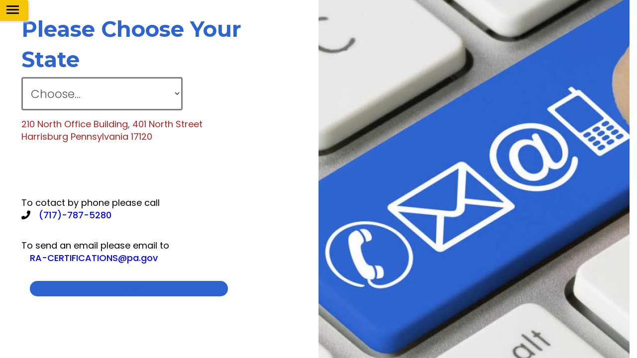

--- FILE ---
content_type: text/html; charset=UTF-8
request_url: https://www.usapostille.com/pennsylvania-secretary-of-state/
body_size: 11829
content:

<!DOCTYPE HTML>
	<html lang="en-US" prefix="og: https://ogp.me/ns#" >
		<head>
			<meta charset="UTF-8" />
			<meta http-equiv="X-UA-Compatible" content="IE=edge">
			<meta name="viewport" content="width=device-width, initial-scale=1.0">
						
<!-- Search Engine Optimization by Rank Math PRO - https://rankmath.com/ -->
<title>Pennsylvania Secretary Of State | US Apostille</title>
<meta name="description" content="Pennsylvania secretary of state | 210 North Office Building, 401 North Street Harrisburg Pennsylvania 17120 | To cotact by phone please call (717)-787-5280"/>
<meta name="robots" content="follow, index, max-snippet:-1, max-video-preview:-1, max-image-preview:large"/>
<link rel="canonical" href="https://www.usapostille.com/pennsylvania-secretary-of-state/" />
<meta property="og:locale" content="en_US" />
<meta property="og:type" content="article" />
<meta property="og:title" content="Pennsylvania Secretary Of State | US Apostille" />
<meta property="og:description" content="Pennsylvania secretary of state | 210 North Office Building, 401 North Street Harrisburg Pennsylvania 17120 | To cotact by phone please call (717)-787-5280" />
<meta property="og:url" content="https://www.usapostille.com/pennsylvania-secretary-of-state/" />
<meta property="og:site_name" content="US Apostille" />
<meta property="article:publisher" content="https://www.facebook.com/usapostillecom/" />
<meta property="og:updated_time" content="2022-01-05T14:46:33+00:00" />
<meta property="article:published_time" content="2021-09-06T09:11:10+00:00" />
<meta property="article:modified_time" content="2022-01-05T14:46:33+00:00" />
<meta name="twitter:card" content="summary_large_image" />
<meta name="twitter:title" content="Pennsylvania Secretary Of State | US Apostille" />
<meta name="twitter:description" content="Pennsylvania secretary of state | 210 North Office Building, 401 North Street Harrisburg Pennsylvania 17120 | To cotact by phone please call (717)-787-5280" />
<meta name="twitter:label1" content="Time to read" />
<meta name="twitter:data1" content="Less than a minute" />
<script type="application/ld+json" class="rank-math-schema-pro">{"@context":"https://schema.org","@graph":[{"@type":"Place","@id":"https://www.usapostille.com/#place","geo":{"@type":"GeoCoordinates","latitude":"38.909302760927055","longitude":" -77.04514624917459"},"hasMap":"https://www.google.com/maps/search/?api=1&amp;query=38.909302760927055, -77.04514624917459","address":{"@type":"PostalAddress","streetAddress":"1330 New Hampshire Ave NW, Washington, DC 20036","addressLocality":"District of Columbia","addressRegion":"Washington, DC","postalCode":"20036","addressCountry":"united states"}},{"@type":"Organization","@id":"https://www.usapostille.com/#organization","name":"US Apostille","url":"https://www.usapostille.com","sameAs":["https://www.facebook.com/usapostillecom/"],"email":"mail@usapostille.com","address":{"@type":"PostalAddress","streetAddress":"1330 New Hampshire Ave NW, Washington, DC 20036","addressLocality":"District of Columbia","addressRegion":"Washington, DC","postalCode":"20036","addressCountry":"united states"},"logo":{"@type":"ImageObject","@id":"https://www.usapostille.com/#logo","url":"https://www.usapostille.com/wp-content/uploads/2021/10/cropped-us_apostille.png","contentUrl":"https://www.usapostille.com/wp-content/uploads/2021/10/cropped-us_apostille.png","caption":"US Apostille","inLanguage":"en-US","width":"145","height":"144"},"contactPoint":[{"@type":"ContactPoint","telephone":"(202) 822-5050","contactType":"customer support"}],"location":{"@id":"https://www.usapostille.com/#place"}},{"@type":"WebSite","@id":"https://www.usapostille.com/#website","url":"https://www.usapostille.com","name":"US Apostille","alternateName":"US Apostille Service","publisher":{"@id":"https://www.usapostille.com/#organization"},"inLanguage":"en-US"},{"@type":"ImageObject","@id":"https://www.usapostille.com/wp-content/uploads/2021/09/us_apostille.png","url":"https://www.usapostille.com/wp-content/uploads/2021/09/us_apostille.png","width":"145","height":"144","caption":"Apostille Service | Legalization | Certification | usapostille","inLanguage":"en-US"},{"@type":"BreadcrumbList","@id":"https://www.usapostille.com/pennsylvania-secretary-of-state/#breadcrumb","itemListElement":[{"@type":"ListItem","position":"1","item":{"@id":"https://www.usapostille.com","name":"Home"}},{"@type":"ListItem","position":"2","item":{"@id":"https://www.usapostille.com/pennsylvania-secretary-of-state/","name":"Pennsylvania secretary of state"}}]},{"@type":"WebPage","@id":"https://www.usapostille.com/pennsylvania-secretary-of-state/#webpage","url":"https://www.usapostille.com/pennsylvania-secretary-of-state/","name":"Pennsylvania Secretary Of State | US Apostille","datePublished":"2021-09-06T09:11:10+00:00","dateModified":"2022-01-05T14:46:33+00:00","isPartOf":{"@id":"https://www.usapostille.com/#website"},"primaryImageOfPage":{"@id":"https://www.usapostille.com/wp-content/uploads/2021/09/us_apostille.png"},"inLanguage":"en-US","breadcrumb":{"@id":"https://www.usapostille.com/pennsylvania-secretary-of-state/#breadcrumb"}},{"@type":"Person","@id":"https://www.usapostille.com/pennsylvania-secretary-of-state/#author","name":"admin","image":{"@type":"ImageObject","@id":"https://secure.gravatar.com/avatar/7f8f1c5bd49d71d9999c60db78e09d748de425cb20a03493303559b522334d41?s=96&amp;d=mm&amp;r=g","url":"https://secure.gravatar.com/avatar/7f8f1c5bd49d71d9999c60db78e09d748de425cb20a03493303559b522334d41?s=96&amp;d=mm&amp;r=g","caption":"admin","inLanguage":"en-US"},"sameAs":["https://www.usapostille.com"],"worksFor":{"@id":"https://www.usapostille.com/#organization"}},{"@type":"NewsArticle","headline":"Pennsylvania Secretary Of State | US Apostille","keywords":"Pennsylvania secretary of state","datePublished":"2021-09-06T09:11:10+00:00","dateModified":"2022-01-05T14:46:33+00:00","author":{"@id":"https://www.usapostille.com/pennsylvania-secretary-of-state/#author","name":"admin"},"publisher":{"@id":"https://www.usapostille.com/#organization"},"description":"Pennsylvania secretary of state | 210 North Office Building, 401 North Street Harrisburg Pennsylvania 17120 | To cotact by phone please call (717)-787-5280","copyrightYear":"2022","copyrightHolder":{"@id":"https://www.usapostille.com/#organization"},"name":"Pennsylvania Secretary Of State | US Apostille","@id":"https://www.usapostille.com/pennsylvania-secretary-of-state/#richSnippet","isPartOf":{"@id":"https://www.usapostille.com/pennsylvania-secretary-of-state/#webpage"},"image":{"@id":"https://www.usapostille.com/wp-content/uploads/2021/09/us_apostille.png"},"inLanguage":"en-US","mainEntityOfPage":{"@id":"https://www.usapostille.com/pennsylvania-secretary-of-state/#webpage"}}]}</script>
<!-- /Rank Math WordPress SEO plugin -->

<link rel='dns-prefetch' href='//www.googletagmanager.com' />
<link rel='dns-prefetch' href='//maxcdn.bootstrapcdn.com' />
<link rel="alternate" type="application/rss+xml" title="US Apostille &raquo; Feed" href="https://www.usapostille.com/feed/" />
<link rel="alternate" type="application/rss+xml" title="US Apostille &raquo; Comments Feed" href="https://www.usapostille.com/comments/feed/" />
<link rel="alternate" title="oEmbed (JSON)" type="application/json+oembed" href="https://www.usapostille.com/wp-json/oembed/1.0/embed?url=https%3A%2F%2Fwww.usapostille.com%2Fpennsylvania-secretary-of-state%2F" />
<link rel="alternate" title="oEmbed (XML)" type="text/xml+oembed" href="https://www.usapostille.com/wp-json/oembed/1.0/embed?url=https%3A%2F%2Fwww.usapostille.com%2Fpennsylvania-secretary-of-state%2F&#038;format=xml" />
<style id='wp-img-auto-sizes-contain-inline-css'>
img:is([sizes=auto i],[sizes^="auto," i]){contain-intrinsic-size:3000px 1500px}
/*# sourceURL=wp-img-auto-sizes-contain-inline-css */
</style>
<style id='wp-emoji-styles-inline-css'>

	img.wp-smiley, img.emoji {
		display: inline !important;
		border: none !important;
		box-shadow: none !important;
		height: 1em !important;
		width: 1em !important;
		margin: 0 0.07em !important;
		vertical-align: -0.1em !important;
		background: none !important;
		padding: 0 !important;
	}
/*# sourceURL=wp-emoji-styles-inline-css */
</style>
<style id='wp-block-library-inline-css'>
:root{--wp-block-synced-color:#7a00df;--wp-block-synced-color--rgb:122,0,223;--wp-bound-block-color:var(--wp-block-synced-color);--wp-editor-canvas-background:#ddd;--wp-admin-theme-color:#007cba;--wp-admin-theme-color--rgb:0,124,186;--wp-admin-theme-color-darker-10:#006ba1;--wp-admin-theme-color-darker-10--rgb:0,107,160.5;--wp-admin-theme-color-darker-20:#005a87;--wp-admin-theme-color-darker-20--rgb:0,90,135;--wp-admin-border-width-focus:2px}@media (min-resolution:192dpi){:root{--wp-admin-border-width-focus:1.5px}}.wp-element-button{cursor:pointer}:root .has-very-light-gray-background-color{background-color:#eee}:root .has-very-dark-gray-background-color{background-color:#313131}:root .has-very-light-gray-color{color:#eee}:root .has-very-dark-gray-color{color:#313131}:root .has-vivid-green-cyan-to-vivid-cyan-blue-gradient-background{background:linear-gradient(135deg,#00d084,#0693e3)}:root .has-purple-crush-gradient-background{background:linear-gradient(135deg,#34e2e4,#4721fb 50%,#ab1dfe)}:root .has-hazy-dawn-gradient-background{background:linear-gradient(135deg,#faaca8,#dad0ec)}:root .has-subdued-olive-gradient-background{background:linear-gradient(135deg,#fafae1,#67a671)}:root .has-atomic-cream-gradient-background{background:linear-gradient(135deg,#fdd79a,#004a59)}:root .has-nightshade-gradient-background{background:linear-gradient(135deg,#330968,#31cdcf)}:root .has-midnight-gradient-background{background:linear-gradient(135deg,#020381,#2874fc)}:root{--wp--preset--font-size--normal:16px;--wp--preset--font-size--huge:42px}.has-regular-font-size{font-size:1em}.has-larger-font-size{font-size:2.625em}.has-normal-font-size{font-size:var(--wp--preset--font-size--normal)}.has-huge-font-size{font-size:var(--wp--preset--font-size--huge)}.has-text-align-center{text-align:center}.has-text-align-left{text-align:left}.has-text-align-right{text-align:right}.has-fit-text{white-space:nowrap!important}#end-resizable-editor-section{display:none}.aligncenter{clear:both}.items-justified-left{justify-content:flex-start}.items-justified-center{justify-content:center}.items-justified-right{justify-content:flex-end}.items-justified-space-between{justify-content:space-between}.screen-reader-text{border:0;clip-path:inset(50%);height:1px;margin:-1px;overflow:hidden;padding:0;position:absolute;width:1px;word-wrap:normal!important}.screen-reader-text:focus{background-color:#ddd;clip-path:none;color:#444;display:block;font-size:1em;height:auto;left:5px;line-height:normal;padding:15px 23px 14px;text-decoration:none;top:5px;width:auto;z-index:100000}html :where(.has-border-color){border-style:solid}html :where([style*=border-top-color]){border-top-style:solid}html :where([style*=border-right-color]){border-right-style:solid}html :where([style*=border-bottom-color]){border-bottom-style:solid}html :where([style*=border-left-color]){border-left-style:solid}html :where([style*=border-width]){border-style:solid}html :where([style*=border-top-width]){border-top-style:solid}html :where([style*=border-right-width]){border-right-style:solid}html :where([style*=border-bottom-width]){border-bottom-style:solid}html :where([style*=border-left-width]){border-left-style:solid}html :where(img[class*=wp-image-]){height:auto;max-width:100%}:where(figure){margin:0 0 1em}html :where(.is-position-sticky){--wp-admin--admin-bar--position-offset:var(--wp-admin--admin-bar--height,0px)}@media screen and (max-width:600px){html :where(.is-position-sticky){--wp-admin--admin-bar--position-offset:0px}}

/*# sourceURL=wp-block-library-inline-css */
</style><style id='global-styles-inline-css'>
:root{--wp--preset--aspect-ratio--square: 1;--wp--preset--aspect-ratio--4-3: 4/3;--wp--preset--aspect-ratio--3-4: 3/4;--wp--preset--aspect-ratio--3-2: 3/2;--wp--preset--aspect-ratio--2-3: 2/3;--wp--preset--aspect-ratio--16-9: 16/9;--wp--preset--aspect-ratio--9-16: 9/16;--wp--preset--color--black: #000000;--wp--preset--color--cyan-bluish-gray: #abb8c3;--wp--preset--color--white: #FFFFFF;--wp--preset--color--pale-pink: #f78da7;--wp--preset--color--vivid-red: #cf2e2e;--wp--preset--color--luminous-vivid-orange: #ff6900;--wp--preset--color--luminous-vivid-amber: #fcb900;--wp--preset--color--light-green-cyan: #7bdcb5;--wp--preset--color--vivid-green-cyan: #00d084;--wp--preset--color--pale-cyan-blue: #8ed1fc;--wp--preset--color--vivid-cyan-blue: #0693e3;--wp--preset--color--vivid-purple: #9b51e0;--wp--preset--color--dark-gray: #28303D;--wp--preset--color--gray: #39414D;--wp--preset--color--green: #D1E4DD;--wp--preset--color--blue: #D1DFE4;--wp--preset--color--purple: #D1D1E4;--wp--preset--color--red: #E4D1D1;--wp--preset--color--orange: #E4DAD1;--wp--preset--color--yellow: #EEEADD;--wp--preset--gradient--vivid-cyan-blue-to-vivid-purple: linear-gradient(135deg,rgb(6,147,227) 0%,rgb(155,81,224) 100%);--wp--preset--gradient--light-green-cyan-to-vivid-green-cyan: linear-gradient(135deg,rgb(122,220,180) 0%,rgb(0,208,130) 100%);--wp--preset--gradient--luminous-vivid-amber-to-luminous-vivid-orange: linear-gradient(135deg,rgb(252,185,0) 0%,rgb(255,105,0) 100%);--wp--preset--gradient--luminous-vivid-orange-to-vivid-red: linear-gradient(135deg,rgb(255,105,0) 0%,rgb(207,46,46) 100%);--wp--preset--gradient--very-light-gray-to-cyan-bluish-gray: linear-gradient(135deg,rgb(238,238,238) 0%,rgb(169,184,195) 100%);--wp--preset--gradient--cool-to-warm-spectrum: linear-gradient(135deg,rgb(74,234,220) 0%,rgb(151,120,209) 20%,rgb(207,42,186) 40%,rgb(238,44,130) 60%,rgb(251,105,98) 80%,rgb(254,248,76) 100%);--wp--preset--gradient--blush-light-purple: linear-gradient(135deg,rgb(255,206,236) 0%,rgb(152,150,240) 100%);--wp--preset--gradient--blush-bordeaux: linear-gradient(135deg,rgb(254,205,165) 0%,rgb(254,45,45) 50%,rgb(107,0,62) 100%);--wp--preset--gradient--luminous-dusk: linear-gradient(135deg,rgb(255,203,112) 0%,rgb(199,81,192) 50%,rgb(65,88,208) 100%);--wp--preset--gradient--pale-ocean: linear-gradient(135deg,rgb(255,245,203) 0%,rgb(182,227,212) 50%,rgb(51,167,181) 100%);--wp--preset--gradient--electric-grass: linear-gradient(135deg,rgb(202,248,128) 0%,rgb(113,206,126) 100%);--wp--preset--gradient--midnight: linear-gradient(135deg,rgb(2,3,129) 0%,rgb(40,116,252) 100%);--wp--preset--gradient--purple-to-yellow: linear-gradient(160deg, #D1D1E4 0%, #EEEADD 100%);--wp--preset--gradient--yellow-to-purple: linear-gradient(160deg, #EEEADD 0%, #D1D1E4 100%);--wp--preset--gradient--green-to-yellow: linear-gradient(160deg, #D1E4DD 0%, #EEEADD 100%);--wp--preset--gradient--yellow-to-green: linear-gradient(160deg, #EEEADD 0%, #D1E4DD 100%);--wp--preset--gradient--red-to-yellow: linear-gradient(160deg, #E4D1D1 0%, #EEEADD 100%);--wp--preset--gradient--yellow-to-red: linear-gradient(160deg, #EEEADD 0%, #E4D1D1 100%);--wp--preset--gradient--purple-to-red: linear-gradient(160deg, #D1D1E4 0%, #E4D1D1 100%);--wp--preset--gradient--red-to-purple: linear-gradient(160deg, #E4D1D1 0%, #D1D1E4 100%);--wp--preset--font-size--small: 18px;--wp--preset--font-size--medium: 20px;--wp--preset--font-size--large: 24px;--wp--preset--font-size--x-large: 42px;--wp--preset--font-size--extra-small: 16px;--wp--preset--font-size--normal: 20px;--wp--preset--font-size--extra-large: 40px;--wp--preset--font-size--huge: 96px;--wp--preset--font-size--gigantic: 144px;--wp--preset--spacing--20: 0.44rem;--wp--preset--spacing--30: 0.67rem;--wp--preset--spacing--40: 1rem;--wp--preset--spacing--50: 1.5rem;--wp--preset--spacing--60: 2.25rem;--wp--preset--spacing--70: 3.38rem;--wp--preset--spacing--80: 5.06rem;--wp--preset--shadow--natural: 6px 6px 9px rgba(0, 0, 0, 0.2);--wp--preset--shadow--deep: 12px 12px 50px rgba(0, 0, 0, 0.4);--wp--preset--shadow--sharp: 6px 6px 0px rgba(0, 0, 0, 0.2);--wp--preset--shadow--outlined: 6px 6px 0px -3px rgb(255, 255, 255), 6px 6px rgb(0, 0, 0);--wp--preset--shadow--crisp: 6px 6px 0px rgb(0, 0, 0);}:where(.is-layout-flex){gap: 0.5em;}:where(.is-layout-grid){gap: 0.5em;}body .is-layout-flex{display: flex;}.is-layout-flex{flex-wrap: wrap;align-items: center;}.is-layout-flex > :is(*, div){margin: 0;}body .is-layout-grid{display: grid;}.is-layout-grid > :is(*, div){margin: 0;}:where(.wp-block-columns.is-layout-flex){gap: 2em;}:where(.wp-block-columns.is-layout-grid){gap: 2em;}:where(.wp-block-post-template.is-layout-flex){gap: 1.25em;}:where(.wp-block-post-template.is-layout-grid){gap: 1.25em;}.has-black-color{color: var(--wp--preset--color--black) !important;}.has-cyan-bluish-gray-color{color: var(--wp--preset--color--cyan-bluish-gray) !important;}.has-white-color{color: var(--wp--preset--color--white) !important;}.has-pale-pink-color{color: var(--wp--preset--color--pale-pink) !important;}.has-vivid-red-color{color: var(--wp--preset--color--vivid-red) !important;}.has-luminous-vivid-orange-color{color: var(--wp--preset--color--luminous-vivid-orange) !important;}.has-luminous-vivid-amber-color{color: var(--wp--preset--color--luminous-vivid-amber) !important;}.has-light-green-cyan-color{color: var(--wp--preset--color--light-green-cyan) !important;}.has-vivid-green-cyan-color{color: var(--wp--preset--color--vivid-green-cyan) !important;}.has-pale-cyan-blue-color{color: var(--wp--preset--color--pale-cyan-blue) !important;}.has-vivid-cyan-blue-color{color: var(--wp--preset--color--vivid-cyan-blue) !important;}.has-vivid-purple-color{color: var(--wp--preset--color--vivid-purple) !important;}.has-black-background-color{background-color: var(--wp--preset--color--black) !important;}.has-cyan-bluish-gray-background-color{background-color: var(--wp--preset--color--cyan-bluish-gray) !important;}.has-white-background-color{background-color: var(--wp--preset--color--white) !important;}.has-pale-pink-background-color{background-color: var(--wp--preset--color--pale-pink) !important;}.has-vivid-red-background-color{background-color: var(--wp--preset--color--vivid-red) !important;}.has-luminous-vivid-orange-background-color{background-color: var(--wp--preset--color--luminous-vivid-orange) !important;}.has-luminous-vivid-amber-background-color{background-color: var(--wp--preset--color--luminous-vivid-amber) !important;}.has-light-green-cyan-background-color{background-color: var(--wp--preset--color--light-green-cyan) !important;}.has-vivid-green-cyan-background-color{background-color: var(--wp--preset--color--vivid-green-cyan) !important;}.has-pale-cyan-blue-background-color{background-color: var(--wp--preset--color--pale-cyan-blue) !important;}.has-vivid-cyan-blue-background-color{background-color: var(--wp--preset--color--vivid-cyan-blue) !important;}.has-vivid-purple-background-color{background-color: var(--wp--preset--color--vivid-purple) !important;}.has-black-border-color{border-color: var(--wp--preset--color--black) !important;}.has-cyan-bluish-gray-border-color{border-color: var(--wp--preset--color--cyan-bluish-gray) !important;}.has-white-border-color{border-color: var(--wp--preset--color--white) !important;}.has-pale-pink-border-color{border-color: var(--wp--preset--color--pale-pink) !important;}.has-vivid-red-border-color{border-color: var(--wp--preset--color--vivid-red) !important;}.has-luminous-vivid-orange-border-color{border-color: var(--wp--preset--color--luminous-vivid-orange) !important;}.has-luminous-vivid-amber-border-color{border-color: var(--wp--preset--color--luminous-vivid-amber) !important;}.has-light-green-cyan-border-color{border-color: var(--wp--preset--color--light-green-cyan) !important;}.has-vivid-green-cyan-border-color{border-color: var(--wp--preset--color--vivid-green-cyan) !important;}.has-pale-cyan-blue-border-color{border-color: var(--wp--preset--color--pale-cyan-blue) !important;}.has-vivid-cyan-blue-border-color{border-color: var(--wp--preset--color--vivid-cyan-blue) !important;}.has-vivid-purple-border-color{border-color: var(--wp--preset--color--vivid-purple) !important;}.has-vivid-cyan-blue-to-vivid-purple-gradient-background{background: var(--wp--preset--gradient--vivid-cyan-blue-to-vivid-purple) !important;}.has-light-green-cyan-to-vivid-green-cyan-gradient-background{background: var(--wp--preset--gradient--light-green-cyan-to-vivid-green-cyan) !important;}.has-luminous-vivid-amber-to-luminous-vivid-orange-gradient-background{background: var(--wp--preset--gradient--luminous-vivid-amber-to-luminous-vivid-orange) !important;}.has-luminous-vivid-orange-to-vivid-red-gradient-background{background: var(--wp--preset--gradient--luminous-vivid-orange-to-vivid-red) !important;}.has-very-light-gray-to-cyan-bluish-gray-gradient-background{background: var(--wp--preset--gradient--very-light-gray-to-cyan-bluish-gray) !important;}.has-cool-to-warm-spectrum-gradient-background{background: var(--wp--preset--gradient--cool-to-warm-spectrum) !important;}.has-blush-light-purple-gradient-background{background: var(--wp--preset--gradient--blush-light-purple) !important;}.has-blush-bordeaux-gradient-background{background: var(--wp--preset--gradient--blush-bordeaux) !important;}.has-luminous-dusk-gradient-background{background: var(--wp--preset--gradient--luminous-dusk) !important;}.has-pale-ocean-gradient-background{background: var(--wp--preset--gradient--pale-ocean) !important;}.has-electric-grass-gradient-background{background: var(--wp--preset--gradient--electric-grass) !important;}.has-midnight-gradient-background{background: var(--wp--preset--gradient--midnight) !important;}.has-small-font-size{font-size: var(--wp--preset--font-size--small) !important;}.has-medium-font-size{font-size: var(--wp--preset--font-size--medium) !important;}.has-large-font-size{font-size: var(--wp--preset--font-size--large) !important;}.has-x-large-font-size{font-size: var(--wp--preset--font-size--x-large) !important;}
/*# sourceURL=global-styles-inline-css */
</style>

<style id='classic-theme-styles-inline-css'>
/*! This file is auto-generated */
.wp-block-button__link{color:#fff;background-color:#32373c;border-radius:9999px;box-shadow:none;text-decoration:none;padding:calc(.667em + 2px) calc(1.333em + 2px);font-size:1.125em}.wp-block-file__button{background:#32373c;color:#fff;text-decoration:none}
/*# sourceURL=/wp-includes/css/classic-themes.min.css */
</style>
<link rel='stylesheet' id='bootstrapstyle-css' href='https://maxcdn.bootstrapcdn.com/bootstrap/3.3.7/css/bootstrap.min.css?ver=6.9' media='all' />
<link rel='stylesheet' id='mainstyle-css' href='https://www.usapostille.com/wp-content/themes/usApostille/style.css?ver=1' media='all' />
<link rel='stylesheet' id='statesstyle-css' href='https://www.usapostille.com/wp-content/themes/usApostille/assets/css/states.css?ver=1' media='all' />
<link rel='stylesheet' id='usdstyle-css' href='https://www.usapostille.com/wp-content/themes/usApostille/assets/css/usd.css?ver=1' media='all' />
<link rel='stylesheet' id='embassystyle-css' href='https://www.usapostille.com/wp-content/themes/usApostille/assets/css/embassy.css?ver=1' media='all' />
<link rel='stylesheet' id='fedexstyle-css' href='https://www.usapostille.com/wp-content/themes/usApostille/assets/css/fedex.css?ver=1' media='all' />
<link rel='stylesheet' id='creditstyle-css' href='https://www.usapostille.com/wp-content/themes/usApostille/assets/css/credit.css?ver=1' media='all' />
<link rel='stylesheet' id='flexsliderstyle-css' href='https://www.usapostille.com/wp-content/themes/usApostille/assets/css/flexslider.css?ver=6.9' media='all' />
<link rel='stylesheet' id='animatestyle-css' href='https://www.usapostille.com/wp-content/themes/usApostille/assets/css/animate.css?ver=1' media='all' />

<!-- Google tag (gtag.js) snippet added by Site Kit -->
<!-- Google Analytics snippet added by Site Kit -->
<script src="https://www.googletagmanager.com/gtag/js?id=G-T8B2Q4889E" id="google_gtagjs-js" async></script>
<script id="google_gtagjs-js-after">
window.dataLayer = window.dataLayer || [];function gtag(){dataLayer.push(arguments);}
gtag("set","linker",{"domains":["www.usapostille.com"]});
gtag("js", new Date());
gtag("set", "developer_id.dZTNiMT", true);
gtag("config", "G-T8B2Q4889E");
//# sourceURL=google_gtagjs-js-after
</script>
<link rel="https://api.w.org/" href="https://www.usapostille.com/wp-json/" /><link rel="alternate" title="JSON" type="application/json" href="https://www.usapostille.com/wp-json/wp/v2/pages/5168" /><link rel="EditURI" type="application/rsd+xml" title="RSD" href="https://www.usapostille.com/xmlrpc.php?rsd" />
<meta name="generator" content="WordPress 6.9" />
<link rel='shortlink' href='https://www.usapostille.com/?p=5168' />
<meta name="generator" content="Site Kit by Google 1.165.0" /><script id="google_gtagjs" src="https://www.googletagmanager.com/gtag/js?id=G-T8B2Q4889E" async></script>
<script id="google_gtagjs-inline">
window.dataLayer = window.dataLayer || [];function gtag(){dataLayer.push(arguments);}gtag('js', new Date());gtag('config', 'G-T8B2Q4889E', {} );
</script>
<link rel="icon" href="https://www.usapostille.com/wp-content/uploads/2021/10/cropped-us_apostille-1-32x32.png" sizes="32x32" />
<link rel="icon" href="https://www.usapostille.com/wp-content/uploads/2021/10/cropped-us_apostille-1-192x192.png" sizes="192x192" />
<link rel="apple-touch-icon" href="https://www.usapostille.com/wp-content/uploads/2021/10/cropped-us_apostille-1-180x180.png" />
<meta name="msapplication-TileImage" content="https://www.usapostille.com/wp-content/uploads/2021/10/cropped-us_apostille-1-270x270.png" />
			<link rel="preconnect" href="https://fonts.googleapis.com">
			<link rel="preconnect" href="https://fonts.gstatic.com" crossorigin>
			<link href="https://fonts.googleapis.com/css2?family=Dancing+Script:wght@400;500;600;700&display=swap" rel="stylesheet">
			<link href="https://cdn.jsdelivr.net/npm/select2@4.1.0-beta.1/dist/css/select2.min.css" rel="stylesheet">
			<link rel="preconnect" href="https://fonts.gstatic.com">
			<!-- <link href="https://fonts.googleapis.com/css?family=Oxygen:300,400" rel="stylesheet">
			<link href="https://fonts.googleapis.com/css?family=Source+Sans+Pro:400,600,700" rel="stylesheet"> -->
			<link href="https://fonts.googleapis.com/css2?family=Poppins:ital,wght@0,100;0,200;0,300;0,400;0,500;0,600;0,700;0,800;0,900;1,100;1,200;1,300;1,400;1,500;1,600;1,700;1,800;1,900&display=swap" rel="stylesheet">
			<!-- <link href="https://fonts.googleapis.com/css2?family=Viaoda+Libre&display=swap" rel="stylesheet">
			<link href="https://fonts.googleapis.com/css2?family=Source+Sans+Pro:ital,wght@0,200;0,300;0,400;0,600;0,700;0,900;1,200;1,300;1,400;1,600;1,700;1,900&display=swap" rel="stylesheet">
			<link href="https://fonts.googleapis.com/css2?family=Alegreya+Sans:ital,wght@0,100;0,300;0,400;0,500;0,700;0,800;0,900;1,100;1,300;1,400;1,500;1,700;1,800;1,900&display=swap" rel="stylesheet">
			<link rel="stylesheet" href="https://fonts.googleapis.com/css?family=Yanone+Kaffeesatz:400,700,300"> -->
			<link href="https://fonts.googleapis.com/css2?family=Yellowtail&display=swap" rel="stylesheet">
			<link rel="preconnect" href="https://fonts.googleapis.com">
			<link rel="preconnect" href="https://fonts.gstatic.com" crossorigin>
			<link href="https://fonts.googleapis.com/css2?family=Montserrat:ital,wght@0,100;0,200;0,300;0,400;0,500;0,600;0,700;0,800;0,900;1,100;1,200;1,300;1,400;1,500;1,600;1,700;1,800;1,900&display=swap" rel="stylesheet">
			<!-- <link rel="stylesheet" href="https://pro.fontawesome.com/releases/v5.10.0/css/all.css" integrity="sha384-AYmEC3Yw5cVb3ZcuHtOA93w35dYTsvhLPVnYs9eStHfGJvOvKxVfELGroGkvsg+p" crossorigin="anonymous"> -->
			<!-- <link rel="stylesheet" href="https://unpkg.com/aos@next/dist/aos.css" /> -->
				
						<link rel="stylesheet" type="text/css" href="https://cdnjs.cloudflare.com/ajax/libs/font-awesome/6.0.0-beta3/css/all.min.css?ver=1.02">
			<script type="application/ld+json">
				{
				  "@context": "https://schema.org",
				  "@type": "LocalBusiness",
				  "name": "US Apostille",
				  "image": "https://www.usapostille.com/wp-content/themes/twentytwentyone/images/us_apostille_logo.png",
				  "@id": "https://www.usapostille.com",
				  "url": "https://www.usapostille.com",
				  "telephone": "(202) 822-5050",
				  "priceRange": "50",
				  "address": {
				    "@type": "PostalAddress",
				    "streetAddress": "1330 New Hampshire Ave NW, Washington, DC 20036",
				    "addressLocality": "Washington",
				    "addressRegion": "DC",
				    "postalCode": "20036",
				    "addressCountry": "US"
				  },
				  "geo": {
				    "@type": "GeoCoordinates",
				    "latitude": 38.9083086,
				    "longitude": -77.0451575
				  },
				  "openingHoursSpecification": {
				    "@type": "OpeningHoursSpecification",
				    "dayOfWeek": [
				      "Monday",
				      "Tuesday",
				      "Thursday",
				      "Friday",
				      "Wednesday"
				    ],
				    "opens": "09:00",
				    "closes": "17:00"
				  },
				  "sameAs": [
				    "- https://www.facebook.com/usapostillecom",
				    "https://www.linkedin.com/company/usapostille"
				  ] 
				}
			</script>
			<script type="application/ld+json">
				{
				    "@context": "https://schema.org",
				    "@type": "SiteNavigationElement",
				    "name": [
				        "Home",
				        "Apostille Services",
				        "Legalization Services",
				        "Document Services",
				        "State Services"
				    ],
				    "url": [
				        "/usapostille",
				        "https://www.usapostille.com/apostille-services",
				        "https://www.usapostille.com/legalization-services",
				        "https://www.usapostille.com/document-services",
				        "https://www.usapostille.com/states-services"
				    ]
				}
			</script>
			<script type="application/ld+json">
				{
				  "@context": "https://schema.org",
				  "@type": "Organization",
				  "name": "US Apostille",
				  "alternateName": "Apostille Service | Legalization | Certification | US Apostille",
				  "url": "https://www.usapostille.com/",
				  "logo": "https://www.usapostille.com/wp-content/themes/twentytwentyone/images/us_apostille_logo.png",
				  "sameAs": [
				    "- https://www.facebook.com/usapostillecom",
				    "https://www.usapostille.com",
				    "https://www.linkedin.com/company/usapostille"
				  ]
				}
			</script>
		</head>
		<body>
					<div class="usapostile-loader" style="display: none;"></div>
				<div id="page" class=" ">
					<div class="menu_bg">
						<a href="#" class="js-usapostile-nav-toggle usapostile-nav-toggle usapostile-nav-white"><i></i></a>
					</div>
					<div id="usapostile-offcanvas"></div>
					<div id="usapostile-offcanvas">
						<img src="https://www.usapostille.com/wp-content/themes/usApostille/images/us_apostille_logo.png" alt="US Apostille logo">
												<div class="menu-1st-main-container">
							<ul class=""><li id="menu-item-64" class="menu-item menu-item-type-custom menu-item-object-custom menu-item-64 "><a href="https://www.usapostille.com/">Home</a></li>
								<li id="menu-item-5410" class="menu-item menu-item-type-custom menu-item-object-custom menu-item-5410 "><a href="https://www.usapostille.com/apostille-services">Apostille Services</a></li>
								<li id="menu-item-5411" class="menu-item menu-item-type-custom menu-item-object-custom menu-item-5411"><a href="https://www.usapostille.com/legalization-services">Legalization Services</a></li>
								<li id="menu-item-5412" class="menu-item menu-item-type-custom menu-item-object-custom menu-item-5412"><a href="https://www.usapostille.com/document-services">Document Services</a></li>
								<li id="menu-item-5413" class="menu-item menu-item-type-custom menu-item-object-custom menu-item-5413 "><a href="https://www.usapostille.com/states-services">State Services</a></li>
							</ul>
						</div>
						<hr>
						<div class="menu-2nd-main-container">
							<ul class=""><li id="menu-item-5414" class="menu-item menu-item-type-custom menu-item-object-custom menu-item-5414"><a href="https://www.usapostille.com/document-services/federal">Federal Documents</a></li>
								<li id="menu-item-5415" class="menu-item menu-item-type-custom menu-item-object-custom menu-item-5415"><a href="https://www.usapostille.com/document-services/corporate">Corporate Documents</a></li>
								<li id="menu-item-5416" class="menu-item menu-item-type-custom menu-item-object-custom menu-item-5416"><a href="https://www.usapostille.com/document-services/commercial">Commercial Documents</a></li>
								<li id="menu-item-5416" class="menu-item menu-item-type-custom menu-item-object-custom menu-item-5416"><a href="https://www.usapostille.com/document-services/educational">Educational Documents</a></li>
								<li id="menu-item-5417" class="menu-item menu-item-type-custom menu-item-object-custom menu-item-5417"><a href="https://www.usapostille.com/document-services/vital-records">Personal Documents</a></li>
							</ul>
						</div>
						<hr>
						<div class="menu-3rd-main-container">
							<ul class=""><li id="menu-item-5418" class="menu-item menu-item-type-post_type menu-item-object-page menu-item-5418 "><a href="https://www.usapostille.com/hague-non-hague-countries">Hague &amp; Non-Hague Countries</a></li>
								<li id="menu-item-5419" class="menu-item menu-item-type-custom menu-item-object-custom menu-item-5419"><a href="https://www.hcch.net/en/new-site">Apostille conference</a></li>
								<li id="menu-item-5430" class="menu-item menu-item-type-custom menu-item-object-custom menu-item-5430"><a href="https://www.state.gov/">US Department of State</a></li>
								<li id="menu-item-5429" class="menu-item menu-item-type-post_type menu-item-object-page menu-item-5429 "><a href="https://www.usapostille.com/state-departments">States Secretaries or Departments</a></li>
								<li id="menu-item-5422" class="menu-item menu-item-type-custom menu-item-object-custom menu-item-5422"><a href="https://www.usa.gov/federal-agencies/a">US Government Departments</a></li>
								<li id="menu-item-5423" class="menu-item menu-item-type-custom menu-item-object-custom menu-item-5423"><a href="https://www.fda.gov/vaccines-blood-biologics/exporting-cber-regulated-products/how-enter-certificate-foreign-government-cfg-application#reqinfo">FDA Certificates  (CFG)</a></li>
							</ul>
						</div>
						<hr>
						<div class="menu-4th-main-container">
							<ul class="">
								<li id="menu-item-5424" class="menu-item menu-item-type-custom menu-item-object-custom menu-item-5424"><a href="https://www.usapostille.com/faq">FAQs</a></li>
								<li id="menu-item-5429" class="menu-item menu-item-type-custom menu-item-object-custom menu-item-5429"><a style="color:#f5da75;" href="https://pay.usapostille.com/">Pay invoice</a></li>
								<li id="menu-item-5425" class="menu-item menu-item-type-custom menu-item-object-custom menu-item-5425"><a href="https://www.usapostille.com/blog">Blog</a></li>
								<li id="menu-item-5426" class="menu-item menu-item-type-custom menu-item-object-custom menu-item-5426"><a href="https://www.usapostille.com/sitemap_index.xml">Sitemap</a></li>
								<li id="menu-item-5427" class="menu-item menu-item-type-post_type menu-item-object-page menu-item-5427 "><a href="https://www.usapostille.com/suggestion-report">suggestion &amp; report</a></li>
								<li id="menu-item-5428" class="menu-item menu-item-type-post_type menu-item-object-page menu-item-5428 "><a href="https://www.usapostille.com/contact">Contact</a></li>
							</ul>
						</div>		
					</div>
		
				<main class="block" style="min-height: 100vh;">
					<div class="container-fluid">
						<div class="row">
							

		
<div class="col-lg-2 nav-aside no-print" id="elementId" role="navigation">
	<nav class="usapostile-nav">
		<div class="flagBackground"></div>
		<div class="nabar-brand">
			<img src="https://www.usapostille.com/wp-content/themes/usApostille/images/us_apostille_logo.png" alt="US Apostille logo">
								<p class="site-title">United States Apostille</p>
					</div>
		

		<div class="menu-1">
						<div class="menu-1st-main-container"><ul class=""><li id="menu-item-64" class="menu-item menu-item-type-custom menu-item-object-custom menu-item-64 "><a href="https://www.usapostille.com/">Home</a></li>
			<li id="menu-item-5410" class="menu-item menu-item-type-custom menu-item-object-custom menu-item-5410 "><a href="https://www.usapostille.com/apostille-services">Apostille Services</a></li>
			<li id="menu-item-5411" class="menu-item menu-item-type-custom menu-item-object-custom menu-item-5411"><a href="https://www.usapostille.com/legalization-services">Legalization Services</a></li>
			<li id="menu-item-5412" class="menu-item menu-item-type-custom menu-item-object-custom menu-item-5412"><a href="https://www.usapostille.com/document-services">Document Services</a></li>
			<li id="menu-item-5413" class="menu-item menu-item-type-custom menu-item-object-custom menu-item-5413 "><a href="https://www.usapostille.com/states-services">State Services</a></li>
			</ul></div>			<hr>
						<div class="menu-2nd-main-container"><ul class=""><li id="menu-item-5414" class="menu-item menu-item-type-custom menu-item-object-custom menu-item-5414"><a href="https://www.usapostille.com/document-services/federal">Federal Documents</a></li>
			<li id="menu-item-5415" class="menu-item menu-item-type-custom menu-item-object-custom menu-item-5415"><a href="https://www.usapostille.com/document-services/corporate">Corporate Documents</a></li>
			<li id="menu-item-5416" class="menu-item menu-item-type-custom menu-item-object-custom menu-item-5416"><a href="https://www.usapostille.com/document-services/commercial">Commercial Documents</a></li>
			<li id="menu-item-5416" class="menu-item menu-item-type-custom menu-item-object-custom menu-item-5416"><a href="https://www.usapostille.com/document-services/educational">Educational Documents</a></li>
			<li id="menu-item-5417" class="menu-item menu-item-type-custom menu-item-object-custom menu-item-5417"><a href="https://www.usapostille.com/document-services/vital-records">Personal Documents</a></li>
			</ul></div>			<hr>
						<div class="menu-3rd-main-container"><ul class=""><li id="menu-item-5418" class="menu-item menu-item-type-post_type menu-item-object-page menu-item-5418 "><a href="https://www.usapostille.com/hague-non-hague-countries">Hague &amp; Non-Hague Countries</a></li>
			<li id="menu-item-5419" class="menu-item menu-item-type-custom menu-item-object-custom menu-item-5419"><a href="https://www.hcch.net/en/new-site">Apostille conference</a></li>
			<li id="menu-item-5430" class="menu-item menu-item-type-custom menu-item-object-custom menu-item-5430"><a href="https://www.state.gov/">US Department of State</a></li>
			<li id="menu-item-5429" class="menu-item menu-item-type-post_type menu-item-object-page menu-item-5429 "><a href="https://www.usapostille.com/state-departments">States Secretaries or Departments</a></li>
			<li id="menu-item-5422" class="menu-item menu-item-type-custom menu-item-object-custom menu-item-5422"><a href="https://www.usa.gov/federal-agencies/a">US Government Departments</a></li>
			<li id="menu-item-5423" class="menu-item menu-item-type-custom menu-item-object-custom menu-item-5423"><a href="https://www.fda.gov/vaccines-blood-biologics/exporting-cber-regulated-products/how-enter-certificate-foreign-government-cfg-application#reqinfo">FDA Certificates  (CFG)</a></li><li id="menu-item-5424" class="menu-item menu-item-type-custom menu-item-object-custom menu-item-5424"><a href="https://www.usapostille.com/faq">FAQs</a></li>
			</ul></div>			<hr>
						<div class="menu-4th-main-container"><ul class="">
						<li id="menu-item-5429" class="menu-item menu-item-type-custom menu-item-object-custom menu-item-5429"><a  href="https://pay.usapostille.com/">Pay invoice</a></li>
						<hr>
						<li id="menu-item-5425" class="menu-item menu-item-type-custom menu-item-object-custom menu-item-5425"><a href="https://www.usapostille.com/suggestion-report"> report &amp; suggestion</a><span style="color:#f5da75;margin: 0 10px">|</span><a href="https://www.usapostille.com/blog">Blog</a></li>
			<li id="menu-item-5426" class="menu-item menu-item-type-custom menu-item-object-custom menu-item-5426"><a href="https://www.usapostille.com/sitemap_index.xml">Sitemap</a><span style="color:#f5da75;margin: 0 10px">|</span><a href="https://www.usapostille.com/contact">Contact</a></li>
			<li id="menu-item-5427" class="menu-item menu-item-type-post_type menu-item-object-page menu-item-5427 "></li>
			<!-- <li id="menu-item-5428" class="menu-item menu-item-type-post_type menu-item-object-page menu-item-5428 "></li> -->
			 <li class="menu-item" style="font-weight: 400; line-height: 1.8;">
				<span class="address-nav">
					<i class="fa-solid fa-location-dot"></i> 1330 New Hampshire Ave. N.W. B-1 Washington, DC 20036
				</span> 
				<br>
				<span class="address-nav">
					<i class="fa-solid fa-phone"></i> (202) 822-5050
				</span> 
				<br>
				<span class="address-nav">
					<i class="fa-solid fa-envelope"></i> <a href="mailto:mail@usapostille.com">mail@usapostille.com</a>
				</span> 
				
			 </li>
			</ul></div>		
		</div>
	
		<footer>
			<p>Copy Right
			United States Apostille <span>&#174;</span>(2006-2026)</p>
		</footer>
	</nav>
</div>
	


<div class="col-lg-10">
    <div class="row contactUs">
        <div class="col-md-6">
            <div class="contact-block">

                    <div class="form-group">
                        <label for="" style="font-weight: bold;color: #2e64d0;font-size: 43px;">please choose your state</label>
                        <select class="form-control chooseStates choose-states-contact" aria-colcount="" style="
                        width: 57%;
                        font-size: 23px;
                        height: 67px;
                        border: 3px solid gray;
                        margin: auto;
                        ">
                            <option selected="">Choose...</option>
                                                                                        <option value="https://www.usapostille.com/alabama-secretary-of-state/">Alabama</option>
                                
                                                            <option value="https://www.usapostille.com/alaska-secretary-of-state/">Alaska</option>
                                
                                                            <option value="https://www.usapostille.com/arizona-secretary-of-state/">Arizona</option>
                                
                                                            <option value="https://www.usapostille.com/arkansas-secretary-of-state/">Arkansas</option>
                                
                                                            <option value="https://www.usapostille.com/california-secretary-of-state/">California</option>
                                
                                                            <option value="https://www.usapostille.com/colorado-secretary-of-state/">Colorado</option>
                                
                                                            <option value="https://www.usapostille.com/connecticut-secretary-of-state/">Connecticut</option>
                                
                                                            <option value="https://www.usapostille.com/delaware-secretary-of-state/">Delaware</option>
                                
                                                            <option value="https://www.usapostille.com/district-of-columbia-secretary-of-state/">District of Columbia</option>
                                
                                                            <option value="https://www.usapostille.com/florida-secretary-of-state/">Florida</option>
                                
                                                            <option value="https://www.usapostille.com/georgia-secretary-of-state/">Georgia</option>
                                
                                                            <option value="https://www.usapostille.com/hawaii-secretary-of-state/">Hawaii</option>
                                
                                                            <option value="https://www.usapostille.com/idaho-secretary-of-state/">Idaho</option>
                                
                                                            <option value="https://www.usapostille.com/illinois-secretary-of-state/">Illinois</option>
                                
                                                            <option value="https://www.usapostille.com/indiana-secretary-of-state/">Indiana</option>
                                
                                                            <option value="https://www.usapostille.com/iowa-secretary-of-state/">Iowa</option>
                                
                                                            <option value="https://www.usapostille.com/kansas-secretary-of-state/">Kansas</option>
                                
                                                            <option value="https://www.usapostille.com/kentucky-secretary-of-state/">Kentucky</option>
                                
                                                            <option value="https://www.usapostille.com/louisiana-secretary-of-state/">Louisiana</option>
                                
                                                            <option value="https://www.usapostille.com/maine-secretary-of-state/">Maine</option>
                                
                                                            <option value="https://www.usapostille.com/maryland-secretary-of-state/">Maryland</option>
                                
                                                            <option value="https://www.usapostille.com/massachusetts-secretary-of-state/">Massachusetts</option>
                                
                                                            <option value="https://www.usapostille.com/michigan-secretary-of-state/">Michigan</option>
                                
                                                            <option value="https://www.usapostille.com/minnesota-secretary-of-state/">Minnesota</option>
                                
                                                            <option value="https://www.usapostille.com/mississippi-secretary-of-state/">Mississippi</option>
                                
                                                            <option value="https://www.usapostille.com/missouri-secretary-of-state/">Missouri</option>
                                
                                                            <option value="https://www.usapostille.com/montana-secretary-of-state/">Montana</option>
                                
                                                            <option value="https://www.usapostille.com/nebraska-secretary-of-state/">Nebraska</option>
                                
                                                            <option value="https://www.usapostille.com/nevada-secretary-of-state/">Nevada</option>
                                
                                                            <option value="https://www.usapostille.com/new-hampshire-secretary-of-state/">New Hampshire</option>
                                
                                                            <option value="https://www.usapostille.com/new-jersey-secretary-of-state/">New Jersey</option>
                                
                                                            <option value="https://www.usapostille.com/new-mexico-secretary-of-state/">New Mexico</option>
                                
                                                            <option value="https://www.usapostille.com/new-york-secretary-of-state/">New York</option>
                                
                                                            <option value="https://www.usapostille.com/north-carolina-secretary-of-state/">North Carolina</option>
                                
                                                            <option value="https://www.usapostille.com/north-dakota-secretary-of-state/">North Dakota</option>
                                
                                                            <option value="https://www.usapostille.com/ohio-secretary-of-state/">Ohio</option>
                                
                                                            <option value="https://www.usapostille.com/oklahoma-secretary-of-state/">Oklahoma</option>
                                
                                                            <option value="https://www.usapostille.com/oregon-secretary-of-state/">Oregon</option>
                                
                                                            <option value="https://www.usapostille.com/pennsylvania-secretary-of-state/">Pennsylvania</option>
                                
                                                            <option value="https://www.usapostille.com/puerto-rico-secretary-of-state/">Puerto Rico</option>
                                
                                                            <option value="https://www.usapostille.com/rhode-island-secretary-of-state/">Rhode Island</option>
                                
                                                            <option value="https://www.usapostille.com/south-carolina-secretary-of-state/">South Carolina</option>
                                
                                                            <option value="https://www.usapostille.com/south-dakota-secretary-of-state/">South Dakota</option>
                                
                                                            <option value="https://www.usapostille.com/tennessee-secretary-of-state/">Tennessee</option>
                                
                                                            <option value="https://www.usapostille.com/texas-secretary-of-state/">Texas</option>
                                
                                                            <option value="https://www.usapostille.com/utah-secretary-of-state/">Utah</option>
                                
                                                            <option value="https://www.usapostille.com/vermont-secretary-of-state/">Vermont</option>
                                
                                                            <option value="https://www.usapostille.com/virgin-island-secretary-of-state/">Virgin Island</option>
                                
                                                            <option value="https://www.usapostille.com/virginia-secretary-of-state/">Virginia</option>
                                
                                                            <option value="https://www.usapostille.com/washington-secretary-of-state/">Washington</option>
                                
                                                            <option value="https://www.usapostille.com/west-virginia-secretary-of-state/">West Virginia</option>
                                
                                                            <option value="https://www.usapostille.com/wisconsin-secretary-of-state/">Wisconsin</option>
                                
                                                            <option value="https://www.usapostille.com/wyoming-secretary-of-state/">Wyoming</option>
                                
                                                    </select>
                    </div>
            
                    <p class="info"> 
                            210 North Office Building, 401 North Street  <br>
                            Harrisburg Pennsylvania 17120                            <br>
                    </p>
                    <div class="personalContact" style="">
                        <p >
                            To cotact by phone please call <br><i class="fas fa-phone-alt"></i><a>(717)-787-5280</a> 
                        </p>
                        <br>
                        <p >
                            To send an email please email to <br>
                            <a style="font-size: 27px;">RA-CERTIFICATIONS@pa.gov
</a>
                        </p>

                        <a class="btn btn-primary" href="https://www.usapostille.com/" style="    background: #2e64d0;
                        text-transform: capitalize;
                        border-color: gray;">close</a>
                    </div>

            </div>
        </div>
        <div class="col-md-6">
            <div class="contact-block">
                <img src="https://www.usapostille.com/wp-content/themes/usApostille/images/contact_us.jpg" alt="contact us">
            </div>
        </div>
    </div>
</div>


						<div id="the-loader">
							<div class="loader-container">
								<div class="loader4"></div>
							</div>
						</div>
					</div>
				</div>	
			</main>
		</div>

			
		<div class="gototop js-top">
			<a href="#" class="js-gotop"><i class="fas fa-arrow-up"></i></a>
		</div>
		<!-- jQuery -->
		<script src="https://www.usapostille.com/wp-content/themes/usApostille/assets/js/jquery.min.js"></script>

		<!-- jQuery Migrate -->
		<script src="https://www.usapostille.com/wp-content/themes/usApostille/assets/js/jquery-migrate.min.js"></script>

		<!-- jQuery Easing -->
		<script src="https://www.usapostille.com/wp-content/themes/usApostille/assets/js/jquery.easing.1.3.js"></script>
		<!-- Bootstrap -->
		<script src="https://maxcdn.bootstrapcdn.com/bootstrap/3.3.7/js/bootstrap.min.js" integrity="sha384-Tc5IQib027qvyjSMfHjOMaLkfuWVxZxUPnCJA7l2mCWNIpG9mGCD8wGNIcPD7Txa" crossorigin="anonymous"></script>
		<script src="https://cdnjs.cloudflare.com/ajax/libs/select2/4.0.10/js/select2.full.min.js"></script>
		<!-- <script src="/assets/js/bootstrap.min.js"></script> -->
		<!-- Waypoints -->
		<script src="https://www.usapostille.com/wp-content/themes/usApostille/assets/js/jquery.waypoints.min.js"></script>
		<!-- Flexslider -->
		<script src="https://www.usapostille.com/wp-content/themes/usApostille/assets/js/jquery.flexslider-min.js"></script>
		<!-- Magnific Popup -->
		<script src="https://www.usapostille.com/wp-content/themes/usApostille/assets/js/jquery.magnific-popup.min.js"></script>
		<script src="https://www.usapostille.com/wp-content/themes/usApostille/assets/js/magnific-popup-options.js"></script>
		<!-- Counters -->
		<script src="https://www.usapostille.com/wp-content/themes/usApostille/assets/js/jquery.countTo.js"></script>
		<script>
			if($('button').hasClass('allcasesStep')){
				$('button.allcasesStep').attr('onclick', 'window.history.back()');
			}
			
			$(document).on('keypress', function(e){
				if (e.which == '13') {
					e.preventDefault();
				}
			});
		</script>

				<script type="speculationrules">
{"prefetch":[{"source":"document","where":{"and":[{"href_matches":"/*"},{"not":{"href_matches":["/wp-*.php","/wp-admin/*","/wp-content/uploads/*","/wp-content/*","/wp-content/plugins/*","/wp-content/themes/usApostille/*","/*\\?(.+)"]}},{"not":{"selector_matches":"a[rel~=\"nofollow\"]"}},{"not":{"selector_matches":".no-prefetch, .no-prefetch a"}}]},"eagerness":"conservative"}]}
</script>
	<script>
	if ( -1 !== navigator.userAgent.indexOf( 'MSIE' ) || -1 !== navigator.appVersion.indexOf( 'Trident/' ) ) {
		document.body.classList.add( 'is-IE' );
	}
	</script>
	    <script type="text/javascript">
        // Get the iframe element
        var iframe = document.querySelectorAll('#iframeId');
		if(iframe.length){
			iframe.onload = function() {
				// Get the window object of the iframe
				var iframeWindow = iframe.contentWindow;
		
				// Get the element to be removed
				var element = iframeWindow.document.getElementById('elementId');
		
				// Remove the element
				console.log(iframeWindow.document);
				element.remove();
			}
		}
    </script>
    	<script>
	/(trident|msie)/i.test(navigator.userAgent)&&document.getElementById&&window.addEventListener&&window.addEventListener("hashchange",(function(){var t,e=location.hash.substring(1);/^[A-z0-9_-]+$/.test(e)&&(t=document.getElementById(e))&&(/^(?:a|select|input|button|textarea)$/i.test(t.tagName)||(t.tabIndex=-1),t.focus())}),!1);
	</script>
	<script src="https://www.usapostille.com/wp-content/themes/usApostille/assets/js/main.js?ver=1769998219" id="custom-main-js"></script>
<script id="custom-script-js-extra">
var expidited_obj = {"ajax_url":"https://www.usapostille.com/wp-admin/admin-ajax.php"};
//# sourceURL=custom-script-js-extra
</script>
<script src="https://www.usapostille.com/wp-content/themes/usApostille/assets/js/script.js?ver=1769998219" id="custom-script-js"></script>
<script id="wp-emoji-settings" type="application/json">
{"baseUrl":"https://s.w.org/images/core/emoji/17.0.2/72x72/","ext":".png","svgUrl":"https://s.w.org/images/core/emoji/17.0.2/svg/","svgExt":".svg","source":{"concatemoji":"https://www.usapostille.com/wp-includes/js/wp-emoji-release.min.js?ver=6.9"}}
</script>
<script type="module">
/*! This file is auto-generated */
const a=JSON.parse(document.getElementById("wp-emoji-settings").textContent),o=(window._wpemojiSettings=a,"wpEmojiSettingsSupports"),s=["flag","emoji"];function i(e){try{var t={supportTests:e,timestamp:(new Date).valueOf()};sessionStorage.setItem(o,JSON.stringify(t))}catch(e){}}function c(e,t,n){e.clearRect(0,0,e.canvas.width,e.canvas.height),e.fillText(t,0,0);t=new Uint32Array(e.getImageData(0,0,e.canvas.width,e.canvas.height).data);e.clearRect(0,0,e.canvas.width,e.canvas.height),e.fillText(n,0,0);const a=new Uint32Array(e.getImageData(0,0,e.canvas.width,e.canvas.height).data);return t.every((e,t)=>e===a[t])}function p(e,t){e.clearRect(0,0,e.canvas.width,e.canvas.height),e.fillText(t,0,0);var n=e.getImageData(16,16,1,1);for(let e=0;e<n.data.length;e++)if(0!==n.data[e])return!1;return!0}function u(e,t,n,a){switch(t){case"flag":return n(e,"\ud83c\udff3\ufe0f\u200d\u26a7\ufe0f","\ud83c\udff3\ufe0f\u200b\u26a7\ufe0f")?!1:!n(e,"\ud83c\udde8\ud83c\uddf6","\ud83c\udde8\u200b\ud83c\uddf6")&&!n(e,"\ud83c\udff4\udb40\udc67\udb40\udc62\udb40\udc65\udb40\udc6e\udb40\udc67\udb40\udc7f","\ud83c\udff4\u200b\udb40\udc67\u200b\udb40\udc62\u200b\udb40\udc65\u200b\udb40\udc6e\u200b\udb40\udc67\u200b\udb40\udc7f");case"emoji":return!a(e,"\ud83e\u1fac8")}return!1}function f(e,t,n,a){let r;const o=(r="undefined"!=typeof WorkerGlobalScope&&self instanceof WorkerGlobalScope?new OffscreenCanvas(300,150):document.createElement("canvas")).getContext("2d",{willReadFrequently:!0}),s=(o.textBaseline="top",o.font="600 32px Arial",{});return e.forEach(e=>{s[e]=t(o,e,n,a)}),s}function r(e){var t=document.createElement("script");t.src=e,t.defer=!0,document.head.appendChild(t)}a.supports={everything:!0,everythingExceptFlag:!0},new Promise(t=>{let n=function(){try{var e=JSON.parse(sessionStorage.getItem(o));if("object"==typeof e&&"number"==typeof e.timestamp&&(new Date).valueOf()<e.timestamp+604800&&"object"==typeof e.supportTests)return e.supportTests}catch(e){}return null}();if(!n){if("undefined"!=typeof Worker&&"undefined"!=typeof OffscreenCanvas&&"undefined"!=typeof URL&&URL.createObjectURL&&"undefined"!=typeof Blob)try{var e="postMessage("+f.toString()+"("+[JSON.stringify(s),u.toString(),c.toString(),p.toString()].join(",")+"));",a=new Blob([e],{type:"text/javascript"});const r=new Worker(URL.createObjectURL(a),{name:"wpTestEmojiSupports"});return void(r.onmessage=e=>{i(n=e.data),r.terminate(),t(n)})}catch(e){}i(n=f(s,u,c,p))}t(n)}).then(e=>{for(const n in e)a.supports[n]=e[n],a.supports.everything=a.supports.everything&&a.supports[n],"flag"!==n&&(a.supports.everythingExceptFlag=a.supports.everythingExceptFlag&&a.supports[n]);var t;a.supports.everythingExceptFlag=a.supports.everythingExceptFlag&&!a.supports.flag,a.supports.everything||((t=a.source||{}).concatemoji?r(t.concatemoji):t.wpemoji&&t.twemoji&&(r(t.twemoji),r(t.wpemoji)))});
//# sourceURL=https://www.usapostille.com/wp-includes/js/wp-emoji-loader.min.js
</script>
	</body>
</html>

--- FILE ---
content_type: text/css
request_url: https://www.usapostille.com/wp-content/themes/usApostille/style.css?ver=1
body_size: 45268
content:
@charset "UTF-8";

@font-face {
  font-family: "icomoon";
  src: url(../fonts/icomoon/icomoon.eot?srf3rx);
  src: url("../fonts/icomoon/icomoon.eot?srf3rx#iefix") format("embedded-opentype"), url(../fonts/icomoon/icomoon.ttf?srf3rx) format("truetype"), url(../fonts/icomoon/icomoon.woff?srf3rx) format("woff"), url("../fonts/icomoon/icomoon.svg?srf3rx#icomoon") format("svg");
  font-weight: 400;
  font-style: normal
}

.choose-country h3 .nonHag {
  font-size: 2.2vw;
  color: #b32134;
  line-height: 1;
  display: flow-root;
  font-family: "Poppins"
}

.caseA .note a {
  color: blue;
  cursor: pointer
}

html {
  scroll-behavior: smooth
}

@media screen {
  a {
    font-weight: 500
  }

  body {
    font-family: "Montserrat", sans-serif;
    font-weight: 500;
    font-size: 14px;
    color: #000;
    background-attachment: fixed;
    background-repeat: no-repeat;
    background-size: cover;
    background-color: #fff;
    background-blend-mode: soft-light;
    width: 100%
  }

  .numberd-print {
    color: red;
    display: inline-block;
    text-align: center;
    line-height: 18px;
    font-size: 30px !important;
    margin-right: 2px;
    font-family: "Montserrat";
    font-weight: 700
  }

  #tracking_ticket {
    display: flex;
    justify-content: space-evenly
  }

  .note-before-print {
    font-size: 16px;
    width: 75%;
    margin: auto;
    margin-bottom: 27px;
    margin-top: 20px;
    background: #ff00001a;
    padding: 12px;
    border-radius: 5px;
    border: 1px solid
  }

  .note-before-print span {
    background: yellow;
    font-weight: 600
  }

  .note-before-print i {
    background: #4c4c4c;
    color: #fff;
    padding: 12px;
    border-radius: 50px
  }

  .thanks-message-print {
    text-align: center;
    color: red;
    font-size: 30px
  }

  @media screen and (min-width:1301px) {
    .col-xl-2 {
      width: calc((100% / 12) * 2 + 30px)
    }

    .col-xl-3 {
      width: calc((100% / 12) * 3 + 15px);
      padding: 5px
    }

    .col-xl-4 {
      width: calc(((100% / 12) * 4) - 61px)
    }

    .padRig-0 {
      padding-right: 0
    }
  }

  #page {
    position: relative;
    width: 100%;
    height: 100%;
    transition: 0.5s;
    padding: 0
  }

  .black_background .gen-form {
    width: 860px;
    margin: 0 64px
  }

  #formStyle .fixedPos ul {
    margin-bottom: 54px;
    margin: 0;
    width: 100%;
    font-family: "Montserrat";
    display: block
  }

  .block .container-fluid {
    padding: 0
  }

  .block .col-lg-10, .choose-countryState:not {
    width: 80%;
    padding: 0
  }

  .apostille-aside a {
    font-size: 13px
  }

  .main_nav_btn {
    display: none
  }

  .indexStyle .block .col-lg-10 {
    padding-right: 0;
    padding-left: 2px
  }

  .offcanvas #page {
    overflow: hidden;
    position: absolute
  }

  .fedral-apostille-container {
    overflow: hidden
  }

  .offcanvas #page:after {
    transition: 2s;
    position: absolute;
    top: 0;
    right: 0;
    bottom: 0;
    left: 0;
    z-index: 101;
    background: rgba(0, 0, 0, .7);
    content: ""
  }

  a {
    color: #1f06fd;
    transition: 0.5s
  }

  a:hover, a:active, a:focus {
    color: #1f06fd;
    outline: none
  }

  p {
    margin-bottom: 16px
  }

  h1, h2, h3, h4, h5, h6, figure {
    font-family: inherit
  }

  .embassyForm .col-md-8 h2 {
    margin-top: 2em
  }

  ::-webkit-selection {
    color: #fff;
    background: #1f06fd
  }

  ::selection {
    color: #fff;
    background: #1f06fd
  }

  .container-wrap {
    max-width: 92%;
    margin: 0 auto;
    background: #fff
  }

  @media screen and (max-width:768px) {
    .usapostile-nav {
      margin: 0
    }
  }

  .usapostile-nav .top-menu {
    padding: 12px 0 0
  }

  .usapostile-nav .top-menu .usapostile-footer-links {
    padding: 0;
    list-style-type: none;
    margin-top: 1em;
    line-height: 1.2;
    font-size: 30px;
    text-align: right
  }

  .usapostile-nav .top-menu .usapostile-footer-links ul li {
    list-style-type: none
  }

  .usapostile-nav .top-menu .usapostile-social-icons li a {
    color: #000
  }

  .usapostile-nav .top-menu .usapostile-social-icons li a i {
    font-size: 30px
  }

  footer p {
    color: #fff;
    font-size: 11px;
    text-align: center
  }

  .usapostile-nav .top-menu h1 {
    font-family: "Viaoda Libre", cursive;
    font-weight: 700;
    font-size: 112px;
    text-transform: unset;
    color: #77120f;
    margin-top: 25px;
    margin-left: -44px
  }

  .nav-aside h1 {
    font-family: "Viaoda Libre", cursive;
    font-weight: 700;
    font-size: 112px;
    text-transform: unset;
    color: #77120f
  }

  .usapostile-nav .top-menu h1 span:first-child {
    text-transform: uppercase
  }

  .usapostile-nav .top-menu h1 span:last-child {
    font-size: 83px;
    color: #0e125e
  }

  .usapostile-nav .top-menu h1 b {
    text-transform: capitalize;
    font-size: 83px;
    color: #0e125e
  }

  .usapostile-nav #usapostile-logo {
    font-size: 24px;
    margin: 0;
    padding: 0;
    text-transform: uppercase;
    font-weight: 600;
    font-family: "Poppins", sans-serif
  }

  .usapostile-nav #usapostile-logo a span {
    color: #1f06fd
  }

  .usapostile-nav a {
    padding: 5px 10px;
    color: #000
  }

  .usapostile-nav .menu-1 ul {
    padding: 0;
    margin: 5px 0 0 0;
    position: relative;
    display: block
  }

  .usapostile-nav .menu-1 ul li {
    padding: 4px 14px;
    margin: 0;
    list-style: none;
    display: block;
    text-transform: capitalize;
    font-family: "Montserrat";
    font-weight: 300;
    font-size: 15px
  }

  .current-menu-item a {
    color: #f5da75 !important;
    font-weight: 500 !important
  }

  .usapostile-nav .menu-1 ul li a {
    position: relative;
    padding: 0;
    color: rgb(255 255 255);
    transition: 0.5s;
    letter-spacing: 0;
    text-transform: capitalize;
    font-weight: 400;
    font-family: "Poppins"
  }

  .usapostile-nav .menu-1 ul li a:after {
    position: absolute;
    bottom: 25px;
    left: 0;
    right: 0;
    width: 83%;
    height: 2px;
    background: #edda75;
    margin: 0 auto;
    opacity: 0;
    transition: transform 0.3s, opacity 0.3s;
    transform: translate3d(0, -10px, 0)
  }

  .Exp-Bus .h2 {
    font-size: 1.5vw;
    margin: 0;
    font-weight: 400;
    margin-bottom: 10px;
    color: #101348;
    font-family: "Dancing Script";
    text-align: right;
    margin-bottom: 30px
  }

  .usapostile-nav .menu-1 ul li a:hover {
    color: #ffb700;
    text-decoration: none
  }

  .usapostile-nav .menu-1 ul li a:hover:after {
    opacity: 1;
    transform: translate3d(0, 0, 0)
  }

  .usapostile-nav .menu-1 ul li.has-dropdown {
    position: relative
  }

  .fedral-image-container a {
    color: blue
  }

  .usapostile-nav .menu-1 ul li.has-dropdown .dropdown {
    width: 140px;
    box-shadow: 0 14px 33px -9px rgba(0, 0, 0, .75);
    z-index: 1002;
    visibility: hidden;
    opacity: 0;
    position: absolute;
    top: 40px;
    left: 0;
    text-align: left;
    background: #000;
    padding: 20px;
    border-radius: 4px;
    transition: 0s
  }

  .usapostile-nav .menu-1 ul li.has-dropdown .dropdown:before {
    bottom: 100%;
    left: 40px;
    border: solid transparent;
    content: " ";
    height: 0;
    width: 0;
    position: absolute;
    pointer-events: none;
    border-bottom-color: #000;
    border-width: 8px;
    margin-left: -8px
  }

  .usapostile-nav .menu-1 ul li.has-dropdown .dropdown li {
    display: block;
    margin-bottom: 7px
  }

  .usapostile-nav .menu-1 ul li.has-dropdown .dropdown li:last-child {
    margin-bottom: 0
  }

  #embassy h2 {
    margin-top: 2em
  }

  .usapostile-nav .menu-1 ul li.has-dropdown .dropdown li a {
    padding: 2px 0;
    display: block;
    color: #999;
    line-height: 1.2;
    text-transform: none;
    font-size: 13px;
    letter-spacing: 0
  }

  .usapostile-nav .menu-1 ul li.has-dropdown .dropdown li a:hover {
    color: #fff
  }

  .usapostile-nav .menu-1 ul li.has-dropdown:hover a, .usapostile-nav .menu-1 ul li.has-dropdown:focus a {
    color: #000
  }

  .usapostile-nav .menu-1 ul li.btn-cta a {
    padding: 30px 0px !important;
    color: #fff
  }

  .usapostile-nav .menu-1 ul li.btn-cta a span {
    background: #1f06fd;
    padding: 4px 10px;
    display: -moz-inline-stack;
    display: inline-block;
    zoom: 1;
    display: inline;
    transition: 0.3s;
    border-radius: 100px
  }

  .usapostile-nav .menu-1 ul li.btn-cta a:hover span {
    box-shadow: 0 14px 20px -9px rgba(0, 0, 0, .75)
  }

  .usapostile-nav .menu-1 ul li.active>a {
    color: #f5da75 !important;
    position: relative;
    margin: 0
  }

  .usapostile-nav .menu-1 ul li.active>a:after {
    opacity: 1;
    transform: translate3d(0, 0, 0)
  }

  .usapostile-light-grey {
    background: #fafafa
  }

  .choose-countryState .showNonHag {
    margin-top: 1em;
    text-align: center
  }

  #usapostile-about, #usapostile-services, #usapostile-contact, #usapostile-work, #usapostile-blog, #usapostile-counter, #usapostile-footer {
    padding: 0em 2em;
    clear: both
  }

  @media screen and (max-width:768px) {
    #usapostile-about, #usapostile-services, #usapostile-contact, #usapostile-work, #usapostile-blog, #usapostile-counter, #usapostile-footer {
      padding: 3em 1em
    }
  }

  .form-group .btn-modify {
    font-family: "Poppins", sans-serif;
    letter-spacing: 1px;
    font-size: 13px;
    padding: 10px 15px;
    background: #6a0006;
    border: 0;
    border-radius: 5px
  }

  .usapostile-social-icons {
    margin: 0;
    padding: 0
  }

  .usapostile-social-icons li {
    margin: 0;
    padding: 0;
    list-style: none;
    display: -moz-inline-stack;
    display: inline-block;
    zoom: 1;
    display: inline
  }

  .usapostile-social-icons li a {
    display: -moz-inline-stack;
    display: inline-block;
    zoom: 1;
    display: inline;
    color: #1f06fd;
    padding-left: 10px;
    padding-right: 10px
  }

  .usapostile-social-icons li a i {
    font-size: 20px
  }

  .usapostile-heading {
    margin-bottom: 2em;
    margin-top: 1em
  }

  .usapostile-heading.usapostile-heading-sm {
    margin-bottom: 2em
  }

  .usapostile-heading h2 {
    font-size: 35px;
    margin-bottom: 20px;
    line-height: 1.5;
    font-weight: 700;
    font-family: "Poppins", sans-serif;
    letter-spacing: 1px;
    text-transform: uppercase;
    color: #77120f
  }

  .usapostile-heading span {
    display: block;
    margin-bottom: 10px;
    text-transform: uppercase;
    font-size: 12px;
    letter-spacing: 2px
  }

  #usapostile-footer {
    margin-top: 20px !important
  }

  #usapostile-footer .usapostile-footer-links {
    padding: 0;
    margin: 0
  }

  #usapostile-footer .usapostile-footer-links li {
    padding: 0;
    margin: 0 0 10px 0;
    list-style: none;
    display: block;
    font-size: 24px;
    line-height: 1.2;
    font-weight: 500;
    padding-left: 22px
  }

  #usapostile-footer .usapostile-footer-links li a {
    color: rgb(255 255 255);
    text-decoration: none;
    font-weight: 400
  }

  #usapostile-footer .usapostile-footer-links li a:hover {
    text-decoration: underline
  }

  #usapostile-footer h4 {
    margin-bottom: 15px;
    font-size: 27px;
    letter-spacing: 1px;
    color: #ffcd00
  }

  #usapostile-footer .copyright {
    display: block;
    margin-top: 3em
  }

  #usapostile-footer .copyright .block {
    display: block
  }

  #usapostile-offcanvas {
    position: absolute;
    z-index: 999;
    width: 100%;
    transform-origin: 0% 0%;
    transform: translate(-100%, 0);
    transition: transform 0.5s cubic-bezier(.77, .2, .05, 1);
    background: #131558;
    top: 0;
    left: 0;
    top: 0;
    bottom: 0;
    padding: 84px 17px 0;
    overflow-y: auto;
    display: none;
    transition: 0.5s;
    display: flex;
    align-items: center
  }

  html:-webkit-scrollbar-track {
    -webkit-box-shadow: inset 0 0 6px rgba(0, 0, 0, .3);
    background-color: #f5f5f5
  }

  html::-webkit-scrollbar {
    width: 34px;
    background-color: #f5f5f5
  }

  html::-webkit-scrollbar-thumb {
    border-radius: 2px;
    -webkit-box-shadow: inset 0 0 6px rgba(0, 0, 0, .3);
    background-color: #b22134
  }

  .menu-1:-webkit-scrollbar-track {
    background-color: #11144a
  }

  .menu-1::-webkit-scrollbar {
    width: 3px;
    background-color: #11144a
  }

  .menu-1::-webkit-scrollbar-thumb {
    border-radius: 2px;
    background-color: #11144a
  }

  select:-webkit-scrollbar-track {
    -webkit-box-shadow: inset 0 0 6px rgba(0, 0, 0, .3);
    background-color: #f5f5f5
  }

  select::-webkit-scrollbar {
    width: 4px;
    background-color: #f5f5f5
  }

  select::-webkit-scrollbar-thumb {
    border-radius: 2px;
    -webkit-box-shadow: inset 0 0 6px rgba(0, 0, 0, .3);
    background-color: #11144a
  }

  @media screen and (max-width:768px) {
    #usapostile-offcanvas {
      display: block
    }
  }

  .offcanvas #usapostile-offcanvas {
    transform: none;
    width: 1
  }

  #usapostile-offcanvas a {
    color: rgb(245 196 2);
    text-align: center;
    text-transform: capitalize;
    font-family: "Poppins";
    font-weight: 300
  }

  #usapostile-offcanvas a:hover {
    color: rgba(255, 255, 255, .8)
  }

  #usapostile-offcanvas ul {
    padding: 0;
    margin: 0;
    width: 100%
  }

  #usapostile-offcanvas ul li {
    padding: 0;
    margin: 0;
    list-style: none;
    font-size: 16px;
    color: #fff;
    text-transform: capitalize;
    text-transform: uppercase;
    font-weight: 400;
    font-family: "Alegreya Sans";
    width: 100%;
    display: block;
    margin-bottom: 9px
  }

  #usapostile-offcanvas ul li>ul {
    padding-left: 20px;
    display: none
  }

  #usapostile-offcanvas ul li.offcanvas-has-dropdown>a {
    display: block;
    position: relative
  }

  #usapostile-offcanvas ul li.offcanvas-has-dropdown>a:after {
    position: absolute;
    right: 0;
    font-family: "icomoon";
    font-style: normal;
    font-weight: 400;
    font-variant: normal;
    text-transform: none;
    line-height: 1;
    -webkit-font-smoothing: antialiased;
    -moz-osx-font-smoothing: grayscale;
    content: "\e0c5";
    font-size: 20px;
    color: rgba(255, 255, 255, .2);
    transition: 0.5s
  }

  .site-title {
    font-family: "Montserrat";
    color: #f5da75;
    font-size: 24px;
    margin-top: 49px;
    text-align: left;
    margin-bottom: 0;
    padding: 0 12px;
    font-weight: 700;
    line-height: 1.1;
    transform: scaleY(1.5)
  }

  #usapostile-offcanvas ul li.offcanvas-has-dropdown.active a:after {
    transform: rotate(-180deg)
  }

  .gototop {
    position: fixed;
    bottom: 20px;
    right: 20px;
    z-index: 999;
    opacity: 0;
    visibility: hidden;
    transition: 0.5s;
    box-shadow: 2px 3px 4px gainsboro
  }

  .gotodown {
    display: none;
    position: fixed;
    bottom: 20px;
    right: 20px;
    z-index: 999;
    opacity: 1;
    visibility: visible;
    transition: 0.5s;
    box-shadow: 2px 3px 4px gainsboro
  }

  .gototop.active, .gotodown.active {
    opacity: 1;
    visibility: visible
  }

  .gototop a, .gotodown a {
    width: 45px;
    height: 65px;
    display: table;
    background: rgb(17 20 74);
    color: #fff;
    text-align: center;
    border-radius: 4px
  }

  .gotodown a {
    background-color: #f5c402
  }

  .stateCase .backBtn2 .goBack {
    position: fixed;
    bottom: 16px
  }

  .gototop a i, .gotodown a i {
    height: 50px;
    display: table-cell;
    vertical-align: middle;
    font-size: 30px
  }

  .gotodown a i {
    color: rgb(17 20 74)
  }

  .gototop a:hover, .gototop a:active, .gototop a:focus, .gotodown a:hover, .gotodown a:active, .gotodown a:focus {
    text-decoration: none;
    outline: none
  }

  .usapostile-nav-toggle {
    width: 25px;
    height: 25px;
    cursor: pointer;
    text-decoration: none;
    top: 25px
  }

  .usapostile-nav-toggle.active i::before, .usapostile-nav-toggle.active i::after {
    background: #444
  }

  .usapostile-nav-toggle:hover, .usapostile-nav-toggle:focus, .usapostile-nav-toggle:active {
    outline: none;
    border-bottom: none !important
  }

  .usapostile-nav-toggle i {
    position: relative;
    display: inline-block;
    width: 25px;
    height: 3px;
    color: #252525;
    font: bold 14px/0.4 Helvetica;
    text-transform: uppercase;
    text-indent: -55px;
    background: #252525;
    transition: all 0.2s ease-out
  }

  .usapostile-nav-toggle i::before, .usapostile-nav-toggle i::after {
    content: "";
    width: 25px;
    height: 3px;
    background: #252525;
    position: absolute;
    left: 0;
    transition: all 0.2s ease-out
  }

  .usapostile-nav-toggle.usapostile-nav-white>i {
    color: #fff;
    background: #000
  }

  .usapostile-nav-toggle.usapostile-nav-white>i::before, .usapostile-nav-toggle.usapostile-nav-white>i::after {
    background: #000
  }

  .usapostile-nav-toggle i::before {
    top: -7px
  }

  .usapostile-nav-toggle i::after {
    bottom: -7px
  }

  .usapostile-nav-toggle:hover i::before {
    top: -10px
  }

  .usapostile-nav-toggle:hover i::after {
    bottom: -10px
  }

  .usapostile-nav-toggle.active i {
    background: transparent
  }

  .usapostile-nav-toggle.active i::before {
    top: 0;
    transform: rotateZ(45deg);
    background: #fff
  }

  .usapostile-nav-toggle.active i::after {
    bottom: 0;
    transform: rotateZ(-45deg);
    background: #fff
  }

  .usapostile-nav-toggle {
    position: fixed;
    left: -17px;
    top: 11px;
    z-index: 21;
    padding: 6px 0 0 0;
    background: #f5c402;
    margin: 0 auto;
    display: none;
    height: 42px;
    width: 63px;
    text-align: center;
    border-radius: 4px;
    z-index: 2001;
    border-bottom: none !important;
    box-shadow: 2px 3px 4px gainsboro
  }

  .otherCase {
    overflow: hidden
  }

  @media screen and (max-width:768px) {
    .usapostile-nav-toggle {
      display: block;
      width: 51px;
      top: 12px !important;
      line-height: 30px;
      left: 12px !important;
      height: 51px
    }
  }

  .btn {
    margin-right: 4px;
    margin-bottom: 4px;
    font-family: "Montserrat";
    font-size: 16px;
    font-weight: 400;
    border-radius: 1px;
    transition: 0.5s;
    padding: 3px 20px
  }

  #cancelFedexShippingInfo {
    background: red;
    color: #fff;
    border: 1px solid red
  }

  .btn.btn-md {
    padding: 8px 20px !important
  }

  .btn.btn-lg {
    padding: 18px 36px !important
  }

  .btn-shipping-proceed {
    width: 30%
  }

  .FDACase .btn {
    background: #101348
  }

  .btn-primary:hover, .btn-primary:focus, .btn-primary:active {
    background: #7b0606 !important;
    border-color: #7b0606 !important
  }

  .btn-primary.btn-outline {
    background: transparent;
    color: #1f06fd;
    border: 2px solid #1f06fd
  }

  .btn-primary.btn-outline:hover, .btn-primary.btn-outline:focus, .btn-primary.btn-outline:active {
    background: #1f06fd;
    color: #fff
  }

  .btn-success {
    background: #5cb85c;
    color: #fff;
    border: 2px solid #5cb85c
  }

  .btn-success:hover, .btn-success:focus, .btn-success:active {
    background: #4cae4c !important;
    border-color: #4cae4c !important
  }

  .btn-success.btn-outline {
    background: transparent;
    color: #5cb85c;
    border: 2px solid #5cb85c
  }

  .btn-success.btn-outline:hover, .btn-success.btn-outline:focus, .btn-success.btn-outline:active {
    background: #5cb85c;
    color: #fff
  }

  .btn-info {
    background: #5bc0de;
    color: #fff;
    border: 2px solid #5bc0de
  }

  .btn-info:hover, .btn-info:focus, .btn-info:active {
    background: #46b8da !important;
    border-color: #46b8da !important
  }

  .btn-info.btn-outline {
    background: transparent;
    color: #5bc0de;
    border: 2px solid #5bc0de
  }

  .btn-info.btn-outline:hover, .btn-info.btn-outline:focus, .btn-info.btn-outline:active {
    background: #5bc0de;
    color: #fff
  }

  .btn-warning {
    background: #f0ad4e;
    color: #fff;
    border: 2px solid #f0ad4e
  }

  .btn-warning:hover, .btn-warning:focus, .btn-warning:active {
    background: #eea236 !important;
    border-color: #eea236 !important
  }

  .btn-warning.btn-outline {
    background: transparent;
    color: #f0ad4e;
    border: 2px solid #f0ad4e
  }

  .btn-warning.btn-outline:hover, .btn-warning.btn-outline:focus, .btn-warning.btn-outline:active {
    background: #f0ad4e;
    color: #fff
  }

  .btn-danger {
    background: #d9534f;
    color: #fff;
    border: 2px solid #d9534f
  }

  .btn-danger:hover, .btn-danger:focus, .btn-danger:active {
    background: #d43f3a !important;
    border-color: #d43f3a !important
  }

  .btn-danger.btn-outline {
    background: transparent;
    color: #d9534f;
    border: 2px solid #d9534f
  }

  .btn-danger.btn-outline:hover, .btn-danger.btn-outline:focus, .btn-danger.btn-outline:active {
    background: #d9534f;
    color: #fff
  }

  .btn-outline {
    background: none;
    border: 2px solid gray;
    font-size: 16px;
    transition: 0.3s
  }

  .btn-outline:hover, .btn-outline:focus, .btn-outline:active {
    box-shadow: none
  }

  .btn.with-arrow {
    position: relative;
    transition: 0.3s
  }

  .btn.with-arrow i {
    visibility: hidden;
    opacity: 0;
    position: absolute;
    right: 0;
    top: 50%;
    margin-top: -8px;
    transition: 0.2s
  }

  .btn.with-arrow:hover {
    padding-right: 50px
  }

  .btn.with-arrow:hover i {
    color: #fff;
    right: 18px;
    visibility: visible;
    opacity: 1
  }

  .form-control {
    box-shadow: none;
    background: transparent;
    border: 2px solid rgba(0, 0, 0, .1);
    height: 38px;
    font-size: 18px;
    font-weight: 300;
    border-width: 1px
  }

  .form-control:active, .form-control:focus {
    outline: none;
    box-shadow: none;
    border-color: #1f06fd
  }

  .row-pb-md {
    padding-bottom: 4em !important
  }

  .row-pb-sm {
    padding-bottom: 2em !important
  }

  .nopadding {
    padding: 0 !important;
    margin: 0 !important
  }

  .usapostile-loader {
    position: fixed;
    left: 0;
    top: 0;
    width: 100%;
    height: 100%;
    z-index: 9999;
    background: url(images/loader.gif) center no-repeat #fff
  }

  .js .animate-box {
    opacity: 0
  }

  .block {
    font-family: "Poppins"
  }

  .stateDesign p {
    font-family: "Montserrat"
  }

  .img-portfolio-detail {
    margin-bottom: 20px;
    float: left
  }

  .usapostile-project-detail .usapostile-project-title {
    font-size: 20px;
    margin-bottom: 5px
  }

  .usapostile-project-detail .usapostile-project-sub {
    color: rgba(0, 0, 0, .3);
    margin-bottom: 20px;
    display: block;
    font-weight: 400
  }

  .usapostile-project-detail .usapostile-project-service h3 {
    font-size: 18px;
    margin-bottom: 5px
  }

  .usapostile-project-detail .usapostile-project-service ul li, .usapostile-project-detail .usapostile-project-service ul {
    padding: 0;
    margin: 0
  }

  .usapostile-project-detail .usapostile-project-service ul li {
    color: ligthen(#000, 70%);
    list-style: none;
    color: rgba(0, 0, 0, .3);
    font-weight: 400
  }

  .country-type {
    font-size: 18px;
    color: #0e125e
  }

  .country-list {
    overflow: hidden
  }

  .country-single img {
    margin-right: 6px;
    width: 13px;
    display: none
  }

  .head h3 {
    font-weight: 700;
    text-transform: capitalize;
    font-size: 50px;
    margin-bottom: 32px;
    color: #77120f
  }

  .text-apstille {
    padding: 1em
  }

  p {
    font-weight: inherit
  }

  .usapostile-nav {
    background-color: #101348;
    width: 100%
  }

  .flagBackground {
    z-index: 1;
    background-image: url(images/flag.jpg);
    position: absolute;
    width: 100%;
    background-size: contain;
    background-position: top;
    right: 0;
    background-repeat: no-repeat;
    height: 165px;
    background-size: cover;
    left: 0;
    right: 0
  }

  #usapostile-footer {
    background-color: #77120f;
    color: #fff
  }

  .block {
    background: #fff
  }

  .block+.col-lg-10 {
    padding: 0
  }

  .block .col-lg-2 {
    padding: 0
  }

  .text-apstille p {
    font-size: 18px;
    border-left: 3px solid #d8b600;
    padding-left: 13px;
    line-height: 1.3
  }

  .sep {
    width: 100%;
    height: 10px;
    background-image: url(../images/sep.png);
    margin: 23px auto 0;
    background-position: center
  }

  .price-col {
    text-align: center;
    font-size: 22px;
    line-height: 1;
    margin-top: 2em;
    font-weight: 700;
    color: #000;
    padding: 8px;
    border-radius: 4px
  }

  .price-num {
    font-size: 39px;
    color: #7c1919;
    font-weight: 700
  }

  .menu-1 {
    margin: auto;
    padding: 12px 0;
    z-index: 2
  }

  .fedral-table {
    border: 1px solid gainsboro
  }

  .fedral-table tr {
    border-bottom: 1px solid #bfb7b7
  }

  .fedral-table tr td {
    font-size: 19px;
    min-width: 199px;
    padding: 7px;
    font-weight: 500;
    color: #000
  }

  .fed-para ul {
    font-size: 18px;
    color: #000;
    font-weight: 500
  }

  .fed-para ul strong {
    color: #77120f
  }

  .fedral-table tr td:first-child {
    background: #0e125e;
    color: #ffffff !important
  }

  .fedral-table tr td:first-child a {
    color: #ffffff !important
  }

  .fedral-table tr td strong {
    color: #77120f
  }

  .contact-info {
    margin-bottom: 4em;
    padding: 0
  }

  .contact-info li {
    list-style: none;
    margin: 0 0 20px 0;
    position: relative;
    padding-left: 40px;
    color: #000;
    font-size: 17px;
    font-weight: 500
  }

  .contact-info li i {
    position: absolute;
    top: .3em;
    left: 0;
    font-size: 18px;
    color: rgb(0 0 0 / 85%)
  }

  .contact-info li a {
    color: #000
  }

  img {
    width: 100%
  }

  .about p {
    padding: 15px;
    font-size: 16px
  }

  .about .img-container {
    padding: 13px;
    background: #e4e1d3;
    position: relative;
    height: 268px;
    margin-top: 2em;
    position: relative;
    right: 13px;
    border-radius: 4px
  }

  .about .img-container img {
    position: absolute;
    right: 19px;
    border-radius: 5px;
    height: 100%;
    object-fit: cover
  }

  #usapostile-footer {
    padding: 5em
  }

  .one-post {
    padding: 12px
  }

  .sub_tit {
    margin: 0;
    color: #0e125e
  }

  .sub_tit a {
    margin: 0;
    color: #0e125e
  }

  .one-post .first-head {
    font-size: 25px;
    line-height: 1.3;
    padding: 0;
    border-left: 4px solid firebrick;
    padding-left: 12px
  }

  .one-post .second-head {
    padding: 0 2em
  }

  nav img {
    width: 157px;
    margin-left: -24px
  }

  .usapostile-nav .top-menu .usapostile-footer-links li:first-child {
    font-size: 20px;
    color: #000;
    font-weight: 500
  }

  .second-head img {
    width: 322px;
    position: relative;
    right: 64px;
    margin-top: 67px
  }

  .one-post .head-h2 {
    margin-top: 82px;
    color: #77120f;
    font-weight: 600
  }

  hr {
    margin: 0
  }

  .embassyForm .black_background .gen-form {
    margin-left: auto !important
  }

  #timeline_container {
    margin-bottom: 3em
  }

  .FBICase .select2-container .select2-selection--single {
    border-color: #004791
  }

  .FDACase select {
    border-color: #004791;
    border-width: 2px;
    padding: 0 13px
  }

  .docNum .country {
    width: 200px
  }

  #shipping-options-step form {
    margin-top: 1em
  }

  .fedCase a, .btn:not {
    color: blue
  }

  .otherCase .h3 {
    font-size: 61px
  }

  .stateDesign .block {
    display: flex;
    justify-content: center
  }

  .stateDesign .container-fluid h2 {
    border-radius: 5px
  }

  .stateDesign .half-block {
    min-height: 20vh;
    border: 1px solid gray;
    border-radius: 6px;
    padding: 20px
  }

  .stateDesign .lastPar {
    width: 96%;
    margin: auto;
    margin-bottom: 7em
  }

  .stateDesign .lastPar h3 {
    font-size: 29px;
    color: firebrick
  }

  .stateDesign .lastPar p {
    font-size: 16px
  }

  .stateDesign .rectangle {
    position: relative;
    padding: 20px;
    box-shadow: 0 5px 15px rgba(0, 0, 0, .15);
    text-align: center;
    border-radius: 7px
  }

  .stateDesign .exp {
    text-align: left;
    font-size: 17px;
    margin: 0
  }

  .stateDesign .level-1 {
    width: 25%;
    margin: 0 auto 40px;
    background: var(--level-1);
    text-align: center;
    background: #f5da75;
    margin-top: 2em
  }

  .stateDesign .thirdpar {
    width: 95%;
    margin: auto;
    font-size: 19px;
    margin-bottom: 6em
  }

  .stateDesign .level-1::before {
    content: "";
    position: absolute;
    top: 100%;
    left: 50%;
    transform: translateX(-50%);
    width: 2px;
    height: 20px;
    background: var(--black);
    color: #101348;
    background: #000
  }

  .stateDesign h1 {
    font-size: 65px;
    color: #101348
  }

  .stateDesign h2 {
    color: firebrick
  }

  .stateDesign .firstPar {
    width: 91%;
    margin: auto;
    font-size: 17px
  }

  .stateDesign .lev4 {
    width: 80%;
    margin: auto
  }

  .stateDesign .secPar {
    background: firebrick;
    text-align: center !important;
    line-height: 1.4;
    width: 87%;
    margin: auto;
    color: #fff;
    font-weight: 400
  }

  .stateDesign .secPar b {
    font-size: 30px;
    color: wheat;
    font-weight: 400
  }

  .stateDesign .secPar a {
    background: #fff;
    border-radius: 3px;
    padding: 1px 8px
  }

  .stateDesign .level-2-wrapper {
    position: relative;
    display: grid;
    grid-template-columns: repeat(2, 1fr);
    list-style: none
  }

  .level-2-wrapper::before {
    content: "";
    position: absolute;
    top: -20px;
    left: 27%;
    width: 48.5%;
    height: 2px;
    background: var(--black);
    background: #000
  }

  .level-2-wrapper::after {
    display: none;
    content: "";
    position: absolute;
    left: -20px;
    bottom: -20px;
    width: calc(100% + 20px);
    height: 2px;
    background: var(--black)
  }

  .level-2-wrapper li {
    position: relative
  }

  .level-2-wrapper>li::before {
    content: "";
    position: absolute;
    bottom: 100%;
    left: 50%;
    transform: translateX(-50%);
    width: 2px;
    height: 20px;
    background: var(--black);
    background: #000
  }

  .level-2 {
    width: 47%;
    background: #101348;
    margin: 0 auto 40px;
    margin-bottom: 21px;
    color: #fff;
    border-radius: 5px
  }

  .level-3::before {
    content: "";
    position: absolute;
    top: 100%;
    left: 50%;
    transform: translateX(-50%);
    width: 2px;
    height: 20px;
    background: var(--black);
    background: #000
  }

  .level-2::before {
    content: "";
    position: absolute;
    top: 100%;
    left: 50%;
    transform: translateX(-50%);
    width: 2px;
    height: 20px;
    background: var(--black);
    background: #000
  }

  .level-2::after {
    display: none;
    content: "";
    position: absolute;
    top: 50%;
    left: 0%;
    transform: translate(-100%, -50%);
    width: 20px;
    height: 2px;
    background: #000
  }

  .level-3-wrapper {
    position: relative;
    display: grid;
    margin: 0 auto;
    list-style: none;
    padding: 0
  }

  .level-3-wrapper::before {
    position: absolute;
    top: -20px;
    left: calc(30% - 3px);
    width: calc(47% + 5px);
    height: 2px;
    background: var(--black);
    background: #000
  }

  .level-3-wrapper>li::before {
    position: absolute;
    top: 0;
    left: 50%;
    transform: translate(-50%, -100%);
    width: 2px;
    height: 20px;
    background: var(--black);
    background: #000
  }

  .level-3 {
    margin-bottom: 20px;
    width: 70%;
    margin: auto;
    margin-bottom: 20px
  }

  .level-4-wrapper {
    position: relative;
    margin-left: auto;
    list-style: none;
    padding: 0
  }

  .level-4-wrapper::before {
    content: "";
    position: absolute;
    top: -20px;
    left: -20px;
    width: 2px;
    height: calc(100% + 20px);
    background: var(--black)
  }

  .level-4-wrapper li+li {
    margin-top: 20px
  }

  .level-4 {
    font-weight: 400;
    background: #101348;
    text-align: left !important;
    font-size: 23px;
    color: #fff;
    font-weight: 300;
    width: 94%
  }

  .level-4::before {
    content: "";
    position: absolute;
    top: 100%;
    left: 50%;
    transform: translateX(-50%);
    width: 2px;
    height: 20px;
    background: var(--black);
    background: #000
  }

  .level-4:last-child:before {
    content: "";
    position: absolute;
    top: 100%;
    left: 50%;
    transform: translateX(-50%);
    width: 2px;
    height: 20px;
    background: var(--black);
    background: #000
  }

  @media screen and (max-width:700px) {
    .caldPos img {
      width: 200px;
      margin: auto
    }

    .rectangle {
      padding: 20px 10px
    }

    #usapostile-offcanvas ul li {
      margin-bottom: 5px
    }

    .level-1, .level-2 {
      width: 100%
    }

    .level-1 {
      margin-bottom: 20px
    }

    .level-1::before, .level-2-wrapper>li::before {
      display: none
    }

    .level-2-wrapper, .level-2-wrapper::after, .level-2::after {
      display: block
    }

    .level-2-wrapper {
      width: 90%;
      margin-left: 10%
    }

    .level-2-wrapper::before {
      left: -20px;
      width: 2px;
      height: calc(65% + 40px)
    }

    .level-2-wrapper>li:not(:first-child) {
      margin-top: 50px
    }
  }

  .stateDesign th {
    background: #101348;
    color: #f5da75
  }

  .stateDesign th, .stateDesign td {
    font-weight: 400;
    text-transform: capitalize;
    font-size: 12px
  }

  .stateDesign td {
    background: #fff;
    color: #000;
    font-weight: 500;
    padding: 6px 2px !important
  }

  .stateDesign td:nth-child(3n+1) {
    background-color: #fff;
    color: blue;
    font-weight: bold !important;
    font-weight: 500 !important;
    font-size: 13px;
    background: #f5da753d;
    color: #000
  }

  .stateDesign td:nth-child(3n) {
    border-right: 1px solid gainsboro;
    font-weight: 500
  }

  .stateDesign th:nth-child(3n) {
    border-right: 1px solid gainsboro
  }

  .stateDesign .h4 {
    background: firebrick;
    font-size: 18px
  }

  .stateDesign td img {
    width: 20px;
    position: relative;
    top: -1px;
    margin-right: 0
  }

  #edit_fedex_address img {
    width: 140px
  }

  input[type="checkbox"] {
    appearance: auto !important
  }

  #Louisiana .doubleBorder:before {
    border: 0 !important;
    position: RELATIVE !important
  }

  .FBICase .title img {
    width: 110px;
    margin-top: -47px
  }

  #formStyle .col-md-8 .gen-form .form-control {
    color: #000
  }

  .priceInfo {
    min-height: 50vh
  }

  #formStyle .col-md-8 .gen-form select {
    color: inherit;
    font-size: inherit;
    height: initial !important
  }

  .finalForm {
    font-size: 15px;
    width: 52%;
    margin: auto;
    min-height: 99vh;
    position: relative
  }

  .priceInfo h2 {
    color: #b32134;
    text-align: center;
    font-size: 70px
  }

  .finalForm .header {
    padding: 20px 10px;
    margin-bottom: 20px;
    left: 0;
    right: 0;
    bottom: 0
  }

  .finalForm .footer {
    padding: 2px 20px;
    background: #101348;
    border-bottom: 2px solid;
    position: absolute;
    left: 0;
    right: 0;
    bottom: 15px;
    color: #fff;
    text-align: center;
    width: 93%;
    margin: auto;
    border: 7px solid #ded1ac;
    outline: 2px solid gray
  }

  .finalForm .header span:first-child {
    margin-right: 25px;
    display: inline-block
  }

  .finalForm .header h1 {
    font-size: 23px;
    text-transform: uppercase;
    font-weight: 700;
    color: #101348;
    font-family: "Poppins";
    margin-bottom: 10px
  }

  .finalForm .header img {
    margin: auto;
    position: relative
  }

  #choose-auth, .target {
    overflow: hidden;
    min-height: 100vh;
    display: flex;
    justify-content: center;
    align-items: center;
    flex-direction: column
  }

  .finalForm .header h2 {
    text-align: left;
    font-size: 17px
  }

  .finalForm .header .block {
    width: 86%
  }

  .finalForm ul {
    list-style-type: none;
    margin: 0;
    padding: 0
  }

  .finalForm .footer h1 {
    font-size: 34px;
    text-transform: uppercase;
    font-weight: 700;
    color: wheat
  }

  .finalForm .footer img {
    width: 156px;
    margin: auto
  }

  .finalForm ul {
    list-style-type: none;
    margin: 0;
    padding: 0;
    color: #000
  }

  .finalForm ul li {
    margin-bottom: 3px;
    display: inline-block;
    font-weight: 400
  }

  .finalForm .header ul li {
    width: 100%
  }

  .finalForm .footer ul li {
    color: #fff
  }

  .text-OneDay .pricer-border {
    font-size: 12vw
  }

  .finalForm .footer ul li:last-child {
    text-align: right;
    margin-left: 32px
  }

  .finalForm h2 {
    font-size: 21px;
    text-transform: uppercase
  }

  .finalForm .form-group {
    margin: 0
  }

  .finalForm section {
    background: #f9f9f9;
    padding: 12px;
    border-bottom: 2px solid
  }

  .finalForm table tbody {
    background: #f9f9f9;
    border-top: 1px solid;
    border-left: 1px saddlebrown
  }

  .finalForm table tr {
    height: 100%;
    padding: 0;
    margin: 0
  }

  .finalForm table td {
    border-bottom: 1px solid;
    padding: 5px;
    border-right: 1px solid
  }

  .finalForm table {
    width: 100%;
    background: #f9f9f9;
    overflow: hidden;
    padding: 0;
    margin: 0;
    border-right: 1px solid
  }

  .finalForm table tr .white {
    border: 0;
    background-color: #fff
  }

  .finalForm table th {
    padding: 3px 5px;
    background: #fff;
    font-size: 16px;
    font-weight: 500;
    border-top: 1px solid;
    border-left: 1px solid;
    background: #101348;
    color: #fff;
    font-weight: 400
  }

  .bl-1 {
    border-left: 1px solid
  }

  .finalForm table .redBorder {
    border: 3px solid red
  }

  .finalForm .col-xs-4:last-child {
    padding-top: 74px;
    padding-right: 0;
    color: #000
  }

  .finalForm .comment {
    background-color: #ffbfc894;
    padding: 12px;
    width: 100%;
    margin-top: 19px;
    border-radius: 3px;
    text-align: center
  }

  .finalForm .block h3 {
    margin: 0;
    margin-top: 1em;
    font-size: 17px;
    background: #101348;
    color: #fff;
    padding: 7px;
    display: inline-block;
    text-transform: uppercase;
    border-radius: 3px;
    padding: 4px
  }

  .state .alfa-head {
    background: #ddd5c4;
    text-align: center;
    padding: 6px;
    color: #000;
    font-size: 18px;
    font-weight: 700
  }

  #usapostile-contact h2 {
    margin: 0
  }

  .head-1 {
    padding-top: 5em;
    padding-left: 12px
  }

  .state-container {
    padding-top: 6em
  }

  .fed_div ul {
    font-size: 19px;
    font-weight: 500;
    color: #000;
    padding-left: 34px
  }

  .fees-tbl th {
    text-align: center;
    border: 1px solid gainsboro;
    padding: 3px;
    text-align: center;
    font-size: 19px;
    color: #fff;
    background: #9d915b
  }

  .fees-tbl td {
    text-align: center;
    padding: 7px;
    font-size: 17px;
    font-weight: 500;
    color: #000
  }

  .fees-tbl tr {
    border-bottom: 1px solid gainsboro
  }

  .fees-tbl tr:nth-child(even) {
    background: #e4e4e4
  }

  .street-map {
    margin: auto;
    padding: 0 42px 0 96px
  }

  .street-map .add {
    min-height: 100px
  }

  .parg {
    font-size: 18px;
    padding: 0 12px
  }

  body::-webkit-scrollbar-track {
    -webkit-box-shadow: inset 0 0 6px rgba(0, 0, 0, .3);
    border-radius: 13px;
    background-color: #f5f5f5
  }

  body::-webkit-scrollbar {
    width: 15px;
    background-color: #f5f5f5
  }

  body::-webkit-scrollbar-thumb {
    border-radius: 2px;
    -webkit-box-shadow: inset 0 0 6px rgba(0, 0, 0, .3);
    background-color: #b22134;
    border-radius: 20px
  }

  .offcanvas #usapostile-offcanvas::-webkit-scrollbar-track {
    -webkit-box-shadow: inset 0 0 6px rgba(0, 0, 0, .3);
    border-radius: 10px;
    background-color: #f5f5f5
  }

  .offcanvas #usapostile-offcanvas::-webkit-scrollbar {
    width: 13px;
    background-color: #f5f5f5
  }

  .offcanvas #usapostile-offcanvas::-webkit-scrollbar-thumb {
    border-radius: 15px;
    -webkit-box-shadow: inset 0 0 6px rgba(0, 0, 0, .3);
    background-color: #f5c402
  }

  ::marker {
    font-size: 15px
  }

  .fed-table .table:after {
    background-color: gray;
    width: 5%;
    right: 0
  }

  #MailedInfo li::marker {
    color: #b32134;
    font-weight: 700
  }

  .fed-table .table {
    margin: 0 17px;
    width: 100%;
    z-index: 19;
    margin: 0
  }

  table.table.table-dark.table-striped {
    background: #fff
  }

  .fed-table .table>tbody>tr>td:first-child {
    font-size: 16px;
    font-weight: 400;
    font-weight: 600
  }

  .fed-table .table>tbody>tr>td:first-child button:hover {
    color: blue;
    text-decoration: underline
  }

  .fed-table .table>tbody>tr>th {
    font-size: 19px;
    text-transform: capitalize;
    background: #730808;
    color: #fff;
    position: relative;
    width: 31px;
    border-right: 1px solid;
    font-weight: 400;
    padding: 2px;
    z-index: 9;
    overflow: hidden;
    height: 100px
  }

  .fed-table .table>tbody>tr>th span:first-child {
    display: inherit;
    display: block;
    font-size: 33px;
    text-align: center
  }

  .fed-table .table>tbody>tr>th span b {
    font-weight: 400;
    font-size: 46px
  }

  .fed-table .table>tbody>tr>th span:last-child {
    display: inherit;
    font-size: 21px;
    margin-top: -13px;
    display: block;
    position: absolute;
    right: 27px
  }

  .finalForm header {
    background: #343639;
    padding: 12px;
    margin: 0 !important
  }

  .finalForm header .icons {
    color: #fff;
    text-align: right
  }

  .finalForm header .icons i {
    margin: 0 10px
  }

  .finalForm .bordered {
    border: 20px solid #515557
  }

  .fed-table .table>tbody>tr>td {
    padding: 2px 8px;
    color: #000;
    font-weight: 400;
    font-size: 17px;
    font-family: "Montserrat";
    font-weight: 500
  }

  .fed-table .table>tbody>tr>td:nth-child(2) {
    background: #f6e5e7
  }

  .fed-table .table>tbody>tr>td:nth-child(3) {
    background: #f8f4bf8a
  }

  .fed-table .table>tbody>tr>td:nth-child(4) {
    background: #fff9ca45
  }

  .p-0 {
    padding: 0
  }

  .personal_table .table {
    margin-top: 13px
  }

  .personal_table .table>thead>tr>th {
    background: #11144a;
    color: #fff;
    font-weight: 400;
    font-size: 14px
  }

  .personal_table .table>tbody>tr>td {
    color: #000;
    font-weight: 400;
    padding: 1px 8px;
    font-size: 14px
  }

  .fed-table p {
    font-size: 17.5px;
    padding: 0;
    padding-left: 22px;
    line-height: 1.2;
    margin-top: 5px;
    z-index: 21;
    margin-bottom: 0;
    color: #730808;
    padding-left: 19px;
    font-weight: 700
  }

  .horz-text {
    background: #c5c5c5;
    margin: 6px;
    position: relative;
    transform: rotate(-65deg);
    z-index: 0;
    top: -44px;
    left: 19px;
    height: 118px;
    width: 178px
  }

  .horz-text span {
    display: inherit;
    position: relative;
    height: 106px;
    width: 171px;
    z-index: 1;
    font-weight: 700;
    top: 29px;
    text-align: center;
    color: #000;
    font-size: 24px;
    text-transform: capitalize
  }

  .horz-table {
    position: relative;
    top: 14px;
    margin-bottom: 18px;
    z-index: 1
  }

  .horz-table .empty-div {
    width: 100%;
    content: "";
    height: 37px;
    background: #fff;
    position: absolute;
    z-index: 9;
    bottom: -41px
  }

  .horz-table .table {
    margin: 0 !important;
    box-shadow: none !important;
    margin-left: 58px !important;
    z-index: 2;
    height: 112px
  }

  .horz-table .table>tbody>tr>th {
    background: transparent;
    position: relative;
    border: 0;
    text-align: center;
    margin: 0
  }

  .horz-table .table>tbody>tr>th span {
    color: #000;
    font-size: 20px !important;
    transform: rotate(45deg);
    border: 0;
    display: inline;
    border: 1px solid;
    height: 168px;
    margin: 0;
    width: 39px;
    position: absolute;
    top: -9px;
    text-align: center
  }

  .stateDesign td:nth-child(3n+1) a {
    font-weight: 400
  }

  .text-OneDay {
    position: relative;
    line-height: 1;
    font-weight: 700;
    color: #b32134;
    margin: 0;
    padding: 0 !important;
    right: -14px;
    font-family: "Poppins";
    text-align: left;
    text-transform: capitalize
  }

  .text-OneDay .one {
    font-size: 5vw;
    display: block;
    margin-bottom: -15px;
    margin-top: -9px
  }

  .text-OneDay span:last-child {
    text-transform: capitalize;
    font-size: 72px
  }

  .B-doc .first-par {
    font-size: 61px;
    line-height: 1;
    color: #11144a;
    margin: 0;
    padding: 0 !important;
    margin-top: -4px;
    line-height: 1;
    text-transform: capitalize;
    font-family: "Poppins"
  }

  .B-doc .price {
    color: #000;
    font-weight: 700;
    font-size: 38px;
    text-shadow: 5px 2px #ffeb00ad;
    padding: 0;
    font-size: 66px;
    display: inline
  }

  .text-OneDay .pricer-border {
    font-size: 2.5vw;
    text-transform: capitalize;
    position: relative;
    top: 14px;
    background: #b32134;
    color: #fff;
    padding: 5px 10px;
    border-radius: 4px;
    text-shadow: 0 0 #000;
    font-weight: 400;
    font-family: inherit;
    text-align: center;
    display: inline-block
  }

  .B-doc .issued-text {
    padding: 0;
    margin-top: 30px;
    font-size: 18px;
    line-height: 1;
    font-family: "Poppins"
  }

  .vsContainer {
    text-align: center
  }

  .vsContainer img {
    width: auto;
    position: relative;
    top: 158px
  }

  .otherCountries h4 {
    font-size: 30px
  }

  @media screen and (max-width:900px) {
    .vsContainer img {
      display: none
    }
  }

  .united-text {
    color: #11144a;
    font-size: 28px;
    display: inline-block;
    margin-top: -15px;
    margin-bottom: -9px;
    line-height: 1;
    font-family: "Poppins"
  }

  .horz-texts .top-texts {
    padding: 0;
    position: relative;
    margin: 0;
    top: -4px;
    list-style-type: circle
  }

  .horz-texts .top-texts li {
    display: inline-block;
    width: 30%;
    list-style-type: circle
  }

  .horz-texts .top-texts li span {
    color: #000;
    font-size: 13px
  }

  .horz-texts h2 {
    font-size: 18px;
    margin: 0
  }

  .horz-texts h2 span {
    font-size: 46px;
    font-weight: 700;
    color: #730808
  }

  .table-fed-content {
    margin-top: 7em !important
  }

  .click-text {
    font-size: 31px;
    margin: 0;
    text-shadow: 3px 1px #e7cf75;
    padding-left: 19px;
    margin-bottom: 22px;
    color: #730808
  }

  .B-doc {
    margin: auto;
    text-align: center;
    background: #f7f7f7;
    padding: 9px;
    margin-top: 31px;
    border: 3px SOLID #cda3099c;
    border-radius: 9px;
    width: 100%;
    margin: initial;
    margin-top: -1px;
    cursor: pointer;
    transition: 1sec ease all
  }

  .B-doc:hover {
    border-color: #ae2434;
    box-shadow: 2px 3px 4px 4px #afafaf
  }

  .fed-table img {
    width: 90%;
    object-fit: contain
  }

  .B-doc img {
    width: 95%
  }

  .pl-0 {
    padding-left: 0
  }

  .choose-country h3 {
    margin: 0;
    font-size: 44px;
    margin-bottom: 0;
    color: #11144a;
    padding-bottom: 17px;
    flex-direction: column;
    justify-content: center
  }

  .nav-aside {
    position: sticky;
    top: 0;
    padding: 0
  }

  .nav-aside ul {
    padding: 0;
    list-style-type: none
  }

  .nav-aside aside {
    position: fixed;
    width: 14%;
    height: 100%;
    background: #11144a
  }

  .nav-aside li {
    color: #f9f9f9;
    padding: 26px;
    text-transform: uppercase;
    margin: auto;
    cursor: pointer
  }

  .nav-aside li:last-child {
    border: 0
  }

  .nav-aside footer {
    text-align: center;
    font-size: 11px;
    background-color: #11144a;
    width: 100%
  }

  .nav-aside .nabar-brand {
    text-align: center;
    z-index: 2
  }

  .nav-aside .nabar-brand img {
    position: relative;
    z-index: 2;
    width: 48%;
    margin: auto;
    text-align: center;
    margin-top: 0em
  }

  .nav-aside h1 {
    font-family: "Montserrat";
    color: #f5da75;
    font-size: 23px;
    text-align: left;
    margin-bottom: 0;
    margin-top: 49px;
    letter-spacing: 1px;
    padding: 0 12px;
    transform: scaleY(1.5);
    line-height: .9;
    margin-bottom: 13px;
    display: block
  }

  .allCountries h4 {
    font-size: 30px
  }

  .indexStyle .choose-country .col {
    margin-left: 2px;
    height: 35em;
    overflow-y: scroll;
    width: 100%
  }

  .choose-country .col td {
    color: #0a0c2b;
    font-size: 13px;
    cursor: pointer;
    font-family: "Montserrat";
    padding: 4px 7px;
    text-align: left
  }

  .choose-country .col td a:hover {
    text-decoration: underline
  }

  .choose-country .hagCountry .col td:nth-child(2) {
    background: #c5fac561
  }

  .indexStyle .choose-country .hagCountry .col td:last-child {
    background: #f8f4bf8a
  }

  .choose-country .col td img {
    width: 23px;
    position: relative;
    top: -2px;
    margin-right: 6px;
    margin-left: 6px
  }

  .fedCase .types li {
    font-size: 19px;
    padding: 2px 0;
    font-weight: 400
  }

  .choose-country .col::-webkit-scrollbar-track {
    -webkit-box-shadow: inset 0 0 6px rgba(0, 0, 0, .3);
    background-color: #f5f5f5
  }

  .choose-country .col::-webkit-scrollbar {
    width: 33px;
    background-color: #f5f5f5
  }

  .choose-country .col::-webkit-scrollbar-thumb {
    -webkit-box-shadow: inset 0 0 6px rgba(0, 0, 0, .3);
    background-color: #101348
  }

  .charTable>tbody>tr>td {
    border: 1px solid;
    margin-right: 9px;
    padding: 3px;
    text-align: center;
    padding: 0px !important;
    color: #fff;
    text-transform: capitalize;
    line-height: 1 !important;
    width: 10%;
    display: inline-block
  }

  .charTable>tbody>tr span {
    background: #eaeaea;
    width: 99%;
    display: inline-block;
    border-radius: 3px;
    padding: 0;
    box-shadow: 2px 1px 1px 2px #beaa5f5c;
    margin-bottom: 8px;
    font-size: 18px;
    color: #000;
    font-weight: 500;
    line-height: 30px;
    height: 30px;
    border: 1px solid gainsboro;
    font-family: "Montserrat"
  }

  .charTable>tbody>tr span:hover, .choose2 .charTable>tbody>tr span:hover {
    background: #af0909;
    color: #fff
  }

  .indexStyle .choose-country {
    text-align: center
  }

  .Exp-Bus h2 {
    font-size: 49px;
    color: #101348;
    margin-top: -3px;
    margin-bottom: -7px;
    display: block;
    font-family: "Poppins"
  }

  .Exp-Bus h2 span:nth-last-child(2) {
    font-weight: 700
  }

  .indexStyle .Exp-Bus h2 span:first-child {
    font-size: 67px;
    color: #b32134
  }

  .indexStyle .Exp-Bus h2 span:last-child {
    font-size: 56px;
    color: #b32134;
    display: inline-block
  }

  .exp-country {
    width: 100%;
    padding: 6px;
    background: #fffff1;
    background: #f8f4bf8a;
    height: 61px;
    margin-bottom: 13px;
    color: #000;
    border-radius: 5px;
    border: 2px solid #ddc466;
    transition: 1sec all ease
  }

  .exp-country:hover {
    background: firebrick;
    color: #fff
  }

  .exp-country:hover a, .exp-country:hover h2, .exp-country:hover p span {
    color: #fff
  }

  .exp-country h2 {
    font-size: 19px;
    margin: 0;
    position: relative;
    margin-bottom: -6px;
    height: 30px;
    font-weight: 500;
    padding-left: 0;
    text-align: left
  }

  .exp-country h2 p {
    position: absolute;
    z-index: 2;
    border-radius: 0 0 1px 2px;
    right: -7px;
    top: -7px;
    font-size: 23px;
    color: #fff;
    background: #b32134;
    padding: 3px;
    border-radius: 0 0 0 8px;
    font-family: "Montserrat"
  }

  .exp-country p {
    font-size: 12px;
    margin: 0;
    text-align: left
  }

  .exp-country p span {
    font-size: 15px;
    color: #730808;
    font-weight: 700
  }

  .pr-0 {
    padding-right: 2px;
    padding-left: 2px
  }

  .Exp-Bus .col-xs-6 .exp-country.blue {
    background: #11144a
  }

  .indexStyle .Exp-Bus {
    margin: auto;
    text-align: center
  }

  .Exp-Bus img {
    width: 98%
  }

  .read-more {
    position: relative;
    text-shadow: none;
    width: 112px !important;
    text-align: center;
    padding: 7px;
    border-radius: 21px;
    font-size: 16px !important;
    margin-top: 25px
  }

  .grid-table {
    display: flex
  }

  .fed-table {
    float: 1;
    padding-right: 12px
  }

  .first-header {
    padding: 19px;
    color: #0a0a0a;
    margin: 0 0;
    padding: 0 12px
  }

  .first-header p {
    font-size: 20px;
    width: 100%;
    color: #101348;
    text-indent: 0;
    padding: 0 26px;
    font-weight: 0;
    border-radius: 4px;
    margin-bottom: 25px;
    font-family: "Montserrat";
    line-height: 1.2;
    margin-top: 8px
  }

  .personal_table .table>thead>tr>th span {
    font-size: 17px;
    display: block
  }

  .Other-countries {
    background-color: #b32134;
    height: 63px;
    border-radius: 6px;
    color: #fff;
    text-align: center;
    padding: 16px 10px;
    text-transform: capitalize;
    font-size: 16px;
    border: 3px solid #ffe582;
    border-radius: 8px
  }

  .nav-aside li.active, .nav-aside li:hover {
    color: #f0e7af
  }

  .choose-countryState .filter {
    margin-top: 17px;
    overflow: hidden
  }

  .choose-countryState .block {
    border-radius: 5px
  }

  .choose-countryState .block h2 {
    font-size: 62px;
    color: #671511;
    font-weight: 700
  }

  .choose-countryState .block input {
    background: #fff
  }

  .choose-countryState .filter .form-group {
    display: flex;
    margin: 0;
    width: 100%
  }

  .choose-countryState .filter .form-group .form-control {
    flex: 1;
    outline: 1px solid yellow
  }

  .choose-countryState .filter .form-group label {
    margin-top: 0;
    font-size: 26px;
    flex: 1;
    margin-right: 17px;
    color: #000;
    font-weight: 400;
    padding-left: 29px
  }

  .choose-countryState .filter h2 {
    padding-left: 12px
  }

  .chooseCountryText {
    font-size: 37px;
    display: flex;
    font-weight: 700;
    position: relative
  }

  .chooseCountryText img {
    width: 180px;
    position: absolute;
    right: -85px;
    top: -48px
  }

  .chooseCountryText span {
    line-height: 1
  }

  .chooseCountryText span span {
    font-size: 55px
  }

  .Hague-contry .country-single-wrapper:hover a {
    color: whitesmoke
  }

  .changeState {
    padding: 15px 12px;
    margin: 38px 2px 10px;
    background: #1d2063;
    font-size: 17px;
    border-radius: 5px;
    border: 8px solid #d8c98b;
    font-weight: 400
  }

  .step-info .table>tbody>tr>td {
    font-size: 20px;
    border-bottom: 10px solid #fff;
    color: #1d2063;
    font-weight: 400
  }

  .step-info .table>tbody>tr>td:first-child {
    background: #1d2063;
    width: 43%;
    color: #faf200;
    font-size: 22px;
    text-align: left
  }

  .changeState .form-control {
    background-color: #fff;
    font-size: 29px
  }

  .state-h2 {
    font-size: 28px;
    text-align: center
  }

  .hidden {
    display: none
  }

  .country-single:hover {
    background-color: #610b0c
  }

  .changeState label {
    font-size: 16px;
    font-weight: 400;
    color: #ffdf00
  }

  .changeState-container .chooseCountryText span {
    margin-top: 24px
  }

  .fed-table .table>tbody>tr>td a {
    color: #000
  }

  .fed-table .table>tbody>tr>td img {
    width: 29px;
    position: relative;
    top: -4px;
    margin-right: 0
  }

  .fed-table .table>tbody>tr>td a span {
    display: none
  }

  .step-info .table>tbody>tr:nth-child(1) {
    border: 1px solid #000
  }

  .step-info .table>tbody>tr:nth-child(5) {
    color: #000
  }

  .step-info .table>tbody>tr:nth-child(6) {
    background: #0043ff;
    color: #fff;
    font-size: 18px
  }

  footer p span {
    font-size: 20px;
    position: relative;
    top: -6px;
    color: gold;
    left: -2px
  }

  .change2 label {
    font-size: 17px
  }

  .change2 .form-control {
    height: 42px;
    margin-top: 9px
  }

  .change2 p {
    color: #f0e79e;
    padding: 0 11px;
    font-size: 24px;
    text-align: center
  }

  .btn-bachground {
    display: flex;
    flex-direction: column;
    justify-content: center;
    margin-top: -10px
  }

  .btn-bachground .btn {
    background: #ac2925 !important;
    color: #fff;
    width: 200px;
    margin-left: auto;
    font-size: 20px;
    border-radius: 5px;
    border: 2px solid #1d2063;
    text-transform: capitalize;
    margin-top: 13px
  }

  .change2 {
    margin-top: 0;
    margin-bottom: 0;
    font-size: 15px
  }

  .choose-country2 .col {
    height: 54vh;
    width: 100%
  }

  .choose-country2 {
    padding-left: 0;
    margin-top: 2em;
    padding-left: 12px;
    margin-left: 0;
    width: auto
  }

  .choose-country2 h3, .choose-country2 h3 span {
    margin: 0;
    font-size: 34px;
    margin-bottom: 1em;
    text-align: center
  }

  .Choose-your-county-block {
    margin: 2em 0
  }

  .Choose-your-county-block label {
    font-size: 26px;
    color: #11144a
  }

  .choose-country2 .col-2 {
    height: 38vh
  }

  .or-text {
    width: 93%
  }

  .or-text span {
    padding: -6px 20px;
    display: inline-block;
    margin-bottom: 0;
    font-size: 92px;
    color: #b32134;
    font-weight: 700;
    text-transform: uppercase
  }

  .corpDoc .business-example {
    font-size: 18px;
    color: #000;
    font-family: "Poppins"
  }

  .panel-1 {
    background: #fcfcfc;
    margin: 22px;
    padding: 18px;
    text-align: center;
    margin-top: 34px;
    margin: auto;
    box-shadow: -1px 1px 4px gainsboro;
    display: inline-block
  }

  .panel-1 label {
    color: #b32134;
    font-size: 71px;
    margin-bottom: 16px;
    font-weight: 700;
    font-family: "Poppins"
  }

  .step_div {
    color: #72130d;
    font-size: 47px;
    text-align: center;
    font-weight: 700;
    text-transform: capitalize
  }

  .stepinfo-container {
    background: #fff;
    padding: 11px;
    font-size: 21px;
    margin-top: 52px;
    margin-right: 2px;
    border: 9px solid #d8c98b;
    height: 9.2em;
    color: #1d2063
  }

  .fedCase .types li {
    font-size: 19px;
    padding: 2px 0;
    font-weight: 400
  }

  .stepinfo-container p {
    color: #1d1d1d
  }

  .change2 .form-group {
    margin-bottom: 14px
  }

  .select2-container--open .select2-dropdown {
    position: absolute;
    top: 6px;
    border: 1px solid gainsboro;
    background: rgb(255 255 255);
    border-radius: 8px;
    font-weight: 400
  }

  .select2-container--open .select2-dropdown::before {
    width: 0;
    height: 0;
    display: block;
    position: absolute;
    right: 17px;
    top: -10px;
    border-left: 12px solid transparent;
    border-right: 12px solid transparent;
    border-bottom: 10px solid rgb(220, 220, 220)
  }

  .select2-results__option:hover {
    background: #fff
  }

  .custom-select-wrapper {
    position: relative;
    display: inline-block;
    width: 100%
  }

  .custom-select-wrapper select {
    display: none
  }

  .custom-select {
    position: relative;
    display: inline-block;
    width: 67%;
    padding: 8px;
    border-radius: 4px;
    font-size: 38px;
    height: 73px;
    font-family: monospace;
    margin: auto
  }

  .case .states {
    width: 90%;
    font-family: "Poppins";
    font-size: 20px
  }

  .case .states .custom-options {
    max-height: 23vh
  }

  .case .states .custom-option {
    max-height: 23vh;
    font-size: 22px
  }

  .case:first-child .docs .custom-options {
    top: -3.3em;
    max-height: 126px
  }

  .case .states .custom-select-trigger {
    font-size: 19px;
    font-weight: 400
  }

  .caseStyle .custom-select-trigger {
    position: relative;
    display: block;
    padding: 0 67px 0 15px;
    font-size: 34px;
    line-height: 77px;
    border-radius: 4px;
    cursor: pointer;
    margin: auto;
    color: #1d2063;
    max-width: 400px;
    margin-bottom: 6px;
    text-align: left;
    margin-bottom: 14px !important;
    min-width: 208px !important
  }

  .state-list-case .custom-select-trigger {
    width: 100%;
    font-size: 20px
  }

  .caseStyle .custom-select-trigger::after {
    position: absolute;
    display: block;
    content: "";
    width: 22px;
    height: 22px;
    top: 50%;
    right: 25px;
    margin-top: -3px;
    border-bottom: 6px solid rgb(16 19 72);
    border-right: 6px solid rgb(16 19 72);
    transform: rotate(45deg) translateY(-50%);
    transition: all 0.4s ease-in-out 0s;
    transform-origin: 50% 0;
    font-weight: 700
  }

  .custom-select.opened .custom-select-trigger::after {
    margin-top: 3px;
    transform: rotate(-135deg) translateY(-50%)
  }

  .custom-options {
    position: absolute;
    display: block;
    left: 7px;
    right: 10px;
    max-height: 479px;
    overflow-y: auto;
    margin: auto;
    border: 1px solid rgb(181, 181, 181);
    border-radius: 4px;
    box-sizing: border-box;
    box-shadow: rgba(167, 167, 167, .07) 1px -1px 4px 4px;
    background: rgb(255, 255, 255);
    transition: all 0.4s ease-in-out 0s;
    opacity: 0;
    visibility: hidden;
    z-index: 1;
    pointer-events: none;
    transform: translateY(-15px)
  }

  .up .custom-options {
    bottom: 113%
  }

  .down .custom-options {
    top: 113%
  }

  .custom-options::-webkit-scrollbar-track {
    box-shadow: rgba(0, 0, 0, .3) 0 0 6px inset;
    border-radius: 5px;
    background-color: rgb(245, 245, 245)
  }

  .custom-options::-webkit-scrollbar {
    width: 15px;
    background-color: rgb(245, 245, 245)
  }

  .custom-options::-webkit-scrollbar-thumb {
    box-shadow: rgba(0, 0, 0, .3) 0 0 6px inset;
    background-color: rgb(85, 85, 85)
  }

  .custom-select.opened .custom-options {
    opacity: 1;
    visibility: visible;
    pointer-events: all;
    transform: translateY(0)
  }

  .option-hover::before {
    background: rgb(249, 249, 249)
  }

  .custom-option {
    position: relative;
    background: #f5e9eb;
    display: block;
    padding: 0 17px;
    border-bottom: 1px solid rgb(181, 181, 181);
    font-size: 40px;
    font-weight: 600;
    line-height: 42px;
    color: #000;
    text-align: left;
    cursor: pointer;
    text-transform: capitalize;
    transition: all 0.4s ease-in-out 0s;
    font-weight: 400
  }

  .custom-option:first-of-type {
    border-radius: 4px 4px 0 0
  }

  .custom-option:last-of-type {
    border-bottom: 0;
    border-radius: 0 0 4px 4px
  }

  .text-OneDay .col-xs-8, .text-OneDay .col-xs-4 {
    padding: 0
  }

  .custom-option:hover, .custom-option.selection {
    background: rgb(194 45 45 / 43%);
    color: #252525
  }

  .docs .custom-options {
    max-height: 18vh;
    overflow-y: auto
  }

  .choose-country .col td:hover {
    color: #fff;
    background: #b32134
  }

  .img-content {
    background: #fff;
    margin-top: 3px;
    overflow: hidden;
    height: 99vh;
    width: 102%;
    padding: 0
  }

  .img-content img {
    border-radius: 6px;
    width: 96%;
    height: 93vh;
    left: 0;
    object-fit: cover
  }

  .court-imgContent {
    width: 69%;
    margin: auto;
    margin-top: 5em
  }

  .changeState-container .img-container {
    margin-top: 5em;
    border-radius: 7px;
    height: 76vh;
    background: #fcfcfc;
    border-radius: 6px;
    display: flex;
    flex-direction: column;
    align-items: center;
    justify-content: center;
    padding: 21px 30px 30px
  }

  .panel-1 .btn-primary {
    width: 100%;
    font-size: 50px;
    white-space: pre-wrap;
    border-radius: 100px;
    border: 0;
    background: none;
    color: #608aea;
    box-shadow: none;
    line-height: 1;
    font-family: "Poppins";
    font-weight: 700
  }

  .panel-1 .btn-primary:hover, .panel-1 .btn-primary:visited {
    background: none !important;
    color: blue;
    text-decoration: underline
  }

  .col-3 {
    height: 70vh
  }

  .personal_table .table>tbody>tr>td:nth-child(2), .personal_table .table>tbody>tr>td:nth-child(3) {
    font-size: 20px !important;
    line-height: 41px
  }

  #usapostile-offcanvas ul li:last-child {
    border: 0
  }

  .m-5 {
    position: relative;
    left: -8em
  }

  .m5 {
    position: relative;
    left: 8em
  }

  .m-3 {
    position: relative;
    left: -3em
  }

  #shipping-options-step, #timeline-step, #payment-step {
    display: none
  }

  .state-one {
    margin-top: 2em;
    margin-bottom: 55px;
    color: #ac2925;
    font-weight: 700
  }

  .bootbox, .modal {
    background-color: rgba(0, 0, 0, .7) !important
  }

  .bootbox-body {
    font-size: 23px;
    color: red
  }

  .bootbox .modal-dialog {
    margin-top: 0;
    margin-bottom: 0;
    display: flex;
    height: 100%;
    flex-direction: column
  }

  .bootbox .modal-content {
    margin-top: auto;
    margin-bottom: auto;
    border: none
  }

  .bootbox.show, .modal.show {
    opacity: inherit
  }

  .modal-backdrop.show {
    display: none !important
  }

  .modal.fade .modal-dialog {
    transform: inherit !important;
    min-width: 370px
  }

  .modal-open .modal, .modal {
    overflow-y: auto !important
  }

  #shipping-options-step .form-check {
    display: flex
  }

  #shipping-options-step input[type="radio"] {
    width: 25px;
    height: 25px;
    margin-top: 9px
  }

  #shipping-options-step input[type="radio"]+label {
    width: 98%;
    margin-top: 13px
  }

  #shipping-options-step .form-check strong {
    font-size: 15px !important
  }

  #shipping-options-step .vertfrmtxt {
    position: absolute;
    top: 29px;
    right: 2px
  }

  #shipping-options-step>.col-sm-6 {
    padding-right: 0
  }

  #shipping-options-step .col-sm-6:last-child {
    padding-right: 12px
  }

  #shipping-options-step .col-sm-6 .row:nth-child(2) {
    min-height: 3em
  }

  #shipping-options-step p {
    word-wrap: break-word;
    line-height: 1.3
  }

  #shipping-options-step .col-sm-7.col-7 {
    padding-right: 2px
  }

  #shipping-options-step h1 {
    font-weight: 700;
    text-transform: uppercase;
    border-bottom: 1px solid gainsboro;
    padding-bottom: 12px
  }

  #shipping-options-step h2 {
    font-weight: 700
  }

  #shipping-options-step .col-sm-6 strong, #shipping-options-step p {
    font-weight: 500;
    font-family: "Montserrat"
  }

  #shipping-options-step .row:nth-child(2) .col-sm-5.col-5 {
    border: 0 !important
  }

  #shipping-options-step .row:nth-child(2) .col-sm-7.col-7 {
    border-right: 1px solid #000
  }

  #state-step, #usd-step, #embassy-step, #shipping-options-step, #payment-step, #timeline-step {
    display: none
  }

  .personal_table th:first-child img {
    width: 61%
  }

  .finalForm header .file-name {
    color: #fff;
    font-weight: 400
  }

  .loading {
    position: fixed;
    top: 0;
    left: 0;
    right: 0;
    bottom: 0;
    text-align: center
  }

  #loading_text {
    margin-bottom: 0;
    margin-top: 0;
    color: #0095ff;
    font-weight: 900
  }

  .loader, .loader:after {
    border-radius: 50%;
    width: 10em;
    height: 10em;
    top: 40%
  }

  .loader {
    margin: 60px auto;
    font-size: 10px;
    position: relative;
    text-indent: -9999em;
    border-top: 1.1em solid rgba(255, 255, 255, .2);
    border-right: 1.1em solid rgba(255, 255, 255, .2);
    border-bottom: 1.1em solid rgba(255, 255, 255, .2);
    border-left: 1.1em solid #fff;
    -webkit-transform: translateZ(0);
    -ms-transform: translateZ(0);
    transform: translateZ(0);
    -webkit-animation: load8 1.1s infinite linear;
    animation: load8 1.1s infinite linear
  }

  @-webkit-keyframes load8 {
    0% {
      -webkit-transform: rotate(0deg);
      transform: rotate(0deg)
    }

    100% {
      -webkit-transform: rotate(360deg);
      transform: rotate(360deg)
    }
  }

  @keyframes load8 {
    0% {
      -webkit-transform: rotate(0deg);
      transform: rotate(0deg)
    }

    100% {
      -webkit-transform: rotate(360deg);
      transform: rotate(360deg)
    }
  }

  #loadingDiv {
    position: fixed;
    top: 0;
    left: 0;
    width: 100%;
    height: 100%;
    background: rgba(0, 0, 0, .5);
    display: none;
    z-index: 99999
  }

  span.fc-title {
    color: #fff;
    font-size: 14px
  }

  .fc-day-grid-event .fc-content {
    white-space: normal !important;
    line-height: 14px
  }

  .fc-dayGrid-view .fc-day-number {
    padding: 0 2px !important
  }

  .fc-dayGrid-view .fc-body .fc-row {
    height: 135px !important
  }

  .fc-row .fc-content-skeleton td.fc-event-container {
    vertical-align: middle
  }

  .fc-row .fc-event {
    padding: 3px !important;
    text-align: center
  }

  #expected_shipping_weekday, #expected_delivery_weekday, #expected_shipping_monthname, #expected_delivery_monthname {
    background-color: #8f0000;
    color: #fff;
    font-size: 25px
  }

  #expected_shipping_weekday, #expected_delivery_weekday {
    border-top-left-radius: 1em;
    border-top-right-radius: 1em;
    margin-bottom: 0
  }

  #expected_shipping_monthname, #expected_delivery_monthname {
    border-bottom-left-radius: 1em;
    border-bottom-right-radius: 1em
  }

  #expected_shipping_daynumber, #expected_delivery_daynumber {
    background-color: #eee;
    margin-bottom: 0;
    font-weight: 700;
    font-size: 40px
  }

  #expected_delivery_text, #expected_shipping_text {
    font-size: 20px
  }

  .chambseal-img {
    border: 2px solid #022ab9;
    height: 75px !important
  }

  .returnDate {
    color: red
  }

  .MonthYearRow {
    border-right: none !important;
    border-left: none !important
  }

  .WeekVacation, .CountryVacation, .USLVacation {
    border-bottom: none !important;
    border-top: none !important;
    color: #101348 !important;
    background: #f5da75 !important
  }

  .tblServices td {
    white-space: nowrap;
    border: 1px solid rgb(170, 170, 170);
    border-bottom: 0px !important
  }

  .CalenderResult td {
    padding: 10px;
    vertical-align: middle;
    white-space: nowrap;
    height: auto;
    text-align: center;
    font-weight: lighter;
    background: #fff;
    border: 2px solid whitesmoke
  }

  .CalenderResult table {
    font-size: 13px;
    align-items: center;
    margin: auto
  }

  .CalenderResult table tr:first-child {
    text-align: center;
    background-color: rgb(128, 128, 128);
    color: #fff;
    font-weight: 700;
    font-size: 14px;
    height: 27px;
    border-left: none
  }

  .CalenderResult table tr:nth-child(2) td {
    font-size: 13px
  }

  .CalenderResult label {
    border-radius: 4px
  }

  .CalenderResult {
    overflow-x: auto;
    overflow-y: hidden;
    height: auto;
    width: 100%
  }

  .CountDay {
    color: #fff
  }

  .CalenderResult .vacation {
    border-left: none !important;
    border-right: none !important;
    background: #23686f
  }

  .tblServices {
    background-color: rgb(238, 238, 238);
    border-bottom: 1px solid rgb(170, 170, 170);
    margin-top: 10px;
    margin-left: -4px;
    position: absolute;
    text-align: center
  }

  .DivTransportAccounts, .AccountOptions {
    margin-left: 0;
    background-color: rgb(228, 215, 231);
    width: 80%;
    font-size: 17px;
    padding: 10px 5px
  }

  .headcol {
    position: absolute;
    left: 219px;
    color: white !important
  }

  .Income, .Outgoing {
    padding-right: 1px !important;
    padding-left: 1px !important
  }

  .transportAccount {
    color: #fff
  }

  .whiteCells {
    background-color: #fff;
    font-size: 20px;
    color: silver
  }

  .vacation-nme {
    background-color: #e7e7e7 !important;
    color: #b43137 !important
  }

  .calentabl .vacation-nme a {
    text-decoration: underline !important;
    color: blue !important;
    font-size: 16px !important;
    font-weight: normal !important
  }

  .MonthYearRow {
    box-shadow: none !important;
    border: 0px !important;
    border-spacing: 0px !important
  }

  .arrivedTime {
    font-weight: 700;
    font-family: inherit;
    font-size: 20px;
    color: #361452;
    line-height: 23px
  }

  .calendocment-div {
    margin-left: 15px
  }

  .tb_count {
    color: rgb(0, 0, 0);
    font-family: Calibri;
    font-size: 16px;
    font-style: normal;
    font-variant: normal;
    font-weight: 400;
    letter-spacing: normal;
    line-height: 16px;
    orphans: auto;
    text-align: start;
    text-indent: 0;
    text-transform: none;
    white-space: normal;
    widows: auto;
    word-spacing: 0;
    -webkit-text-stroke-width: 0;
    margin: 7px auto;
    border-top-left-radius: 5px;
    border-top-right-radius: 5px;
    border-bottom-right-radius: 5px;
    border-bottom-left-radius: 5px
  }

  .lnk_tble {
    text-decoration: none;
    color: rgb(7, 8, 92);
    font-family: Calibri
  }

  .td_count {
    background-color: #d6d6d6;
    border-color: #3b3960
  }

  .count_p {
    background-color: #ede6f2;
    padding: 5px 0 5px 16px;
    margin-bottom: 0;
    font-size: 23px;
    font-weight: 700;
    color: #3a2c57;
    margin-top: 6px
  }

  .tb_countt tr td {
    padding: .2em .1em .2em 0.1em !important
  }

  .legapos-tab tr:nth-child(even) {
    background-color: rgb(179, 171, 189) !important;
    background-color: rgb(179, 171, 189) !important
  }

  .legapos-tab tr:nth-child(odd) {
    background-color: #ededed !important;
    background-color: #ededed !important
  }

  .legaps-th {
    color: rgb(150, 20, 20);
    background-color: rgb(241, 241, 241)
  }

  .caldoc-div {
    width: 100%
  }

  .caldoc-div .weekday, .caldoc-div .monthname {
    padding-top: 5px !important;
    padding-bottom: 5px !important
  }

  .caldoc-div .daynumber {
    padding-top: 15px !important;
    padding-bottom: 15px !important
  }

  .todaycalendarbox {
    padding: 1em;
    min-width: 135px;
    font-family: Arial, sans-serif
  }

  .todaycalendarbox p.weekday {
    color: #fff;
    font-size: 24px;
    text-align: center;
    background-color: #b43137;
    padding: 13px;
    padding-bottom: .1em;
    margin: 0;
    font-family: "Poppins";
    -moz-border-radius-topleft: 1em;
    -webkit-border-top-left-radius: 1em;
    border-top-left-radius: 12px;
    -moz-border-radius-topright: 1em;
    -webkit-border-top-right-radius: 1em;
    border-top-right-radius: 12px;
    margin: auto;
    width: 200px;
    line-height: 43px
  }

  .todaycalendarbox p {
    box-shadow: 5px 5px 10px gray;
    z-index: 1;
    width: 200px;
    margin: auto !important
  }

  .todaycalendarbox p.daynumber {
    background-color: #fdfdfd;
    text-align: center;
    font-size: 55px;
    padding: 10px .35em 10px .2em;
    margin: 0;
    font-weight: 700;
    color: #101348;
    border: 2px solid #b43137;
    border-bottom: 0
  }

  .todaycalendarbox p.monthname {
    font-size: 16px;
    text-align: center;
    color: #101348;
    margin: 0;
    font-family: p;
    padding: 5px;
    -moz-border-radius-bottomleft: 1em;
    -webkit-border-bottom-left-radius: 1em;
    border-bottom-left-radius: 1em;
    -moz-border-radius-bottomright: 1em;
    -webkit-border-bottom-right-radius: 1em;
    border-bottom-right-radius: 1em;
    width: 200px;
    margin: auto;
    font-family: "Poppins";
    border: 2px solid #b43137;
    border-top: 0
  }

  .calend-p {
    padding-top: 6px !important;
    padding-bottom: 9px !important
  }

  .verticalText {
    text-align: center;
    vertical-align: middle;
    width: 15px;
    margin-right: 10px;
    padding: 0;
    padding-left: 0;
    padding-right: 3px;
    padding-top: 10px;
    white-space: nowrap;
    transform: rotate(-90deg);
    font-size: 28px;
    font-family: "Poppins";
    font-weight: 500
  }

  .countdoc-div {
    margin-left: 20px;
    font-size: 17px
  }

  .caltxt-p {
    font-size: 17px
  }

  .countdoc-div ul {
    list-style: square outside
  }

  .countdoc-div ul li {
    line-height: 27px;
    color: #b43137
  }

  .countdoc-div ul li span {
    color: #232323
  }

  .CalenderTextHeader {
    margin: 20px 5px 10px
  }

  .CalenderResult::-webkit-scrollbar-track {
    -webkit-box-shadow: inset 0 0 6px rgba(0, 0, 0, .3);
    border-radius: 10px;
    background-color: #f5f5f5
  }

  .CalenderResult::-webkit-scrollbar {
    width: 12px;
    background-color: #f5f5f5
  }

  .CalenderResult::-webkit-scrollbar-thumb {
    border-radius: 10px;
    -webkit-box-shadow: inset 0 0 6px rgba(0, 0, 0, .3);
    background-color: #555
  }

  .CalenderResult .trShipped .vacation {
    background: #127998
  }

  .CalenderResult .trDept .vacation {
    background: #4d148c
  }

  .CalenderResult .trUsl .vacation {
    background: #2d9a19
  }

  label.vacation.transportAccount.Income.grouped-event {
    display: block;
    margin-bottom: 5px;
    color: #fff;
    font-family: "Poppins";
    padding: 4px;
    font-size: 15px
  }

  label.vacation.transportAccount.Income {
    margin-bottom: 5px
  }

  label.vacation.transportAccount.Intransit {
    background: #9e02d8
  }

  label.vacation.transportAccount.Income.caState {
    background: #122f98
  }

  label.vacation.transportAccount.Income.embassy {
    background: #d3700a;
    width: 259px;
    white-space: pre-wrap;
    color: #fff;
    font-family: "Poppins";
    font-size: 14px
  }

  label.vacation.transportAccount.packageShipped {
    background: #4d148c;
    font-size: 15px;
    color: #fff;
    font-family: "Poppins"
  }

  #credit_cards img {
    width: 62px;
    display: inline-block
  }

  .ddl_doc.custom-select {
    position: relative;
    display: inline-block;
    width: 50%
  }

  .ddl_doc .custom-select-trigger {
    line-height: 61px
  }

  .pricelstdiv p {
    font-size: 22px
  }

  .expService h4 {
    font-size: 30px;
    text-align: center;
    margin-top: 1em;
    margin-bottom: 12px
  }

  .stickyPos {
    position: fixed;
    width: 21%
  }

  .stickyPos img {
    border: 2px solid
  }

  .docDetails .block {
    border: 0;
    background: #f4f4f4
  }

  .docDetails-Nigiria .step1 {
    margin-bottom: 20em
  }

  .hasinv-tbl {
    background-color: gainsboro
  }

  .expService .clickText {
    color: #b22134;
    font-size: 34px;
    margin-top: 0em;
    text-align: center;
    font-weight: 400
  }

  .docDetails input[type="radio"]+label {
    font-weight: 400;
    font-size: 24px;
    color: #000;
    margin-left: 1em
  }

  .hasinv-txt {
    margin-bottom: 1em;
    color: #b32134;
    font-size: 31px
  }

  .docDetails .step4 {
    margin-top: 2em
  }

  .single-dovument-case-container .step1 img {
    width: 127px;
    height: 174px;
    border: 0;
    margin-top: 12px;
    border: 2px solid gray;
    object-fit: cover;
    background: #fff;
    object-position: center !important
  }

  .single-dovument-case-container:nth-child(1) .step1 img {
    width: 186px;
    height: 167px;
    border: 0;
    margin-top: 12px;
    border: 2px solid gray;
    object-fit: contain;
    background: #fff;
    display: none;
    object-position: center !important
  }

  .embassy .goBack {
    width: 140px;
    margin-bottom: 2em;
    margin-top: 1em
  }

  .overScroll {
    padding-left: 9em
  }

  #shipping-options-step, #timeline-step, #payment-step, .step-after-select, .btn-show-with-service {
    display: none
  }

  .single-dovument-case-container img {
    display: inline-block;
    text-align: center;
    height: 418px;
    object-fit: cover;
    object-position: center;
    border: 6px solid #d1d1d1
  }

  .single-dovument-case-container .ChamberImg {
    width: 89px;
    height: auto;
    border: 0
  }

  .clearfix {
    clear: both
  }

  .single-dovument-case-container .caseLabel {
    font-size: 20px;
    align-items: center;
    font-weight: 400;
    width: 100%;
    margin-left: 2px;
    margin-bottom: 15px;
    justify-content: center;
    line-height: 1.3;
    margin-top: -35px;
    height: 83px;
    display: flex;
    color: #000;
    text-align: center;
    width: 80%;
    margin: auto;
    margin-bottom: 17px;
    cursor: pointer
  }

  .single-dovument-case-container {
    text-align: center;
    position: relative
  }

  .document-case .steps {
    display: none
  }

  .caseStyle .single-dovument-case-container .hiddenInput {
    opacity: 0;
    visibility: hidden;
    display: inline-block
  }

  #state-step .form-group .col-md-3 label {
    margin-top: 20px;
    margin-right: 20px
  }

  .corpDoc h1 {
    font-size: 51px;
    color: #b32134;
    margin-bottom: 12px;
    margin-top: 0;
    text-transform: capitalize;
    text-align: center;
    margin-bottom: 0;
    font-family: "Montserrat"
  }

  .corpDoc h2 {
    font-weight: 400;
    text-align: center;
    font-size: 50px;
    color: firebrick;
    font-family: fangsong
  }

  .orderForm #parentdiv {
    display: flex !important;
    min-height: 80vh
  }

  .corpDoc .document-case h2 {
    font-size: 25px;
    margin-left: 2px;
    margin-top: -27px;
    margin-bottom: 15px;
    justify-content: center;
    line-height: 1.3;
    height: 83px;
    display: flex;
    align-items: center;
    font-weight: 400
  }

  .otherCase .shippingTable h2 {
    margin: 18px 0;
    color: #b32134;
    font-weight: 400;
    font-size: 28px;
    text-align: left;
    text-align: center
  }

  .expService h3 {
    font-size: 25px;
    text-transform: capitalize;
    margin-bottom: 0;
    text-align: center;
    color: #101348;
    margin: 0
  }

  .payment h3 {
    text-align: left;
    margin-bottom: 20px !important;
    font-weight: 700;
    color: firebrick;
    font-size: 33px;
    font-family: "Dancing Script"
  }

  .expService h3 b {
    color: #b32134
  }

  .step1, .step2, .step3, .step4, .step5 {
    width: 100%;
    content: "";
    padding: 20px;
    border: 4px solid #b32134;
    margin-top: -1px;
    border-radius: 8px;
    margin: 0
  }

  .step1, .step2, .step3, .step4, .step5 {
    width: 100%;
    min-height: 450px
  }

  .nigiriaCase .step1, .nigiriaCase .step2, .nigiriaCase .step3, .nigiriaCase .step4, .nigiriaCase .step5 {
    width: 100%;
    min-height: 460px
  }

  .document-case:nth-child(1) .step1 {
    background: #f5e9eb
  }

  .document-case:nth-child(2) .step1 {
    background: #f4f4fe;
    min-height: 460px
  }


  .document-case:nth-child(3) .step1 {
    background: #f8fdfe
  }

  .document-case:nth-child(4) .step1 {
    background: #fefdf8
  }

  .document-case:nth-child(1) .step1 .custom-option {
    background: #f5e9eb
  }

  .document-case:nth-child(2) .step1 .custom-option {
    background: #fdfdff
  }

  .document-case:nth-child(3) .step1 .custom-option {
    background: #f8fdfe
  }

  .document-case:nth-child(4) .step1 .custom-option {
    background: #fefdf8
  }

  .step1 label {
    font-size: 22px;
    margin-left: 12px;
    font-weight: 400
  }

  .step1 p {
    font-size: 26px;
    font-weight: 400
  }

  .single-dovument-case-container .overlay {
    display: none;
    content: "";
    width: 100%;
    position: absolute;
    height: 100%;
    left: 0;
    right: 15px;
    top: 0;
    background: #dedede87;
    bottom: 0
  }

  .single-dovument-case-container #faceValueText, .single-dovument-case-container .hasinvocval, .single-dovument-case-container table.hasinv-tbl tbody tr td {
    text-align: left
  }

  #faceValueText {
    background-color: #fcc9c9;
    padding: 12px;
    border-radius: 2px;
    margin-bottom: 17px
  }

  .priceInfo .table-responsive {
    background: #dcdcdc8c;
    border: 1px solid gainsboro;
    padding: 12px
  }

  .priceInfo .table-responsive th:first-child {
    width: 674px
  }

  .table>thead:first-child>tr:first-child>th {
    background: #101348;
    font-weight: 400;
    padding: 25px 7px;
    font-size: 15px;
    color: #fff;
    vertical-align: top
  }

  .prictot-div {
    font-size: 15px;
    background: #fff;
    z-index: 1
  }

  .usapostile-nav-toggle span {
    color: #000;
    font-size: 19px;
    position: relative;
    top: 4px;
    left: -7px
  }

  .prictot-div td {
    padding: 7px 5px !important;
    vertical-align: middle !important;
    font-weight: 400;
    font-size: 17px
  }

  .service-table-body b {
    font-weight: 400
  }

  .shippingTable>thead>tr>th, .shippingTable>thead>tr>td, .shippingTable>tbody>tr>th, .shippingTable>tbody>tr>td, .shippingTable>tfoot>tr>th, .shippingTable>tfoot>tr>td {
    font-weight: 400;
    vertical-align: center !important
  }

  .shippingTable>tbody>tr>td:last-child {
    text-align: center;
    width: 24%
  }

  hr {
    margin: 0
  }

  .blue-clr {
    color: rgb(17, 97, 178)
  }

  #todaycalendarbox1 {
    width: 202px;
    top: 82px;
    border-radius: 30px;
    margin: auto;
    top: 12px;
    position: relative
  }

  #todaycalendarbox1 p#weekday {
    color: rgb(0, 44, 105);
    font-size: 28px;
    text-align: center;
    margin: 0;
    border-bottom-left-radius: 16px;
    border-bottom-right-radius: 16px;
    line-height: 1;
    border: 1px solid gainsboro;
    padding-bottom: 13px;
    background: #fff
  }

  #todaycalendarbox p {
    box-shadow: rgb(128, 128, 128) 5px 5px 10px;
    z-index: 1;
    width: 100%
  }

  .calc-time {
    width: 200px;
    position: absolute;
    right: 1px;
    text-align: center;
    top: 17em
  }

  #weekday span {
    font-size: 95px;
    font-family: fantasy;
    color: rgb(179 33 52)
  }

  #calcTable #todaycalendarbox1 {
    position: absolute;
    top: 79px;
    right: 0
  }

  #todaycalendarbox1 p#daynumber {
    background-color: rgb(16 19 72);
    text-align: center;
    font-size: 32px;
    margin: 0;
    color: rgb(253, 253, 253);
    border-top-left-radius: .2em;
    border-top-right-radius: .2em;
    text-transform: uppercase
  }

  #todaycalendarbox p#monthname {
    font-size: 16px;
    text-align: center;
    font-weight: 700;
    color: rgb(250, 255, 251);
    background-color: rgb(180, 49, 55);
    margin: 0;
    padding: .1em .5em;
    border-bottom-left-radius: 1em;
    border-bottom-right-radius: 1em
  }

  .calend-p {
    padding-top: 6px !important;
    padding-bottom: 9px !important
  }

  .prictot-div tbody tr:last-child {
    background: #b32134c7;
    color: #fff;
    font-weight: 400
  }

  .caltxt-p {
    font-size: 22px;
    margin-bottom: 15px;
    color: rgb(47, 18, 19)
  }

  .caldoc-div #daynumber {
    padding-top: 15px !important;
    padding-bottom: 15px !important
  }

  #todaycalendarbox {
    width: 50%;
    font-family: Arial, sans-serif;
    margin: auto
  }

  #todaycalendarbox p#weekday {
    color: #fff;
    font-size: 34px;
    text-align: center;
    font-weight: 700;
    background-color: rgb(193, 0, 25);
    padding: 13px 13px .1em;
    margin: 0;
    border-top-left-radius: 16px;
    border-top-right-radius: 16px;
    height: 100px;
    display: flex;
    flex-direction: column;
    justify-content: center
  }

  #todaycalendarbox p {
    box-shadow: rgb(128, 128, 128) 5px 5px 10px;
    z-index: 1;
    width: 100%
  }

  #todaycalendarbox p#daynumber {
    background-color: #fff;
    text-align: center;
    font-size: 93px;
    padding: 10px .35em 10px .2em;
    margin: 0;
    font-weight: 700;
    color: #000;
    height: 98px;
    display: flex;
    flex-direction: column;
    justify-content: center
  }

  #todaycalendarbox p#monthname {
    font-size: 32px;
    text-align: center;
    font-weight: 700;
    color: rgb(43 56 143);
    background-color: rgb(255 255 255);
    margin: 0;
    padding: 19px 5px;
    border-bottom-left-radius: 15px;
    border-bottom-right-radius: 15px
  }

  .caldPos {
    margin: auto;
    width: 300px;
    text-align: center;
    height: 100%
  }

  .greenCol {
    width: 236px
  }

  .row.shippingTable {
    background-color: #fff;
    font-size: 20px;
    margin: auto !important
  }

  .smallCalndr {
    width: 141px !important;
    height: 113px
  }

  .smallCalndr #daynumber {
    font-size: 17px !important;
    padding: 5px !important
  }

  .smallCalndr #weekday span {
    font-size: 32px
  }

  .smallCalndr p#weekday {
    font-size: 18px !important
  }

  .horzCal {
    border: 3px solid #0d0361;
    width: 300px;
    background: #fff;
    margin: auto
  }

  .caldPos .horzCal {
    width: 300px;
    margin: auto
  }

  .horzCal .day {
    padding: 5px;
    text-align: center;
    font-size: 29px;
    color: #b32134;
    font-family: fantasy;
    background: #fff
  }

  .horzCal .dayName {
    background: #101348;
    color: #fff;
    font-weight: 400;
    text-transform: uppercase;
    padding: 12px;
    font-size: 20px;
    text-align: center
  }

  .horzCal .month {
    padding: 1px;
    border-right: 3px solid #101348;
    text-transform: capitalize;
    color: #101348;
    background: #ffeca7;
    font-weight: 700;
    text-align: center;
    font-size: 20px;
    height: 52px;
    line-height: 52px
  }

  .fdx span:first-child {
    color: #4d148c;
    font-weight: 700;
    font-size: 30px
  }

  .fdx span:last-child {
    text-transform: capitalize;
    font-size: 32px;
    font-weight: 700;
    color: #f60;
    margin-left: -4px
  }

  .grayBG {
    background-color: #ececec
  }

  .imgContainer {
    position: relative
  }

  .single-dovument-case-container .imgContainer {
    width: 94%;
    margin: auto
  }

  .prictot-div td.grayBG {
    width: 50px
  }

  input[type="radio"] {
    border-radius: 0;
    display: inline-block;
    height: 30px;
    width: 30px;
    overflow: hidden;
    margin-top: 1px;
    position: relative;
    vertical-align: middle;
    border-radius: 50%;
    appearance: none;
    background-color: transparent;
    background-repeat: no-repeat;
    background-position: 50% 50%;
    transition: 0.2s ease-in-out;
    transition-property: background-color, border;
    cursor: pointer;
    border: 2px solid #101348;
    outline: none !important;
    box-shadow: none !important
  }

  .USDInstruction ul {
    font-size: 25px;
    list-style: none;
    padding: 0
  }

  .USDInstruction ul li {
    margin-bottom: 28px
  }

  input[type="radio"]:checked:after {
    content: "";
    font-size: 12px;
    width: 20px;
    height: 20px;
    font-size: 43px;
    position: absolute;
    border-radius: 50%;
    top: 3px;
    left: 3px;
    background: #101348;
    font-weight: 700
  }

  .shippingTable input[type="radio"]+label {
    position: relative;
    top: -2px
  }

  .expCountries .charTable td {
    margin: 4px
  }

  .expCountries .choose-country .col td, .expCountries .choose-country .col a {
    color: #0a0c2b;
    font-size: 24px
  }

  .expCountries .table-striped>tbody>tr:nth-of-type(odd) {
    background-color: #e8e8e8
  }

  .statesCountries .ChooseState .processBtn {
    background-color: #741311;
    border-radius: 10px;
    -webkit-border-radius: 10px;
    -moz-border-radius: 10px;
    -ms-border-radius: 3px;
    -o-border-radius: 3px;
    width: 110px
  }

  .Other-countries a {
    color: #fff;
    font-size: inherit
  }

  .prictot-div>thead>tr>th, .prictot-div>thead>tr>td {
    font-size: 17px
  }

  .expCountries th {
    text-align: left;
    background: #b32134;
    font-size: 28px;
    color: #fff;
    font-weight: 400;
    text-transform: capitalize
  }

  .expCountries .col-xs-3 P {
    font-size: 20px;
    border-left: 3px solid #b32134;
    padding-left: 14px;
    margin-bottom: 40px
  }

  .expCountries .col-xs-3 P:first-child {
    margin-top: 12em
  }

  .expCountries .choose-country .col {
    height: 77vh
  }

  .exp-country a {
    color: #11144a
  }

  .choose2 .charTable>tbody>tr td {
    width: 33px
  }

  .fedCase h3 {
    font-weight: 700;
    font-size: 37px;
    color: #b32134;
    margin-top: 21px;
    display: inline-block
  }

  .arabStamp p {
    font-size: 22px;
    text-align: left
  }

  .arabStamp .title {
    display: block;
    font-weight: 700;
    text-align: center;
    font-size: 34px
  }

  .arabStamp label {
    font-size: 24px;
    position: relative;
    left: 12px;
    top: -4px
  }

  .arabStamp a {
    color: #000;
    font-weight: 700;
    text-transform: capitalize
  }

  .creditCardForm {
    background-color: #f3f3f3a1;
    overflow: hidden;
    padding: 28px;
    color: #4c4e56;
    border: 1px solid gainsboro;
    margin-top: 0;
    border-radius: 11px;
    display: block
  }

  .payment .form-control[type="text"] {
    background: #fff;
    width: 100%
  }

  .payment {
    margin: auto
  }

  .payment .form-control[type="radio"] {
    float: LEFT;
    margin: 0 12px;
    position: relative
  }

  .fedCase .img-container img {
    width: 300px;
    border: 3px solid #e1e1e1;
    height: 400px;
    position: relative
  }

  .payment label {
    font-weight: 400;
    font-size: 19px;
    font-weight: 500;
    color: #000
  }

  .creditCardForm .form-control[type="radio"]+label {
    float: LEFT
  }

  .contact-block .personalContact p {
    font-size: 30px;
    color: #000
  }

  .creditCardForm .radioContent label {
    width: 100%;
    margin-bottom: 0;
    float: right;
    font-weight: 400
  }

  .creditCardForm .heading h1 {
    text-align: center;
    font-family: "Open Sans", sans-serif;
    color: #4c4e56
  }

  .creditCardForm .radioContent {
    font-size: 18px;
    margin-top: 20px;
    width: 100%;
    padding: 16px 0
  }

  .creditCardForm .radioContent .form-group {
    margin-bottom: 0;
    display: flex;
    flex-direction: row-reverse
  }

  .creditCardForm .radioContent .form-control {
    line-height: 31px;
    height: auto;
    padding: 0 4px;
    float: right;
    margin-top: -5px;
    width: 33px;
    height: 33px;
    margin-right: 12px
  }

  .creditCardForm .owner {
    width: 100%;
    margin-right: 10px
  }

  .creditCardForm .CVV {
    width: 35%
  }

  .creditCardForm #card-number-field {
    width: 70%;
    padding-right: 10px
  }

  .creditCardForm #cvv-field {
    width: 30%;
    padding-left: 10px
  }

  .creditcardCvvContainer {
    display: flex
  }

  .creditCardForm #expiration-date {
    width: 60%;
    float: left;
    margin-top: 1em
  }

  #expiration-date label {
    margin-right: 20px
  }

  .creditCardForm #credit_cards {
    width: 40%;
    text-align: right;
    float: left;
    margin-top: 1em;
    display: block
  }

  .creditCardForm #pay-now {
    width: 100%
  }

  .creditCardForm .payment .btn {
    width: 100%;
    margin-top: 2rem;
    font-size: 33px;
    background-color: #b22134;
    color: #fff;
    border: 4px solid #f5da73;
    border-radius: 15px
  }

  .creditCardForm .payment .btn:hover {
    background: #101348;
    color: #fff
  }

  .creditCardForm .payment select {
    padding: 1px 5px;
    color: #000;
    font-size: 25px;
    border-radius: 6px;
    width: 80px
  }

  .transparent {
    opacity: .2
  }

  .certicatesImg img {
    width: 475px;
    position: absolute;
    right: 0
  }

  .certicatesImg img:first-child {
    top: 0em;
    border: 4px solid
  }

  .certicatesImg img:nth-child(2) {
    top: 7em;
    right: 13em;
    z-index: 2;
    animation-duration: 1s;
    animation-delay: 1s
  }

  .certicatesImg img:nth-child(3) {
    top: 28em;
    right: 20em;
    z-index: 3;
    animation-duration: 1s;
    animation-delay: 2s
  }

  .certicatesImg img:nth-child(4) {
    top: 18em;
    right: -1em;
    z-index: 3;
    border: 3px solid;
    animation-duration: 1s;
    animation-delay: 3s
  }

  .typeBlock .content {
    background-color: #4b4c60;
    text-align: center;
    padding: 19px 5px;
    color: #fff;
    border-radius: 6px;
    box-shadow: 0 2px 8px 3px #c2bdbd;
    width: 100%
  }

  .typeBlock .icon {
    text-align: center
  }

  .typeBlock img {
    width: 143px;
    margin: auto;
    text-align: center;
    border: 2px;
    border: 2px solid;
    display: inline-block;
    border-radius: 52%;
    margin-bottom: -21px;
    background: #fff
  }

  .typeBlock p {
    color: #fbff00;
    font-size: 22px;
    margin-bottom: 12px
  }

  .first-header b {
    font-size: 20px;
    font-family: inherit
  }

  .statesTable .striped {
    width: 88%;
    margin: auto
  }

  .statesTable a {
    color: #000
  }

  .striped .row {
    background: #f6e7b3;
    margin: 26px 0 !important;
    box-shadow: 2px 3px 4px #d1d0d0;
    border-radius: 6px;
    font-size: 19px
  }

  .striped .statePrice {
    font-size: 21px;
    color: #fff;
    background: #9e5344;
    padding: 13px;
    text-align: center;
    border-radius: 2px 2px 0 48px
  }

  .striped .stateName {
    padding: 14px 9px
  }

  .striped .stateName span {
    font-size: 15px;
    color: blue
  }

  .stateHeading {
    font-size: 20px;
    color: #0d0f43;
    margin: 20px 0;
    padding: 0 12px;
    border-left: 2px solid gainsboro
  }

  .striped .row:nth-child(even) {
    background-color: gainsboro
  }

  .horzText {
    position: absolute;
    transform: rotate(270deg);
    font-size: 20px;
    left: 0;
    width: 378px;
    height: 384px;
    color: #2936b4
  }

  .horzText h2 {
    font-size: 40px;
    text-transform: uppercase;
    color: #e2ddc6
  }

  .horzText .divider {
    width: 53px;
    content: "";
    height: 5px;
    border: 0;
    display: inline-block;
    background: #e2e2c1
  }

  .block .row {
    margin: 0;
    width: 100%;
    display: block
  }

  .priceInfo .row {
    display: flex
  }

  .money-order-choice {
    position: absolute;
    right: 0
  }

  .busDetails .docNum {
    background: #f0f0f0;
    padding: 36px 7px;
    overflow: hidden;
    border-left: 18px solid #b32134;
    margin-bottom: 4em
  }

  .busDetails .docNum label {
    font-size: 30px;
    font-weight: 400;
    text-align: center;
    display: block;
    margin-top: 1em
  }

  #alaska {
    margin: 0 !important
  }

  .black_background .gen-form .form-container {
    box-shadow: -1px 1px 10px 11px gainsboro;
    border: 1px solid
  }

  .black_background {
    background-color: white !important
  }

  #Louisiana .form-container {
    padding: 0 !important
  }

  #wisconsin .page .page:nth-child(3) p:last-child {
    margin-bottom: 89px !important
  }

  #alabama .checklist .checkbox:last-child {
    margin-top: 8px !important
  }

  #arizona .borderd-box input[type="checkbox"]:checked:after {
    top: -7px !important;
    left: 0px !important
  }

  #Hawaii ::marker {
    font-size: inherit
  }

  #ohio input[type="checkbox"]:checked:after {
    top: -9px !important;
    left: 0px !important
  }

  #south-carolina label span {
    min-width: 241px
  }

  #south-carolina .content {
    padding: 48px 21px 20px;
    overflow: hidden
  }

  #nevada .form-control {
    padding: 8px 8px !important
  }

  input::-webkit-outer-spin-button, input::-webkit-inner-spin-button {
    -webkit-appearance: none;
    margin: 0
  }

  input[type="number"] {
    -moz-appearance: textfield
  }

  .changeState-container {
    left: 0
  }

  .states_table .col {
    height: 43.5em;
    overflow-y: auto
  }

  .states_table .col::-webkit-scrollbar-track {
    -webkit-box-shadow: inset 0 0 6px rgba(0, 0, 0, .3);
    background-color: #f5f5f5
  }

  .states_table .col::-webkit-scrollbar {
    width: 33px;
    background-color: #f5f5f5
  }

  .states_table .col::-webkit-scrollbar-thumb {
    -webkit-box-shadow: inset 0 0 6px rgba(0, 0, 0, .3);
    background-color: #b32134
  }

  .doc-titdiv {
    font-size: 30px;
    color: #11144a;
    margin-bottom: 36px
  }

  .radioContainer .radioItem div:first-child p {
    margin: 0;
    display: inline;
    font-size: 19px;
    position: relative;
    top: 2px
  }

  .radioContainer .radioItem p span {
    color: red;
    font-size: 24px;
    text-transform: capitalize
  }

  .radioContainer input[type="checkbox"] {
    border-radius: 0;
    display: inline-block;
    height: 25px;
    width: 25px;
    overflow: hidden;
    margin-top: 1px;
    position: relative;
    vertical-align: middle;
    appearance: none;
    background-color: transparent;
    background-repeat: no-repeat;
    background-position: 50% 50%;
    transition: 0.2s ease-in-out;
    transition-property: background-color, border;
    cursor: pointer;
    border: 2px solid #11144a;
    outline: none !important;
    box-shadow: none !important
  }

  .radioContainer input[type="checkbox"]:checked:after {
    content: "\2713";
    font-size: 12px;
    width: 33px;
    height: 26px;
    font-size: 35px;
    position: absolute;
    top: -5px;
    left: 9px;
    color: #c21a1c;
    font-weight: 700
  }

  .radioContainer .radioItem div:first-child {
    margin-left: 2em;
    margin-bottom: 23px;
    display: flex
  }

  .caseContent {
    display: none;
    background: #e5e5e5;
    padding: 13px;
    margin: 20px 3em
  }

  .radioContainer div .content {
    margin-left: 41px;
    border: 1px solid gainsboro;
    padding: 16px;
    display: none;
    font-size: 16px
  }

  .radioContainer a {
    font-weight: 400;
    margin-bottom: 12px;
    display: inline-block;
    color: blue;
    position: relative;
    top: 2px;
    font-size: 16px
  }

  .radioContainer .content p {
    font-size: 16px
  }

  .radioItem div:first-child label {
    width: 90%;
    display: inline-block
  }

  .caseContent p {
    color: #730a08;
    font-size: 18px
  }

  .radioContainer input[type="radio"] {
    border-radius: 0;
    display: inline-block;
    height: 30px;
    width: 30px;
    overflow: hidden;
    margin-top: 7px;
    position: relative;
    vertical-align: middle;
    appearance: none;
    background-color: transparent;
    background-repeat: no-repeat;
    background-position: 50% 50%;
    transition: 0.2s ease-in-out;
    transition-property: background-color, border;
    cursor: pointer;
    border: 2px solid #11144a;
    background-color: #f1f4ff;
    outline: none !important;
    box-shadow: none !important;
    border-radius: 50%;
    -webkit-border-radius: 50%;
    -moz-border-radius: 50%;
    -ms-border-radius: 50%;
    -o-border-radius: 50%
  }

  .radioContainer input[type="radio"]:checked:after {
    content: " ";
    font-size: 12px;
    width: 22px;
    height: 22px;
    font-size: 26px;
    position: absolute;
    top: 2px;
    left: 2px;
    background-color: #dac36d;
    font-weight: 700;
    border-radius: 50%
  }

  .radioContainer input[type="radio"]+label {
    font-weight: 400;
    position: relative;
    top: 6px;
    font-size: 16px;
    margin-right: 19px;
    color: #000
  }

  .radioContainer .caseContent div:first-child {
    display: block;
    margin: 0
  }

  .caseContent div:first-child label {
    display: inline;
    width: auto
  }

  .countContainer label {
    font-size: 29px;
    font-weight: 400;
    margin-left: 9px;
    color: #000
  }

  .countContainer .custom-select-wrapper {
    width: 19%
  }

  .choose-country .smallFont {
    font-size: 18px
  }

  .choose-country .col td a {
    color: inherit;
    font-size: 14px;
    font-family: "Poppins"
  }

  .choose-country .col td:first-child a {
    font-size: 13px
  }

  .countryCase .block-content {
    border-radius: 5px
  }

  .countryCase .h2 {
    font-size: 67px;
    text-align: center;
    font-family: "Alegreya Sans";
    margin-bottom: 1em;
    color: #6d120a
  }

  .countryCase h3 {
    font-size: 26px;
    margin-bottom: 23px;
    color: #0014ff;
    font-weight: 500;
    text-align: center;
    font-weight: 400
  }

  .notaryQuestion h3 b {
    color: #b32134
  }

  .countryCase .block {
    background: transparent
  }

  .countryCase .authQues {
    display: block
  }

  .countryCase .h2::before, .countryCase .h2::after {
    display: inline-block;
    content: "";
    border-top: 2px solid #cbcbcb;
    width: 21rem;
    margin: 0 12px;
    transform: translateY(0)
  }

  .countryCase label {
    display: inline-block;
    max-width: 100%;
    margin-bottom: 5px;
    font-weight: 500;
    color: #11144a;
    font-size: 42px;
    position: relative;
    top: 1px;
    font-size: 54px;
    font-size: 17px
  }

  .countryCase h4 {
    font-size: 45px;
    color: #11144a;
    margin-bottom: 1em
  }

  .countryCase .form-control {
    box-shadow: none;
    background: #fff;
    border: 2px solid rgba(0, 0, 0, .1);
    height: 51px
  }

  .countryCase .block:first-child .block-content {
    min-height: 58vh
  }

  #payment-step {
    width: 100%
  }

  .choose-country2 {
    width: 100% !important
  }

  .authQues h4 {
    font-size: 31px;
    margin-top: 1em;
    color: #d22d2d;
    font-weight: 700
  }

  .authQues h3 {
    font-size: 34px;
    color: #11144a;
    line-height: 1.5;
    line-height: 1.2;
    text-align: left
  }

  .authQues h5 {
    font-size: 30px;
    color: #101348;
    font-weight: 500
  }

  .authQues h2 {
    font-size: 47px;
    margin-bottom: 2em
  }

  .choose-country .col tr:hover {
    background-color: #dbdbdb
  }

  .step {
    margin: 9em 5px;
    width: 69%;
    padding: 0 7em
  }

  .step img {
    width: 35px;
    display: inline-block
  }

  .embassyForm .fixedPos {
    min-height: 88vh
  }

  .fed-table .table>tbody>tr:nth-child(even) {
    background-color: #dbdbdb8f
  }

  .w-100 {
    overflow: hidden
  }

  .orderForm .total_payment p:last-child {
    background-color: #fff700;
    color: red
  }

  .total_payment p:last-child {
    background-color: #fff700;
    color: red
  }

  #arizona .borderd-box .col-xs-2 {
    padding-left: 2px
  }

  .orderForm .total_payment p {
    font-weight: 500;
    color: #000
  }

  .total_payment p {
    font-weight: 500;
    color: #000
  }

  #nauth input[type="checkbox"]:checked:after {
    font-size: 13px !important
  }

  #connecticut .page:first-child form-container .row:last-child {
    margin-top: 12px
  }

  #Hawaii .content p {
    margin-bottom: 12px
  }

  #Hawaii .content label {
    font-family: serif
  }

  #Idaho .smallInput .mb-30 {
    margin-bottom: 17em;
    margin-left: 20px
  }

  #Louisiana label {
    font-family: serif
  }

  .showNonHag {
    font-weight: 400;
    margin-bottom: 12px;
    display: block;
    color: blue;
    font-size: 19px;
    text-decoration: underline;
    padding: 6px 0px !important;
    min-height: 40px;
    margin-bottom: 14px;
    transition: none;
    margin-top: -15px;
    font-family: "Poppins";
    margin-top: -17px
  }

  .backBtn {
    border: 0;
    position: relative;
    background: transparent
  }

  .authQues .radioContainer input[type="checkbox"], .stateQuestion .radioContainer input[type="checkbox"] {
    height: 45px;
    width: 45px
  }

  .authQues label {
    top: 4px;
    font-size: 33px;
    position: relative;
    left: 10px;
    font-weight: 400
  }

  .stateQuestion h2 {
    font-size: 50px
  }

  .stateQuestion h5 {
    font-size: 28px;
    margin-top: 0em;
    color: #b32134;
    margin-bottom: 0
  }

  .stateQuestion label {
    font-size: 32px;
    position: relative;
    top: 9px;
    left: 12px
  }

  .stateQuestion p {
    font-size: 20px
  }

  .block .authQues, .stateQuestion {
    margin-top: 7em;
    padding: 22px;
    position: relative;
    min-height: 83vh
  }

  .goBack {
    width: 148px;
    cursor: pointer
  }

  .backToStateBtn, .backToChooseCaseBtn {
    width: 148px;
    cursor: pointer;
    border: 0;
    background: transparent
  }

  #usd label {
    color: #000
  }

  #formStyle .fixedPos h2, .embassyForm .fixedPos h2, .alabamaForm .fixedPos h2 {
    margin-top: 2em;
    margin-bottom: 1em;
    font-weight: 600;
    color: #b32134;
    font-family: "Poppins";
    border-bottom: 2px solid #80808014;
    padding-bottom: 12px
  }

  .paymentMethod {
    margin-top: 0em
  }

  .paymentMethod .block-content {
    margin-top: 1em;
    margin-bottom: 0em
  }

  .fixedPos {
    position: fixed;
    padding-right: 44px
  }

  .stateQuestion {
    margin-top: -2em;
    margin-top: 3em !important
  }

  #embassy {
    box-shadow: 2px 3px 7px 6px gainsboro;
    margin-top: 0;
    margin-bottom: 0
  }

  .fedxOption .radioContainer input[type="checkbox"]:checked:after {
    font-size: 12px;
    font-size: 20px;
    left: 3px
  }

  input[type="radio"], input[type="checkbox"], #formStyle .col-md-8:not {
    width: 30px;
    height: 30px;
    margin-right: 10px
  }

  .processBtn {
    width: 93%;
    text-transform: capitalize;
    font-size: 23px;
    background: #ca3232;
    border: 5px solid #dac36d;
    border-radius: 40px;
    text-transform: none;
    margin: auto
  }

  .embassyForm .fixedPos p {
    font-size: 24px;
    color: #b32134;
    font-family: "Poppins"
  }

  .embassyForm .fixedPos h3 {
    font-size: 27px;
    margin-top: 3em;
    color: #b32134;
    text-align: left;
    margin-bottom: 2em
  }

  .embassyForm .fixedPos h3 img {
    width: 60px
  }

  .embassyForm .fixedPos ul {
    font-size: 20px;
    margin-top: 11em;
    list-style: none;
    padding: 0
  }

  .printBtn {
    width: 90%;
    font-size: 36px;
    background: #72070b;
    text-transform: capitalize
  }

  .pdf-design-custom {
    position: relative
  }

  .pdf-design-custom p {
    font-size: 16px !important;
    margin-bottom: 42px
  }

  .pdf-design-custom i {
    margin-left: 17px;
    font-size: 36px;
    position: absolute;
    top: 24px;
    right: 75px;
    color: red
  }

  .pdf-design-custom2 {
    position: relative
  }

  .pdf-design-custom2 p {
    font-size: 27px !important;
    margin-bottom: 42px;
    margin-top: 50px
  }

  .pdf-design-custom2 i {
    margin-left: 17px;
    font-size: 36px;
    position: absolute;
    top: 24px;
    right: 75px;
    color: red
  }

  @media screen {
    .state .gen-form.bigContentSmallScreen {
      margin-left: auto !important;
      margin-right: auto;
      border: 1px solid #000;
      padding: 15px;
      box-shadow: 0 14px 33px -9px rgb(0 0 0 / 75%);
		overflow: hidden;
    }

    .state-header-design {
      width: 860px;
      margin: auto
    }
  }

  .state .state-header {
    background-color: #303030;
    height: 58px;
    position: relative;
    color: #fff
  }

  .state .state-header i {
    position: absolute;
    right: 80px;
    top: 21px;
    font-size: 20px
  }

  .countryCase .box {
    background: #fdf3cd;
    padding: 1em;
    border: 3px solid #b32134;
    border-radius: 5px;
    right: 0;
    font-size: 16px;
    margin-top: 15px;
    top: 1em;
    box-shadow: -2px 1px 6px 3px gainsboro
  }

  .gen-form {
    width: 876px;
    margin: auto
  }

  .ChooseState h4 {
    font-size: 53px;
    color: #11144a;
    margin-top: 6vh;
    padding-top: 0em
  }

  .processBtn:hover {
    background-color: gray
  }

  .fedxOption .form-check-label {
    font-size: 24px;
    font-family: "Montserrat";
    font-weight: 500;
    position: relative;
    top: -2px;
    left: -9px;
    letter-spacing: 0;
    margin: 0
  }

  .ChooseState .processBtn {
    background-color: #741311;
    border-radius: 10px;
    -moz-border-radius: 10px3px;
    -ms-border-radius: 3px;
    -o-border-radius: 3px;
    border-radius: 6px;
    width: 8%;
    margin: 9px 13px
  }

  .states .fedral {
    width: 56%;
    background-color: #b32134;
    background-image: linear-gradient(bottom, rgb(173, 36, 36) 0%, rgb(214, 109, 117) 100%);
    background-image: -o-linear-gradient(bottom, rgb(173, 36, 36) 0%, rgb(214, 109, 117) 100%);
    background-image: -moz-linear-gradient(bottom, rgb(173, 36, 36) 0%, rgb(214, 109, 117) 100%);
    background-image: -ms-linear-gradient(bottom, rgb(173, 36, 36) 0%, rgb(214, 109, 117) 100%);
    -moz-box-shadow: inset 0 1px 1px #e8c2c4, 0 1px 0 #fff;
    -o-box-shadow: inset 0 1px 1px #e8c2c4, 0 1px 0 #fff;
    box-shadow: inset 0 1px 1px #e8c2c4, 0 1px 0 #fff
  }

  .first-par span {
    font-size: 56px
  }

  .first-par span:first-child {
    font-size: 70px
  }

  .fed-table h3 {
    color: #b32134;
    font-size: 5vw;
    margin-top: -7px;
    font-family: "Poppins"
  }

  .fed-table p {
    font-family: "Yellowtail", cursive;
    font-size: 47px;
    float: right;
    position: relative;
    top: -37px;
    font-family: "Dancing Script", cursive;
    right: 13px;
    font-weight: 400;
    color: #101348
  }

  .states_table {
    position: relative;
    top: -21px
  }

  .personal_table .table>thead>tr>th:first-child {
    font-size: 27px;
    color: #f5da70
  }

  .personal_table th span:first-child {
    font-size: 36px !important
  }

  .panel-1 p {
    font-size: 39px
  }

  .changeState-container h3 {
    font-size: 74px;
    font-weight: 700;
    color: #750d10
  }

  .changeState-container label {
    font-size: 28px
  }

  .indexStyle .Exp-Bus span:nth-child(2) {
    position: relative;
    top: -5px
  }

  .img-border img {
    border: 5px solid #101348
  }

  .form-container {
    overflow-x: auto
  }

  .stateStyle h3 {
    font-size: 32px;
    margin-top: 1em
  }

  .stateStyle button {
    width: 91%;
    border-radius: 13px;
    font-size: 29px;
    text-transform: uppercase;
    display: block;
    margin-top: 2em
  }

  .stateStyle p:first-of-type {
    font-size: 27px;
    font-weight: 500;
    font-family: "Poppins", sans-serif;
    font-weight: 400;
    margin-top: 2em;
    width: 90%
  }

  .stateStyle p:last-of-type {
    font-size: 27px;
    font-weight: 500;
    font-family: "Poppins", sans-serif;
    font-weight: 400
  }

  .alabamaForm .fixedPos label {
    font-size: 30px;
    font-family: "Alegreya Sans";
    width: 50%
  }

  .alabamaForm .fixedPos .labelName {
    font-size: 39px;
    color: #b32134;
    display: inline;
    margin-left: 14px
  }

  .bl-3 {
    border-left: 3px solid #000
  }

  .notaryQuestion .col-md-6 img {
    width: 94%;
    margin: auto;
    object-fit: contain;
    object-position: center;
    display: flex;
    flex-direction: column;
    justify-content: center;
    align-items: center
  }

  .notaryQuestion .col-md-6:last-child img {
    width: 90%;
    display: block
  }

  .notaryQuestion h1 {
    font-size: 64px;
    text-align: center;
    color: #11144a;
    margin-bottom: 41px
  }

  .notaryQuestion p {
    font-family: "Poppins";
    font-size: 18px;
    margin: 0
  }

  .notaryQuestion a {
    font-family: "Poppins"
  }

  .notaryQuestion label {
    position: relative;
    top: 4px;
    font-size: 18px;
    font-family: "Poppins";
    color: #101348;
    text-align: left;
    left: 0
  }

  .notaryQuestion input {
    float: left
  }

  .oneDayContainer {
    padding: 0
  }

  .notaryQuestion .image-container img:first-child {
    width: 328px
  }

  .notaryQuestion .image-container img:nth-child(2) {
    width: 264px;
    top: 9em;
    position: absolute;
    left: 14em;
    z-index: 2
  }

  .notaryQuestion .image-container img:nth-child(3) {
    position: absolute;
    top: 17em;
    width: 265px;
    left: 9em;
    z-index: 4
  }

  .notaryQuestion .image-container img:nth-child(4) {
    position: absolute;
    top: 21em;
    z-index: 5;
    width: 525px;
    left: 9em;
    height: 384px;
    object-position: 65% 14%
  }

  .notaryQuestion .image-container img:last-child {
    position: absolute;
    width: 100%;
    height: 47vh
  }

  .notaryQuestion .image-container {
    height: 452px;
    overflow: hidden;
    position: relative
  }

  .IssuedByState .image-container {
    position: relative
  }

  .IssuedByState .image-container img:first-child {
    width: 489px;
    margin: auto;
    display: flex;
    margin-top: 2em;
    border: 5px solid #101348
  }

  .IssuedByState .image-container img:nth-child(2) {
    position: absolute;
    top: 41em;
    width: 300px;
    z-index: 2;
    border: 4px solid #101348;
    left: 3em
  }

  .IssuedByState .image-container img:last-child {
    position: absolute;
    top: 41em;
    width: 300px;
    left: 27em;
    border: 5px solid #101348
  }

  .notaryQuestion h1 {
    font-size: 7rem;
    font-size: 51px;
    color: #b32134;
    text-transform: capitalize
  }

  .notaryQuestion h4 {
    font-size: 42px;
    text-align: center;
    margin-top: 0em;
    margin-bottom: 12px
  }

  .notaryQuestion h1::before, .notaryQuestion h1::after {
    border-top: .3rem solid #d0d0d0;
    width: 11rem;
    margin: 0 1rem;
    transform: translateY(0rem)
  }

  .box p {
    margin: 0
  }

  .choose2 .charTable>tbody>tr span {
    background: #dbdbdb;
    width: 28px;
    margin-bottom: 13px
  }

  .fedCase .images-container img {
    width: 51%;
    border: 1px solid gainsboro;
    position: relative;
    margin-left: 7em;
    border-radius: 6px;
    box-shadow: 2px 3px 4px gainsboro
  }

  .FBICase .images-container img {
    width: auto;
    margin-left: 41px;
    margin-top: 6em;
    width: 87%
  }

  .fedxEditForm label {
    font-size: 22px;
    font-weight: 400
  }

  .fedCase p {
    font-size: 17px;
    margin-bottom: 8px;
    display: inline-block
  }

  .fedral-image-container p {
    font-size: 15px;
    margin-bottom: 23px
  }

  .fedCase .col-lg-3 .images-container img {
    border: 3px solid #b32134
  }

  .fedCase .col-lg-9 .images-container img {
    border: 3px solid #101348
  }

  .fedCase .col-lg-3 .images-container img:first-child {
    width: 236px;
    margin-bottom: 1em;
    position: relative;
    float: right
  }

  .fedCase .col-lg-3 .images-container img:last-child {
    width: 78%;
    position: relative;
    position: relative;
    height: 275px
  }

  .USPTOCase .col-lg-3 .images-container img:last-child {
    height: 471px;
    width: auto;
    margin-left: 0;
    margin: auto
  }

  .fedCase .col-lg-9 img {
    width: 73%;
    margin-bottom: 43px
  }

  .fedCase .col-lg-9 .title {
    text-align: center
  }

  .fedCase .col-lg-9 h3 img:nth-of-type(1) {
    left: 0;
    width: 31%;
    position: absolute;
    top: -20px;
    margin: auto;
    right: 0
  }

  .fedCase .col-lg-9 .row:first-child img:nth-of-type(2) {
    width: 139px;
    right: 7%;
    position: absolute;
    top: 9%
  }

  .fedCase .col-lg-9 .row:last-child img:nth-of-type(1) {
    width: 190px;
    z-index: 6;
    width: 23%;
    left: -14px
  }

  .fedCase .col-lg-9 .row:last-child img:nth-of-type(2) {
    width: 26%;
    position: relative;
    left: -7px
  }

  .fedCase .col-lg-9 .row:last-child img:nth-of-type(3) {
    width: 247px;
    width: 24%;
    left: 1px
  }

  .fedCase .col-lg-9 .row:last-child img:nth-of-type(4) {
    width: 23%;
    left: 14px
  }

  .fedCase .col-lg-9 .arrowDown {
    width: 40px;
    left: 25em;
    border: 0;
    height: auto;
    position: relative
  }

  .fedCase .col-lg-3 p {
    font-size: 20px;
    color: #b32134;
    margin-top: 2em;
    margin-bottom: 0
  }

  .businessDoc {
    background-image: url(../images/backCertifi-03-01.png);
    height: 100vh;
    display: flex;
    background-color: gainsboro;
    background-blend-mode: darken
  }

  .businessDoc .box {
    width: 51%;
    margin: auto;
    background-color: #fff;
    padding: 3em;
    border-radius: 6px;
    box-shadow: 2px 3px 4px
  }

  .businessDoc .box p {
    font-size: 18px;
    margin-bottom: 40px;
    font-family: "Montserrat"
  }

  .businessDoc .box h2 {
    font-weight: 700;
    font-size: 83px;
    font-family: "Dancing Script";
    margin-bottom: 61px;
    color: #b32134
  }

  .businessDoc .box h2 span {
    font-size: 44px;
    font-family: "Dancing Script";
    color: gray;
    display: block;
    text-align: right
  }

  .busDetails p {
    font-size: 24px
  }

  .busDetails h2 {
    font-weight: 700;
    font-size: 43px;
    margin-bottom: 61px;
    color: #b32134;
    margin-top: 4em
  }

  .busDetails h2 span {
    font-size: 44px;
    font-family: "Yellowtail", cursive;
    position: relative;
    top: 1em;
    color: gray
  }

  .tableDetails {
    font-size: 17px;
    padding: 12px
  }

  .tableDetails .circle {
    padding: 4px 12px;
    background: #fff;
    border-radius: 50%;
    color: #b32134;
    margin-right: 12px
  }

  .tableDetails .legend {
    font-size: 26px;
    margin-top: 25px;
    margin-bottom: 20px
  }

  .moveBtn-C {
    font-size: 24px;
    font-weight: 400;
    margin-bottom: 34px
  }

  .btn-container {
    height: 23vh;
    display: flex;
    justify-content: flex-end;
    flex-direction: column
  }

  .btn-container .btn {
    background-color: #b32134;
    width: 100%;
    color: #fff;
    font-size: 22px;
    border-radius: 8px
  }

  .tableDetails .text-right .btn {
    background-color: #b32134;
    width: 200px;
    color: #fff;
    font-size: 22px;
    border-radius: 8px
  }

  .custom-select-trigger {
    border: 2px solid #b7b7b7;
    line-height: 64px;
    width: 100%;
    font-size: 20px;
    height: 52px;
    border-radius: 7px;
    font-family: "Montserrat"
  }

  .fedCase .custom-select-trigger {
    border: 2px solid #5b6374;
    line-height: 64px;
    width: 100%;
    font-size: 20px;
    height: 52px;
    border-radius: 7px;
    font-family: "Montserrat";
    background: #ff000017;
    text-indent: 16px;
    box-shadow: 2px 3px 4px gainsboro
  }

  .pricelstdiv p {
    line-height: 59px;
    display: flex;
    align-items: center;
    height: 69px;
    font-size: 20px
  }

  .expService {
    display: flex;
    align-items: center;
    flex-direction: column;
    min-height: 100vh;
    justify-content: flex-start
  }

  .expService>div {
    width: 100%
  }

  .pricelstdiv .btn {
    width: 300px;
    font-size: 30px;
    margin-top: 54px
  }

  .pricelstdiv .col-sm-4 {
    text-align: right
  }

  .certicatesImg {
    position: relative;
    width: 100%
  }

  .stateStyle a {
    color: blue
  }

  .alabamaFormWithTel ul {
    list-style: none;
    padding: 0;
    font-size: 30px;
    width: 75%
  }

  .IssuedByState .telImg {
    border-radius: 50%;
    -webkit-border-radius: 50%;
    -moz-border-radius: 50%;
    -ms-border-radius: 50%;
    -o-border-radius: 50%;
    width: 43px;
    margin-left: 28px;
    margin-top: -1em
  }

  .IssuedByState .col-md-6:first-child h2 {
    text-align: center;
    font-size: 49px;
    font-weight: 700;
    color: #b32134;
    width: 90%;
    margin-top: 13px;
    font-family: "Alegreya Sans"
  }

  .IssuedByState .col-md-6:first-child .info {
    margin-top: 3em
  }

  .IssuedByState .col-md-6:first-child .info div {
    font-size: 23px
  }

  .IssuedByState .col-md-6:first-child .info div span {
    font-size: 32px;
    font-weight: 700;
    color: #b32134
  }

  .IssuedByState .col-md-6:first-child p:nth-of-type(1) {
    font-size: 25px;
    margin-top: 1em;
    margin-bottom: 23px
  }

  .IssuedByState .col-md-6:first-child p:nth-of-type(2) {
    font-size: 31px;
    margin-left: 1px;
    display: inline;
    color: #b32134;
    font-weight: 700
  }

  .IssuedByState .col-md-6:first-child p:nth-of-type(3) {
    font-size: 25px;
    margin-top: 27px;
    margin-bottom: 53px
  }

  .choose2 {
    margin-top: 1em;
    padding-left: 23px
  }

  .notaryQuestion .step1 p {
    font-size: 26px;
    text-align: center;
    margin-top: 22px
  }

  .choose2 .col {
    margin-left: 2px;
    height: 71vh;
    overflow-y: scroll;
    width: 100%
  }

  .checkOut {
    margin-top: 3em;
    text-align: end;
    margin-bottom: 25px
  }

  .checkOut label {
    width: 80%;
    text-align: left
  }

  .stateQuestion .row:first-child {
    min-height: 93vh
  }

  .stateQuestion .row:first-child h5 img {
    width: 98px
  }

  .stateQuestion .row:first-child h3 {
    color: #b32134;
    font-size: 24px;
    margin-top: 0em;
    text-align: left;
    font-weight: 400
  }

  #formStyle .col-lg-4 ul {
    font-size: 28px;
    margin-top: 8em
  }

  #formStyle .col-md-4 h3 {
    font-size: 32px;
    margin-top: 2em;
    color: #b32134;
    text-align: left;
    font-family: "Montserrat"
  }

  #formStyle .col-md-4 p {
    color: #000;
    font-size: 18px;
    font-family: "Montserrat";
    font-weight: 500
  }

  #formStyle .col-md-4 .processBtn, #formStyle .col-md-4 .printProcessBtn {
    width: 54%;
    margin-top: 9px;
    background: #b22134;
    color: #fff
  }

  #formStyle .col-lg-4 img {
    width: 141px;
    margin-top: -7px
  }

  .embassyForm .col-lg-4 .row:first-child {
    min-height: 93vh
  }

  .embassyForm .col-lg-4 h3 img {
    width: 98px;
    margin-bottom: 0
  }

  .embassyForm #embassy .row:first-child input {
    margin-left: 28px
  }

  .embassyForm #embassy .row:nth-child(2) input {
    margin-left: 111px
  }

  .embassyForm #embassy .row:nth-child(3) input {
    margin-left: 95px
  }

  .embassyForm #embassy .row:nth-child(4) input {
    margin-left: 89px
  }

  .embassyForm #embassy .row:nth-child(5) input {
    margin-left: 136px
  }

  .embassyForm #embassy .row:nth-child(6) input {
    margin-left: 87px
  }

  .embassyForm #embassy .row:nth-child(7) input {
    margin-left: 28px
  }

  #formStyle .col-md-4 .row:first-child {
    min-height: 93vh
  }

  .fedxOption .row:nth-child(3) .col-md-6 .btn {
    position: relative;
    background: #b32134;
    width: 50%;
    font-size: 28px;
    margin-top: -1em;
    border-color: #f5da75;
    border-width: 4px
  }

  .fedxOption .col-md-6:first-child .processBtn {
    background-color: transparent;
    border: 0;
    width: auto;
    font-size: inherit
  }

  .notaryQuestion .row:first-child .col-md-6:first-child img {
    width: 82%
  }

  .fedxEditForm .contentInfo {
    min-height: 61vh
  }

  .authQues .contentInfo {
    min-height: 80vh;
    padding-top: 3em
  }

  .choose-country h3 {
    font-size: 26px;
    text-align: center
  }

  .fedxOption .contentInfo {
    min-height: 90vh
  }

  #formStyle .col-md-4 .row:first-child p {
    font-size: 19px;
    color: #b32134;
    margin-top: 51px;
    font-family: "Roboto";
    font-family: "Poppins"
  }

  .paymentMethod .contentInfo {
    min-height: 75vh
  }

  .IssuedByState .row:first-child {
    min-height: 92vh
  }

  .fedxEditForm .fill-form {
    font-size: 55px;
    font-weight: 700;
    color: #101348;
    margin-bottom: 2em;
    margin-top: 2em
  }

  .paymentMethod .goBack {
    margin-left: 40px
  }

  .Exp-Bus .hint {
    color: #191919;
    font-size: 12px;
    line-height: 1;
    margin-bottom: 23px;
    font-family: "Poppins"
  }

  .arabStamp .perDoc {
    font-size: 20px
  }

  .arabStamp .perDoc b {
    margin-right: 12px
  }

  .caseA .note {
    text-align: left;
    font-size: 18px
  }

  .docQuestion {
    font-size: 28px;
    text-align: center
  }

  .docDetails .contentInfo {
    min-height: 70vh
  }

  .notaryQuestion .image-container2 {
    position: relative;
    min-height: 450px;
    background: #faf9f9;
    text-align: center;
    cursor: pointer
  }

  .steps {
    display: none
  }

  .notaryQuestion .image-container2 img {
    width: 67%;
    left: 18%;
    border-radius: 7px
  }

  .notaryQuestion .image-container2 img:nth-child(1) {
    top: 1em
  }

  .notaryQuestion .image-container2 img:nth-child(3) {
    top: 1em;
    left: 23%;
    z-index: 5
  }

  #expiditedCase .container .one, #expiditedCase .container .two, #expiditedCase .container .three {
    width: 66%;
    margin: auto;
    border: 6px solid #c8c8c8;
    margin-top: 13em;
    background-color: #fff;
    border-radius: 7px
  }

  #expiditedCase .container header {
    padding: 20px;
    margin-top: 25px;
    text-align: center;
    font-size: 45px;
    color: #101348
  }

  #expiditedCase .container span {
    font-size: 28px;
    position: relative;
    top: -1px
  }

  #expiditedCase .container .basic {
    width: 120px;
    background: #b32134;
    color: #fff;
    padding: 10px;
    border-top-right-radius: 13px;
    border-bottom-right-radius: 13px;
    font-size: 20px;
    text-align: center;
    position: relative;
    left: -8px
  }

  #expiditedCase .container .basic::before {
    content: "";
    position: absolute;
    border-width: 4px;
    border-style: solid;
    border-color: transparent #5d0f19 #b11f32 transparent;
    left: 0;
    top: -8px
  }

  #expiditedCase .container .content {
    margin-top: 30px;
    text-align: center;
    color: #35354a
  }

  #expiditedCase .container .content span {
    top: 49px;
    font-size: 17px;
    margin-left: 17px;
    position: absolute;
    right: 30px;
    font-family: "Poppins"
  }

  #expiditedCase .container .content p:first-child {
    line-height: 1.3;
    font-size: 68px;
    position: relative;
    font-family: monospace;
    color: #b32134
  }

  #expiditedCase .container .send {
    text-align: center
  }

  #expiditedCase .container .send button {
    border: none;
    background-color: transparent;
    padding: 15px 25px;
    cursor: pointer;
    color: #fff;
    background-color: #b32134;
    display: inline-block;
    border-radius: 7px;
    text-transform: uppercase;
    margin-top: 20px;
    margin-bottom: 50px;
    font-family: "work sans", sans-serif;
    font-size: 28px;
    border: 4px solid #f5da75
  }

  #expiditedCase .container .two .basic {
    background-color: #efcb53;
    color: #000
  }

  #expiditedCase .container .two .basic::before {
    content: "";
    border-color: transparent #be9a23 #be9a23 transparent
  }

  #expiditedCase .container .two .send button {
    background-color: #efcb53;
    color: #101348;
    font-weight: 700;
    border-color: #101348
  }

  #expiditedCase .container .three {
    position: relative;
    top: 50px
  }

  .container .three .basic {
    background-color: #555fae
  }

  #expiditedCase .container .three .basic::before {
    content: "";
    border-color: transparent #4854a7 #4854a7 transparent
  }

  #expiditedCase .container .three .send button {
    background-color: #555fae
  }

  .orderForm, .finalform:not {
    margin-top: 2em;
    margin-left: 3em
  }

  .image-container3 {
    position: relative;
    height: 45vh;
    background: #faf9f9
  }

  .image-container3 img {
    position: absolute;
    width: 65%;
    left: 15%;
    border-radius: 6px
  }

  .image-container3 img:nth-child(1) {
    top: 2em
  }

  .image-container3 img:nth-child(2) {
    top: 5%;
    left: 6%;
    z-index: 3
  }

  .image-container3 img:nth-child(3) {
    top: 0em;
    left: 0
  }

  .orderForm .radioContent label {
    font-size: 22px;
    font-weight: 400;
    text-align: left
  }

  .finalForm label {
    font-size: 15px;
    font-weight: 700;
    color: #000
  }

  .orderForm label span {
    font-size: 15px
  }
}

.fedCase .col-lg-12 .images-container img {
  border: 2px solid
}

.personal_table a {
  cursor: pointer;
  font-size: 15px
}

.FBICase .table th h2 span {
  color: yellow
}

.fedCase form.counter-form {
  width: 152px;
  text-align: center;
  display: flex;
  position: relative;
  border: 3px solid #727272;
  border-radius: 6px;
  color: red;
  height: 73px
}

.value-button {
  display: inline-block;
  margin: 0;
  width: 58px;
  color: #000;
  font-weight: 700;
  padding: 0;
  text-align: center;
  position: RELATIVE;
  padding: 0;
  line-height: 1;
  text-align: center;
  font-size: 47px
}

.value-button:hover {
  cursor: pointer
}

.fedCase form .decrease, .fedCase form .decrease2 {
  margin-right: -8px;
  display: block;
  position: relative;
  top: -12px
}

.fedCase #decrease, .fedCase #decrease2 {
  position: relative;
  top: -10px
}

.fedCase form #input-wrap {
  margin: 0;
  padding: 0
}

.fedCase input#number {
  border: none;
  margin: 0;
  width: 98px;
  height: 66px;
  padding-left: 16px;
  font-size: 47px;
  position: relative;
  top: 1px
}

.FBICase input#number:focus-visible {
  outline: 0
}

.fedCase input[type="number"]::-webkit-inner-spin-button, .fedCase input[type="number"]::-webkit-outer-spin-button {
  -webkit-appearance: none;
  margin: 0
}

.FBICase .title {
  text-align: center;
  margin: auto
}

.FBICase .title h3:first-child {
  margin: 0;
  font-size: 12pc;
  display: inline-block;
  color: #004791;
  line-height: 1;
  position: relative;
  margin-left: 95px
}

.FBICase .title h3:nth-child(2) {
  margin: 0;
  color: #004791;
  line-height: 1;
  font-size: 173px;
  position: relative;
  top: 0;
  display: inline-flex;
  justify-content: center
}

.FBICase .title img {
  margin-left: 0;
  width: 50%;
  margin-top: 0
}

.FBICase .alert {
  position: relative;
  border-radius: 6px;
  font-size: 24px;
  display: block;
  margin: auto;
  margin-top: 0em;
  margin-bottom: 2em;
  margin-left: 77px
}

.FBICase table.fbi {
  margin-top: 3em;
  border: 4px solid #004791;
  width: 91%;
  margin-left: auto
}

.FBICase .table.fbi thead tr:first-child {
  background: #004791;
  color: #fff
}

.fedCase .table.fbi th h2 {
  font-size: 25px;
  color: #fff;
  position: relative;
  margin-top: 0;
  font-family: "Montserrat"
}

.fedCase .table.fbi th:nth-child(2) {
  width: 150px
}

.fedCase .table.fbi th:nth-child(3) {
  width: 222px
}

.fedCase .table.fbi th:first-child {
  width: 291px
}

.fedCase .table.fbi th h2 span {
  position: absolute;
  font-size: 14px;
  font-weight: 400;
  top: 33px;
  text-transform: capitalize;
  left: 0;
  color: yellow
}

@media (max-width:1273px) {
  .fedCase .table.fbi th h2 span {
    top: 13px
  }
}

.fedCase .table.fbi td:first-child b {
  display: inline-block;
  position: relative;
  font-size: 45px;
  width: 58px;
  font-weight: 400
}

.FDACase .table.fbi td:first-child b {
  color: #101348;
  font-weight: 600
}

.fedCase .table.fbi td:first-child span, .FBICase .table.fbi td:nth-child(2) span {
  font-size: 27px;
  color: #757575;
  display: inherit;
  margin-left: 17px
}

.fedCase .table.fbi tr:nth-child(3) td:first-child span {
  margin-left: 41px
}

.fedCase .table.fbi td:first-child p {
  position: relative;
  font-size: 18px;
  text-transform: capitalize;
  margin-right: 27px
}

.fedCase .table.fbi td:nth-child(2) p {
  position: relative;
  font-size: 45px;
  text-transform: capitalize;
  text-align: left
}

.FDACase .table.fbi td:nth-child(2) p {
  color: #101348
}

.fedCase .table.fbi td:nth-child(2) p b {
  right: 16px;
  font-weight: 600;
  position: relative
}

.FDACase .table.fbi td {
  color: #101348;
  font-family: "Montserrat"
}

.fedCase .table.fbi td:nth-child(2) span {
  right: 16px;
  position: relative
}

.fedCase form.counter-form input {
  color: #cf093f;
  font-weight: 700
}

.FBICase form.counter-form button {
  position: relative;
  display: inline-block;
  font-size: 35px;
  width: 90%;
  background: #cf093f
}

.FBICase .alert2 {
  position: relative;
  padding: 12px;
  border-radius: 6px;
  font-size: 17px;
  margin: auto;
  width: 84%;
  margin-top: 3em;
  display: block
}

.FBICase .col-lg-4 .row {
  margin-bottom: 21px;
  position: relative;
  top: 8px;
  text-align: center
}

.FBICase .col-lg-4 img {
  height: 389px;
  right: 4em;
  border: 3px solid #f3cb1d;
  width: 61%;
  border-radius: 5px
}

.FDACase .title h3:first-child {
  margin: 0;
  font-size: 18pc;
  color: #4787ba;
  text-align: center;
  line-height: 1;
  margin-left: 105px;
  position: relative;
  margin-bottom: 63px
}

.FDACase .title h3:last-child {
  margin: 0;
  color: #cf093f;
  line-height: 1;
  font-size: 65px;
  text-align: right;
  position: relative;
  top: 10px;
  left: 5px
}

.FDACase .fbi thead tr:first-child {
  background: #101348
}

.FDACase button {
  position: relative;
  display: inline-block;
  font-size: 35px;
  width: 90%;
  background: #cf093f
}

.FDACase .fbi {
  margin-top: 0em;
  border: 4px solid #000;
  width: 80%;
  margin: auto;
  border-radius: 6px;
  margin-top: 4em
}

.USPTOCase .title h3:first-child {
  margin: 0;
  font-size: 13pc;
  color: #a39278;
  text-align: center;
  line-height: 1;
  text-shadow: 2px 3px gold;
  margin-left: -20px;
  position: relative;
  text-transform: uppercase;
  display: inline-block
}

.USPTOCase .title h3:last-child {
  margin: 0;
  color: #003660;
  line-height: 1;
  font-size: 89px;
  position: relative;
  top: 45px;
  display: inline-block;
  text-align: center;
  border-radius: 6px;
  border: 2px solid;
  height: 91px;
  left: -20px;
  line-height: 79px;
  padding-left: 23px;
  font-weight: 600;
  transform: scale(1, 1.2)
}

.USPTOCase button {
  display: inline-block;
  font-size: 17px;
  width: 176px;
  background: #b32134;
  position: relative;
  top: .2em;
  display: inline-block;
  font-size: 26px;
  width: 90%
}

.USPTOCase .uspt-o tr:first-child {
  background: #003660
}

.USPTOCase .uspt-o {
  border: 4px solid #003660;
  width: 80%;
  margin: auto;
  margin-top: 3em
}

.USPTOCase .content {
  margin-top: 5em
}

.FDACase .content {
  margin-top: 2em
}

.FDACase .col-lg-9 .alert {
  font-size: 20px;
  margin-left: 5em;
  line-height: 1.2;
  margin-top: 2em
}

.personal_table .table tbody tr:first-child td:first-child span:first-child {
  font-size: 23px;
  width: 27px
}

.personal_table .table tbody tr:first-child {
  background: #fbf9dc
}

.personal_table .table tbody tr:nth-child(2) td:first-child span:first-child {
  font-size: 21px;
  width: 27px
}

.personal_table .table tbody tr:nth-child(2) td:first-child {
  font-size: 22px
}

.personal_table .table tbody tr:nth-child(2) {
  background: #c4c7ff5c
}

.personal_table .table tbody tr:nth-child(3) {
  background: #e8bdc266
}

.personal_table .table tbody tr:nth-child(3) td:first-child span:first-child {
  font-size: 20px;
  width: 27px
}

@media screen and (min-width:1701px) {
  #formStyle .col-md-4 h3 img {
    width: 120px
  }
}

.checkout label {
  width: 95%;
  text-align: left
}

.expCountries2 th {
  background: #101348
}

.alabamaForm .fixedPos .teLImg {
  width: 42px !important;
  display: inline;
  border-radius: 50%
}

.card_bar {
  background-color: #646464;
  content: "";
  height: 54px;
  margin-top: 17px;
  display: block;
  width: 100%
}

.card .form {
  margin-top: 1em;
  padding: 0 12px 0em
}

.cvv_card {
  background-color: #fff;
  height: 39px;
  position: relative;
  content: "";
  width: 90%;
  margin: auto;
  background-image: url(../images/lineBackground.jpg)
}

.cvv_card span {
  background-color: #fff;
  width: 79px;
  height: 39px;
  position: absolute;
  right: 0;
  top: 0;
  display: flex;
  justify-content: center;
  align-items: center;
  font-weight: 700;
  font-size: 25px;
  font-family: monospace
}

.orderForm .custom-select {
  width: 66%;
  height: 60px !important
}

.checkOut input[type="checkbox"]:checked:after {
  font-size: 20px;
  left: 4px
}

#embassy .addressWithCountry {
  display: none
}

.USDInstruction .fixedPos img, .alabamaForm .fixedPos img, .alabamaFormWithTel .fixedPos img {
  width: 160px
}

.orderForm .form {
  display: none
}

.nonHag span {
  font-size: 51px
}

.hag {
  display: none;
  font-size: 58px
}

.pricTimline .btn-primary {
  width: 26%;
  margin-right: 78px;
  font-size: 33px;
  text-transform: capitalize;
  margin-top: 30px
}

.notaryQuestion .col-md-6:first-child img {
  width: 82%
}

#formStyle .fixedPos ul {
  margin-bottom: 50px;
  width: 100%;
  display: block;
  font-size: 20px;
  padding-left: 17px;
  font-weight: 600
}

#formStyle .fixedPos .usdForm ul {
  margin-top: 8em
}

#formStyle .fixedPos .usdForm ul li {
  margin-bottom: 20px
}

.alabamaForm h2 {
  font-size: 34px;
  color: #b32134;
  margin: auto
}

.timeline h2 {
  margin-top: 1em;
  color: #101348;
  text-align: center
}

.notification h2 {
  text-align: center;
  font-size: 48px;
  margin-top: 2em;
  color: #79130e
}

.choose3 .charTable>tbody>tr td {
  width: 3.4%
}

.expCountries2 h3 {
  color: #b32134;
  font-weight: 400;
  margin-top: 11px;
  padding-bottom: 10px;
  color: #101348;
  font-size: 36px;
  margin-bottom: 2em;
  font-weight: 700
}

.expCountries2 h2 {
  margin-bottom: 36px;
  font-size: 42px
}

.expCountries1 h3 {
  color: #b32134;
  font-size: 36px;
  margin-bottom: 2em
}

.companyType ul {
  list-style: none;
  margin-bottom: 40px
}

.companyType ul li {
  padding: 10px;
  font-size: 17px;
  background: #f0f0f0;
  margin-bottom: 7px;
  border-left: 4px solid #b32134
}

.companyType h3 {
  font-size: 3em;
  margin-bottom: 1em;
  font-size: 23px;
  margin-top: 18px;
  padding-left: 12px;
  font-weight: 700
}

.expCountries2 .col::-webkit-scrollbar-thumb {
  -webkit-box-shadow: inset 0 0 6px rgb(0 0 0 / 30%);
  background-color: gold
}

.btn.charOfCountry {
  background: #92d2ff7d;
  color: #fff;
  font-weight: 700;
  width: 85px;
  cursor: default;
  z-index: 2;
  position: relative;
  border-color: #a4daff
}

button.btn.btn-danger.btn-responsive.hagbor:hover {
  background: rgb(0, 44, 105);
  border-color: rgb(0, 44, 105);
  color: white !important
}

.btn.otherCountriesButton {
  background: rgb(0, 0, 0);
  border-color: rgb(0, 44, 105);
  width: 220px;
  text-transform: capitalize;
  font-size: 16px;
  font-weight: 600;
  height: 42px;
  line-height: 28px;
  color: #fff
}

#CountriesDiv {
  margin-left: 20px
}

#CountriesDiv .hagbor:hover, #CountriesDiv .hagbor:focus {
  background-color: rgb(0, 44, 105) !important;
  border-color: gold !important;
  color: #fff;
  font-size: 13px
}

#moreCountries {
  background-color: #b32134;
  color: #fff;
  font-weight: 400;
  font-size: 14px;
  border-color: #b32134;
  padding: 0;
  height: 37px;
  width: 100%
}

.notaryQuestion .step1, .notaryQuestion .step2, .notaryQuestion .step3, .notaryQuestion .step4, .notaryQuestion .step5 {
  width: 88%;
  margin: auto;
  text-align: center
}

.case h2 {
  font-size: 20px;
  text-align: center;
  color: #000;
  margin: 0;
  margin-bottom: 14px
}

#CountriesDiv {
  margin-top: 25px
}

.expServ-hag .case .Imagecontainer img {
  object-fit: cover;
  object-position: center;
  width: 77%;
  border: 0;
  left: 12%;
  top: -4px;
  margin: auto
}

.expServ-hag .case .step2 .title {
  text-align: center;
  font-weight: 700
}

.chamberImg {
  width: 70px;
  height: auto;
  border: 3px solid gray;
  margin-top: -20px
}

.personalCase {
  font-size: 22px;
  display: inline-block;
  text-align: center;
  color: blue;
  margin-top: 10px;
  width: 100%
}

.countryTable h4 {
  display: flex;
  justify-content: center;
  height: 97vh;
  flex-direction: column;
  font-size: 66px
}

.countryTable h4 img {
  width: 122px
}

.expServ-hag .ex {
  font-size: 16px;
  margin-top: 27px
}

.arabStamp .perDoc {
  position: absolute;
  bottom: 0;
  width: 100%;
  text-align: center;
  left: 0;
  right: 0
}

.orderForm h3 {
  font-size: 37px;
  font-weight: 700;
  color: #b22134;
  margin-bottom: 0;
  text-align: left;
  text-transform: capitalize
}

.orderForm .reqNum {
  margin-top: 30px;
  color: #b32134;
  padding: 0;
  font-size: 34px
}

.orderForm .reqNum span:first-child {
  display: inline-block;
  margin-right: 20px
}

.orderForm .reqNum span:last-child {
  display: inline-block;
  margin-right: 20px
}

.orderForm .busDays p {
  font-size: 24px;
  font-family: inherit
}

.orderForm .busDays p b {
  color: #b32134;
  font-size: 31px
}

.orderForm .busDays p span {
  display: inline-block;
  margin-left: 29px
}

.orderForm .docNum label {
  font-size: 29px;
  font-family: "Poppins";
  display: flex;
  align-items: center;
  height: 79px
}

.orderForm .docNum p {
  font-size: 52px;
  color: #76a87a;
  font-weight: 700;
  margin-bottom: 1em
}

.orderForm .docNum .col-md-2 {
  margin-left: -82px;
  margin-right: 76px
}

.choose-country2 {
  padding-left: 81px;
  padding-right: 98px;
  display: none
}

.chipContainer img {
  width: 78px;
  position: relative;
  margin-left: 28px
}

.chipContainer span {
  display: inline-block;
  margin-left: 12px;
  font-size: 25px
}

.chipContainer {
  color: #fff;
  display: flex;
  align-items: center;
  margin-top: 11px;
  font-size: 20px;
  font-family: "Abel"
}

.card__expiration .form__field p {
  display: inline;
  font-size: 30px;
  color: #fff
}

.alabamaForm .fixedPos p {
  font-size: 21px;
  font-weight: 400
}

.alabamaForm .fixedPos .row {
  margin-bottom: 73px
}

.stateQuestion .radioContainer {
  margin-top: 4em
}

.moveBtn-B {
  font-size: 25px;
  font-weight: 400;
  margin-bottom: 32px
}

.expServ-hag h3 {
  color: blue;
  text-align: center;
  font-size: 30px
}

.expServ-hag .contentInfo {
  min-height: auto
}

.countryCase .notaryQuestion p {
  font-size: 18px;
  line-height: 1.2;
  margin-top: 2em
}

.countryCase .notaryQuestion>.row:nth-of-type(1) {
  min-height: 78vh
}

.fedx-div {
  display: block
}

.caldPos p {
  font-size: 20px;
  text-align: left;
  font-weight: 500;
  padding: 0 13px;
  margin: 0
}

.caldPos img {
  object-fit: contain;
  border-radius: 50%;
  width: 168px;
  display: none
}

.horz-table {
  background-color: #fff;
  width: 95%;
  margin: auto;
  margin-left: 33px
}

.priceInfo .shippingTable {
  width: 90%;
  margin: auto;
  margin-top: 2em
}

.shippingTable p {
  text-align: center;
  font-size: 43px;
  color: #b32134;
  font-weight: 500
}

.otherCase .priceInfo h2 {
  font-size: 76px;
  color: #b32134;
  text-transform: capitalize;
  font-weight: 500;
  margin-top: 18px;
  font-weight: 700;
  margin-bottom: 38px;
  font-weight: 400;
  text-align: center
}

.priceInfo tr .fdx label {
  font-weight: 400;
  position: relative;
  top: 5px
}

.priceInfo table tr:last-child td:last-child {
  width: 345px
}

.processBtn img {
  width: 140px
}

.blockGray .form-control {
  background-color: #fff
}

.hagCaseA .info {
  font-size: 23px;
  margin: auto;
  width: 92%;
  margin-bottom: 3em;
  margin-top: 38px
}

.hagCaseA .block {
  background: #efefef;
  padding: 12px;
  border-left: 9px solid #b32134;
  font-size: 27px;
  border-radius: 0 8px 8px 0
}

.hagCaseA .block a {
  color: #1f06fd;
  transition: 0.5s
}

.hagCaseA .block:hover {
  background: #b32134;
  transition: 1s ease all;
  -webkit-transition: 1s ease all;
  -moz-transition: 1s ease all;
  -ms-transition: 1s ease all;
  -o-transition: 1s ease all
}

.hagCaseA .block:hover a {
  color: #fff;
  text-decoration: none
}

.hagCaseA .info ul li {
  font-weight: 400;
  font-family: "Poppins", sans-serif
}

.hagCaseA .info p {
  font-weight: 500;
  font-family: "Poppins", sans-serif
}

.hagCaseA .info p:first-child {
  margin-top: 0em
}

.hagCaseA .info p:last-of-type {
  color: red;
  margin-top: 3em
}

.embassyForm2 p {
  color: #000
}

.embassyForm2 .col-md-4 h3 {
  font-size: 32px;
  margin-top: 2em;
  color: #b32134;
  text-align: left
}

.embassyForm2 .col-md-4 p {
  color: #000;
  font-size: 28px;
  width: 91%;
  margin-top: 1em
}

.embassyForm2 .col-md-4 .processBtn {
  width: 67%;
  margin-top: 1.5em;
  background: #b32134
}

.embassyForm2 h3 img {
  width: 141px;
  margin-top: -7px
}

.embassyForm2>.row {
  margin-top: 9em
}

.embassyForm2 .col-md-4>.row {
  min-height: 79vh
}

.tallBtn h2 {
  font-size: 70px;
  color: #fff;
  margin: 0;
  padding-top: 0em;
  line-height: 1.3;
  font-family: "Montserrat"
}

.chooseState label {
  font-weight: 700;
  color: #2e64d0;
  font-size: 43px
}

.chooseState select {
  width: 57%;
  font-size: 30px;
  height: 67px;
  border: 3px solid gray;
  margin: auto
}

.toContact .tel {
  font-size: 37px;
  margin-top: 1em;
  margin-bottom: 2em
}

.toContact h3 {
  margin: 0;
  font-size: 69px;
  color: #2e64d0;
  font-weight: 700;
  margin-top: 0em
}

.toContact p {
  font-size: 33px
}

.toContact .note {
  color: red;
  font-size: 30px;
  margin-top: 2em
}

.toContact .btn {
  background: #2e64d0;
  text-transform: capitalize;
  border-color: gray;
  margin-top: 2em
}

.choose-country img {
  width: 80%
}

@media screen and (min-width:1910px) {
  #formStyle .col-md-4 p {
    font-size: 18p
  }

  .fed-table p {
    font-size: 2vw
  }

  .fed-table h3 {
    font-size: 5vw
  }

  .Exp-Bus .row {
    padding-left: 14px
  }

  .exp-country {
    margin-bottom: 17px;
    height: 60px
  }

  .united-text {
    font-size: 1.7vw
  }

  .text-OneDay {
    text-transform: capitalize;
    right: 0
  }

  .choose-country .nonHag span {
    font-size: 2.6vw;
    color: #101348
  }

  .indexStyle .indexStyle .indexStyle .block .col-lg-10 {
    margin: 0;
    width: 84%;
    padding: 0
  }

  .indexStyle .Exp-Bus h2 span:first-child {
    font-size: 84px
  }

  .block .fed-table {
    padding-left: 0
  }

  .first-header p {
    font-size: 21px;
    margin-bottom: 24px
  }

  .indexStyle .Exp-Bus h2 span:last-child {
    font-size: 3.3vw;
    position: relative;
    font-weight: 400
  }

  .indexStyle .Exp-Bus h2 span:first-child {
    font-size: 3vw;
    position: relative;
    top: -14px;
    font-weight: 400
  }

  .indexStyle .Exp-Bus span:nth-child(2) {
    font-size: 2.8vw
  }

  .Exp-Bus .hint {
    color: #191919;
    font-size: 12px;
    font-family: "Poppins";
    margin-bottom: 0;
    margin-top: 0;
    top: 0
  }

  .first-par span:first-child {
    font-size: 4.4vw
  }

  .B-doc .issued-text {
    font-size: 1.1vw
  }

  .personal_table .table>tbody>tr>td {
    font-size: 15px !important
  }

  .text-OneDay span:last-child {
    font-size: 4.3vw;
    margin-top: -2px;
    display: block
  }

  .first-par span:last-child {
    font-size: 55px;
    font-size: 3.3vw
  }

  .B-doc .first-par {
    font-size: 51px
  }

  .showNonHag {
    font-size: 1vw
  }

  .personal_table .table {
    font-family: "Montserrat"
  }

  .indexStyle .choose-country .col {
    height: 35.5em
  }

  .text-OneDay .one {
    font-size: 5.2vw
  }

  .states_table .col {
    height: 44em
  }

  .alabamaForm ul {
    width: 86%;
    font-family: "Roboto";
    font-weight: 400;
    font-size: 23px;
    margin-bottom: 26px
  }
}

@media screen and (min-width:1801px) and (max-width:1900) {
  .Exp-Bus .h2 {
    font-size: 23px
  }

  .ml-2 {
    margin-left: 0
  }

  .fed-table .table>tbody>tr>td:first-child {
    font-size: 14px
  }

  #formStyle .col-md-4 p {
    color: #000;
    font-size: 18p
  }

  .fed-table p {
    font-size: 47px
  }

  .fed-table h3 {
    font-size: 89px;
    text-shadow: 2px 3px #8a8787
  }

  .indexStyle .Exp-Bus {
    width: 24%;
    padding: 0;
    margin-right: 5px
  }

  .united-text {
    font-size: 28px
  }

  .text-OneDay {
    font-size: 71px;
    text-transform: capitalize
  }

  .choose-country .nonHag span {
    font-size: 59px
  }

  .indexStyle .indexStyle .indexStyle .block .col-lg-10 {
    margin: 0;
    width: 84%;
    padding: 0
  }

  .indexStyle .Exp-Bus h2 span:first-child {
    font-size: 84px
  }

  .block .fed-table {
    margin-right: 0;
    padding: 0;
    width: 27%;
    margin-right: 11px;
    margin-left: 12px
  }

  .indexStyle .Exp-Bus h2 span:last-child {
    font-size: 57px;
    position: relative;
    top: -24px;
    margin-top: 19px;
    text-shadow: 2px 3px #8a8787
  }

  .indexStyle .Exp-Bus h2 span:first-child {
    font-size: 69px;
    position: relative;
    top: -14px;
    text-shadow: 2px 3px #8a8787
  }

  .indexStyle .Exp-Bus span:nth-child(2) {
    font-size: 50px
  }

  .Exp-Bus .hint {
    color: #191919;
    font-size: 12px;
    font-family: "Poppins"
  }

  .first-par span:first-child {
    font-size: 71px
  }

  .B-doc .issued-text {
    font-size: 19px
  }

  .personal_table .table>tbody>tr>td {
    font-size: 12px !important
  }

  .text-OneDay span:last-child {
    font-size: 71px;
    margin-top: 4px
  }

  .first-par span:last-child {
    font-size: 55px
  }

  .B-doc .first-par {
    font-size: 51px
  }

  .block .personal_table {
    width: 25%
  }

  .indexStyle .block .choose-country {
    width: 15%;
    margin: 0
  }

  .ml-2 {
    margin-left: 0
  }

  .showNonHag {
    font-size: 17px
  }

  .personal_table .table {
    margin-left: 14px;
    margin-top: 1em;
    font-family: "Poppins"
  }

  .indexStyle .block .choose-country {
    width: 19%;
    margin: 0;
    margin-left: 16px
  }

  .indexStyle .choose-country .col {
    height: 34em
  }

  .states_table .col {
    height: fit-content
  }

  .alabamaForm ul {
    width: 86%;
    font-family: "Roboto";
    font-weight: 400;
    padding: 0;
    font-size: 23px;
    list-style: none;
    margin-bottom: 26px
  }
}

@media screen and (max-width:1900px) {
  #formStyle .fixedPos h2, .embassyForm .fixedPos h2, .alabamaForm .fixedPos h2 {
    font-size: 27px
  }
}

@media screen and (max-width:1800px) {
  .personal_table .table>thead>tr>th span {
    font-size: 16px
  }

  .countryTable {
    overflow-y: hidden;
    overflow-x: auto
  }

  .legcou-tbl .btn {
    width: 105px
  }

  .btn.nonhagbor {
    font-size: 13px
  }

  .menu-1 {
    height: 80vh;
    overflow-y: auto;
  }

  .usapostile-nav .menu-1 ul li a {
    font-size: 13px
  }

  #formStyle .fixedPos ul {
    margin-bottom: 10px;
    font-size: 21px
  }

  .scrolling {
    overflow: auto
  }

  .site-title {
    font-size: 21px
  }

  #formStyle .fixedPos ul {
    margin-bottom: 8px;
    font-size: 18px;
    font-weight: 700
  }

  .nav-aside h1 {
    font-size: 19px;
    margin-bottom: 0;
    margin-top: 10px
  }

  .first-par span {
    font-size: 70px
  }

  .Exp-Bus .h2 {
    font-size: 1.5vw
  }

  .fed-table .table>tbody>tr>td:first-child {
    font-size: 15px
  }

  #formStyle .col-md-4 p {
    color: #000;
    font-size: 17px;
    width: 79%
  }

  .fed-table p {
    font-size: 2vw
  }

  .first-header p {
    font-size: 17px
  }

  .fed-table h3 {
    font-size: 73px
  }

  .united-text {
    font-size: 28px;
    font-size: 1.6vw
  }

  .choose-country .nonHag span {
    font-size: 2.5vw;
    color: #101348
  }

  .indexStyle .indexStyle .indexStyle .block .col-lg-10 {
    margin: 0;
    width: 84%;
    padding: 0
  }

  .indexStyle .Exp-Bus h2 span:first-child {
    font-size: 84px
  }

  .block .fed-table {
    padding-left: 0
  }

  .indexStyle .Exp-Bus h2 span:last-child {
    font-size: 5.3rem;
    position: relative;
    margin-top: 2px;
    display: block
  }

  .exp-country p {
    font-size: 11px
  }

  .indexStyle .Exp-Bus h2 span:first-child {
    font-size: 6.5rem;
    position: relative;
    top: -14px;
    display: block
  }

  .indexStyle .Exp-Bus span:nth-child(2) {
    font-size: 4.5rem;
    display: block
  }

  .Exp-Bus .hint {
    color: #191919;
    font-size: 12px;
    font-family: "Poppins"
  }

  .first-par span:first-child {
    font-size: 4vw
  }

  .B-doc .issued-text {
    font-size: 19px;
    font-size: 1vw
  }

  .personal_table .table>tbody>tr>td {
    font-size: 12px !important
  }

  .text-OneDay span:last-child {
    font-size: 4vw;
    margin-top: 4px
  }
}

.first-par span:last-child {
  font-size: 3vw
}

.B-doc .first-par {
  font-size: 51px
}

.showNonHag {
  font-size: 17px
}

.personal_table .table {
  margin-top: 1em;
  font-family: "Poppins"
}

.indexStyle .choose-country .col {
  height: 30em
}

.alabamaForm ul {
  width: 86%;
  font-family: "Roboto";
  font-weight: 400;
  padding: 0;
  font-size: 23px;
  list-style: none;
  margin-bottom: 26px
}

@media screen and (max-width:1600px) {
  .legcou-tbl .btn {
    width: 105px
  }

  .btn.nonhagbor {
    font-size: 13px
  }

  #formStyle .col-md-4 p {
    font-size: 15px
  }

  #formStyle .col-md-4 p br {
    margin-bottom: 22px;
    display: block;
    height: 32px
  }

  .notaryQuestion label {
    font-weight: 400
  }

  .notaryQuestion h1 {
    margin-bottom: 0
  }

  .fixedPos {
    padding-left: 60px
  }

  .indexStyle .block .col-lg-10 {
    margin: 0
  }

  .alabamaForm ul {
    width: 70%
  }

  .stateQuestion h5 {
    font-size: 29px
  }

  .countryTable h4 {
    display: block;
    height: auto;
    font-size: 49px;
    text-align: center;
    font-weight: 700;
    margin-top: 2em
  }

  #CountriesDiv {
    margin-bottom: 4em
  }

  .countryTable h4 img {
    display: none
  }

  .notaryQuestion label {
    font-size: 16px
  }
}

@media screen and (max-width:1600px) and (min-width:1000px) {
  .fedCase p {
    font-size: 16px
  }

  .fedCase .col-lg-3 .images-container img:first-child {
    width: 222px
  }

  .fedCase .col-lg-3 .images-container img:last-child {
    width: 326px;
    height: auto
  }

  .fedCase .col-lg-3 .images-container .FDADig {
    width: 46% !important
  }

  .fedCase .col-lg-9 p {
    font-size: 15px
  }

  .fedCase .col-lg-9 .row:first-child img:nth-of-type(1) {
    width: 60%
  }

  .fedCase .col-lg-9 .row:last-child img:nth-of-type(1) {
    width: 175px
  }

  .fedCase .col-lg-9 .row:last-child img:nth-of-type(3) {
    width: 179px
  }

  .fedCase .col-lg-9 .row:last-child img:nth-of-type(4) {
    width: 172px
  }

  .authQues h5 {
    font-size: 28px
  }

  #formStyle .col-md-4 p {
    color: #000;
    font-size: 14px
  }

  .notaryQuestion label {
    font-size: 16px
  }
}

@media screen and (max-width:1700px) {
  .fedCase .table.fbi td:first-child span, .FBICase .table.fbi td:nth-child(2) span {
    font-size: 20px
  }

  .personal_table .table>thead>tr>th span {
    font-size: 12px
  }

  .exp-country p {
    font-size: 9px
  }

  .authQues h5 {
    font-size: 27px
  }

  #formStyle .col-md-4 .processBtn {
    margin-top: 0
  }

  .stateCase .backBtn2 .goBack {
    position: fixed;
    left: 273px;
    bottom: 16px
  }

  .fedCase .table.fbi th h2 {
    font-size: 20px
  }

  .fedCase .col-lg-9 img {
    margin-left: 0
  }

  .USPTOCase .uspt-o {
    margin: 0
  }

  .notaryQuestion {
    margin-top: 1em
  }

  .states-group {
    min-height: 85vh !important
  }

  .black_background .gen-form {
    margin-left: auto !important
  }

  .site-title {
    font-size: 18px;
    margin: 0
  }

  .usapostile-nav .menu-1 ul li a {
    font-size: 12px
  }

  .usapostile-nav .menu-1 ul li {
    padding: 2px 12px
  }

  .fedCase .types li {
    font-size: 16px
  }

  .fedCase .img-container img {
    width: 200px;
    height: auto
  }

  .fedCase .img-container {
    text-align: right
  }

  .otherCase .h3 {
    font-size: 58px
  }



  .flagBackground {
    height: 100px
  }

  .block .target {
    padding: 12px
  }

  .certicatesImg img {
    width: 357px
  }

  .certicatesImg img:nth-child(4) {
    right: 7em
  }

  .caldPos p {
    margin-top: 0
  }

  .blockGray {
    margin-bottom: 2em
  }

  .orderForm label {
    font-size: 18px
  }

  .countryCase .box {
    margin-top: 2em
  }

  #formStyle .fixedpos h2, .alabamaForm h2 {
    margin-top: 2em
  }

  #formStyle .fixedpos h2, .embassyForm h2, .alabamaForm h2 {
    font-weight: 700;
    color: #b32134
  }

  .Exp-Bus .hint {
    font-size: 12px
  }

  .B-doc {
    margin: 0
  }

  .indexStyle .block .choose-country {
    margin: 0
  }

  .united-text {
    font-size: 1.67vw
  }

  .text-OneDay {
    right: 1px
  }

  .choose-country h3 span {
    font-size: 28px
  }

  .indexStyle .Exp-Bus h2 span:first-child {
    font-size: 84px
  }

  .Other-countries {
    font-size: 15px
  }

  .indexStyle .Exp-Bus h2 span:last-child {
    font-size: 3.2vw
  }

  .indexStyle .Exp-Bus h2 span:first-child {
    font-size: 3vw
  }

  .indexStyle .Exp-Bus span:nth-child(2) {
    font-size: 2.7vw;
    display: inline-block
  }

  .first-par span:first-child {
    font-size: 4.2vw
  }

  .text-OneDay .one {
    font-size: 5vw
  }

  .fed-table .table>tbody>tr>td:nth-child(3) {
    font-size: 14px
  }

  .B-doc .issued-text {
    font-size: 1.1vw;
    text-align: center
  }

  .Exp-Bus .exp-country h2 {
    font-size: 15px;
    text-align: left;
    display: block
  }

  .first-par span:last-child {
    font-size: 42px;
    font-size: 3.2vw
  }

  .B-doc .first-par {
    font-size: 51px
  }

  .text-OneDay span:last-child {
    font-size: 4vw;
    display: block
  }

  .showNonHag {
    font-size: 16px
  }

  .personal_table .table {
    margin-left: 0
  }

  .choose-country .col td {
    font-size: 12px;
    padding: 9px 0
  }

  .choose-country .col td a {
    font-size: 12px
  }

  .indexStyle .choose-country .col {
    height: 33em
  }

  .states_table .col {
    height: 42em
  }

  .fed-table .table>tbody>tr>td:first-child {
    font-size: 11px
  }

  .countryCase .ChooseState h3 {
    width: 77%;
    margin: auto
  }

  .ChooseState h4 {
    font-size: 38px;
    margin-top: 0em;
    padding: 0
  }

  .states {
    width: 100%
  }

  .ChooseState {
    margin-top: 3em
  }

  .alabamaForm ul {
    width: 70%
  }

  .authQues h5 {
    font-size: 23px
  }

  .fixedPos {
    padding-left: 26px
  }

  .alabamaForm .fixedPos .row {
    margin: 0
  }

  #formStyle .col-lg-4 ul {
    margin-left: 0;
    width: 100%;
    margin-top: 5em
  }

  .alabamaFormWithTel .fixedPos h3 img {
    width: 120px
  }

  #formStyle .col-md-4 ul {
    width: 100%;
    font-size: 16px;
    padding: 0;
    list-style: none;
    margin-bottom: 4px
  }

  #formStyle .col-md-4 .processBtn {
    margin: 0
  }

  #formStyle .col-md-4 h3 {
    font-size: 33px;
    margin-top: 39px;
    margin-bottom: 18px
  }

  #formStyle .col-md-4 h3 img {
    width: 60px;
    margin-bottom: 12px
  }

  #formStyle .col-md-4 .row:first-child p {
    margin-left: 0;
    font-size: 26px
  }

  #formStyle .col-lg-4 ul li {
    font-size: 24px;
    line-height: 1.2;
    margin-bottom: 22px
  }

  .authQues .contentInfo {
    min-height: 75vh;
    padding-top: 0
  }

  .FBICase .title h3:first-child {
    font-size: 192px
  }

  .FBICase .title h3:nth-child(2) {
    font-size: 83px
  }

  .FBICase .title img {
    width: 71%
  }

  .FBICase .alert {
    font-size: 18px
  }

  .Exp-Bus .hint {
    margin: 0;
    font-size: 11px
  }

  .prictot-div td, .shippingTable {
    font-size: 14px
  }

  .prictot-div td:first-child {
    width: 586px
  }

  .exp-country {
    margin-bottom: 15px
  }

  .notaryQuestion label {
    font-size: 16px
  }
}

@media (max-width:1600px) and (min-width:1300px) {
  .text-OneDay .pricer-border {
    top: -20px
  }

  .read-more {
    top: -28px
  }
}

@media screen and (max-width:1600px) {
  .fedCase .table.fbi th h2 {
    font-size: 20px
  }

  .stateCase .backBtn2 .goBack {
    position: fixed;
    left: 43px
  }

  .fedCase .col-lg-9 img {
    margin-left: 0
  }

  .USPTOCase .uspt-o {
    margin: 0
  }

  .authQues label {
    top: 2px
  }

  .united-text {
    font-size: 1.98vw;
    text-align: center;
    display: block;
    margin: 0
  }

  .text-OneDay {
    font-size: 6vw;
    text-transform: capitalize
  }

  .text-OneDay .one {
    font-size: 7vw
  }

  .first-par span:last-child {
    font-size: 3.8vw
  }

  .first-par span:first-child {
    font-size: 5vw
  }

  .B-doc .issued-text {
    font-size: 1.3vw
  }

  .choose-country h3 .nonHag {
    font-size: 2.6vw
  }

  .choose-country .nonHag span {
    font-size: 3.5vw;
    color: #101348
  }

  .text-OneDay span:last-child {
    font-size: 5vw
  }

  .indexStyle .block .col-lg-10 {
    width: 100%;
    margin-top: 5em
  }

  .indexStyle .block .col-lg-10 .row:first-child {
    order: 2
  }

  .indexStyle .Exp-Bus h2 span:first-child {
    font-size: 84px
  }

  .usapostile-nav-toggle {
    left: -6px;
    top: 14px
  }

  .nav-aside {
    display: none
  }

  .indexStyle .Exp-Bus h2 span:last-child {
    font-size: 4vw;
    margin-bottom: 0em
  }

  .Exp-Bus .h2 {
    font-size: 1.9vw;
    margin-top: 12px
  }

  .indexStyle .Exp-Bus h2 span:first-child {
    font-size: 66px;
    font-size: 4vw
  }

  .fed-table .table>tbody>tr>td {
    font-size: 13px
  }

  .fed-table .table>tbody>tr>td:first-child {
    font-size: 13px
  }

  .fed-table h3 {
    font-size: 5.5vw
  }

  .indexStyle .Exp-Bus span:nth-child(2) {
    font-size: 47px;
    margin: 0;
    font-size: 3.4vw
  }

  .first-par span {
    font-size: 63px
  }

  .showNonHag {
    font-size: 20px;
    text-align: l;
    display: block;
    text-align: center;
    margin-top: -12px
  }

  .indexStyle .choose-country .col {
    height: 36em
  }

  .states_table .col {
    height: 48em
  }

  .charTable>tbody>tr span {
    width: 26px;
    box-shadow: none;
    border: 2px solid #beaa5f
  }

  .alabamaForm ul {
    width: 86%;
    font-size: 22px
  }

  .stateStyle h3 {
    font-size: 30px !important
  }

  .first-header {
    margin-top: 0em;
    order: 2
  }

  .nav-aside h1 {
    font-size: 40px
  }

  .single-dovument-case-container .caseLabel {
    font-size: 16px !important
  }

  .countryTable .col-lg-2 {
    width: 100%
  }

  .block .col-lg-10 {
    width: 100% !important
  }

  .authQues .contentInfo {
    min-height: 75vh;
    padding-top: 0
  }

  .black_background .gen-form {
    margin-left: auto !important
  }

  .contact-block .btn {
    width: 70%
  }

  .contact-block p {
    font-weight: 400;
    font-size: 18px !important
  }

  .contact-block a {
    margin-left: 17px;
    font-size: 18px !important
  }
}

@media (max-width:1600px) and (min-width:1501px) {
  .usapostile-nav-toggle, #usapostile-offcanvas {
    display: block
  }
}

@media screen and (max-width:1500px) {
  .exp-country p {
    font-size: 9px
  }

  .feesBtn .btn {
    font-size: 13px
  }

  .states-services .btn-primary {
    width: 100% !important;
    padding: 4px !important;
    border: 2px solid #f5c402 !important;
    left: 0 !important
  }

  .states_table .col {
    height: 49em;
    margin: 0
  }

  .indexStyle .choose-country .col {
    height: 36em
  }

  .orderForm label {
    font-size: 15px
  }

  #formStyle .col-md-4 .processBtn {
    width: 300px;
    font-size: 20px
  }

  .Exp-Bus .hint {
    font-size: 18px
  }

  .embassyForm .fixedPos {
    position: fixed;
    min-height: auto
  }

  .expServ-hag .case .Imagecontainer img {
    width: 87%;
    left: 17px
  }

  .FBICase .title h3:first-child {
    font-size: 13pc;
    margin-left: 0
  }

  .case h2 {
    margin: 0;
    margin-bottom: 12px
  }

  .notaryQuestion .step1, .notaryQuestion .step2, .notaryQuestion .step3, .notaryQuestion .step4, .notaryQuestion .step5 {
    width: 100%;
    min-height: 371px
  }

  .stateQuestion .row:first-child {
    min-height: 90vh
  }

  .FBICase table {
    width: 95%
  }

  .FBICase .alert2 {
    width: 94%
  }

  .FBICase .alert {
    font-size: 21px;
    width: 100%;
    margin-bottom: 0;
    margin-left: 0
  }

  .FBICase .title h3:nth-child(2) {
    margin: 0;
    color: #cf093f;
    line-height: 1;
    font-size: 98px;
    text-align: center
  }

  .FBICase .title img {
    width: 466px
  }

  .USPTOCase .content {
    margin-top: 4em
  }

  .FDACase .content {
    margin-top: 2em
  }

  .USPTOCase .title h3:first-child {
    font-size: 9pc
  }

  .authQues .contentInfo {
    padding-top: 0
  }

  .authQues h3 {
    font-size: 31px
  }

  .contentInfo {
    min-height: 75vh
  }

  .Exp-Bus .hint {
    font-size: 10px;
    text-align: center
  }

  .choose-countryState .charTable>tbody>tr td {
    width: 7%
  }

  .img-content img {
    width: 96%;
    height: 83vh;
    top: -8px;
    left: 17px;
    position: relative
  }

  .expCountries .charTable>tbody>tr td {
    width: 7%
  }

  .alabamaForm .fixedPos label {
    font-size: 18px
  }

  .alabamaForm {
    margin-top: 3em
  }

  .USDInstruction .fixedPos h3 img, .alabamaForm .fixedPos h3 img, .alabamaFormWithTel .fixedPos h3 img {
    width: 75px
  }

  #formStyle .col-md-4 ul {
    margin-right: 0;
    width: 100%;
    font-size: 14px;
    margin-bottom: 35px;
    list-style: disc;
    margin-top: 2em;
    font-family: "Poppins";
    padding-left: 30px
  }

  #formStyle .col-md-4 ul li br {
    display: none
  }

  #formStyle .col-md-4 h2, .embassyForm .col-md-4 h2, .alabamaForm .col-md-4 h2 {
    font-size: 19px;
    margin: 0em
  }

  #formStyle .col-md-4 h3 {
    font-size: 24px;
    margin-top: 0;
    margin: 0
  }

  #formStyle .col-md-4 .row:first-child p {
    margin-left: 0;
    font-size: 19px
  }

  #formStyle .col-md-4 .row:first-child p br {
    display: none
  }

  #formStyle .col-lg-4 ul li {
    font-size: 22px
  }

  .indexStyle .Exp-Bus h2 span:last-child {
    font-size: 4vw;
    display: block;
    margin-bottom: 26px
  }

  .indexStyle .Exp-Bus h2 span:first-child {
    font-size: 4vw;
    display: block;
    margin-top: 16px
  }

  .indexStyle .Exp-Bus span:nth-child(2) {
    font-size: 3.5vw
  }

  .indexStyle .block .col-lg-10 {
    width: 100%;
    display: flex;
    flex-direction: column;
    max-width: 100%
  }

  .indexStyle .block .col-lg-10 .row:first-child {
    order: 2
  }

  .img-content {
    margin: 0
  }

  .m-3, .m5, .m-5 {
    left: 0
  }

  .container-wrap {
    width: 100%
  }

  .nav-aside .nabar-brand {
    display: none
  }

  .nav-aside {
    height: auto;
    display: none;
    width: 0
  }

  .changeState {
    margin-top: 6em
  }

  .state-h2 {
    font-size: 21px;
    margin-top: 2em
  }

  .first-header {
    margin: 12px;
    padding: 12px;
    margin-bottom: 6em;
    border: 1px solid gainsboro
  }

  .first-header p {
    margin: 0
  }

  .choose-countryState {
    margin: 0;
    margin-top: 7em
  }

  .B-doc, .personal_table .table {
    margin-top: 30px
  }

  .choose-country h3 {
    font-size: 66px;
    margin-top: 26px
  }

  .usapostile-nav-toggle {
    display: block;
    top: 0
  }

  #usapostile-offcanvas {
    display: block
  }

  .nav-aside h1 {
    font-size: 37px
  }

  .fed-table h3 {
    font-size: 7rem
  }

  .fed-table p {
    font-size: 38px;
    margin-top: 16px;
    right: 0
  }

  .fed-table .table>tbody>tr>td:first-child, .fed-table .table>tbody>tr>td {
    font-size: 11px
  }

  .fed-table .table>tbody>tr>td img {
    width: 20px
  }

  .charTable>tbody>tr>td {
    width: 9%
  }

  .stateQuestion .row:first-child h3 {
    font-size: 22px
  }

  .authQues .contentInfo {
    min-height: 75vh;
    padding-top: 0
  }
}

@media screen and (max-width:1400px) {
  .creditCardForm #expiration-date {
    width: 55%
  }

  .service-benefits-list td {
    width: 30%;
    display: inline-block
  }

  .stateCase .backBtn2 .goBack {
    position: fixed;
    left: 12px !important;
    bottom: 16px
  }

  .creditCardForm #credit_cards {
    width: 43%
  }

  #edit_fedex_address {
    position: relative;
    bottom: 25px;
    left: 0;
    top: 1px
  }

  .creditCardForm {
    margin-top: 2em
  }

  .stateQuestion .radioContainer {
    margin-top: 0 !important
  }

  .stateQuestion p {
    font-size: 18px
  }

  .black_background .gen-form {
    margin-top: 0 !important
  }

  .goBack {
    position: relative
  }

  .notaryQuestion p {
    font-size: 15px
  }

  .stateQuestion h2 {
    font-size: 40px
  }

  .text-OneDay span:last-child {
    font-size: 5vw;
    margin-top: 12px
  }

  .text-OneDay {
    font-size: 6vw
  }

  .stateQuestion .row:first-child h3 {
    margin-top: 0em;
    font-size: 20px !important
  }

  .stateQuestion h5 {
    font-size: 23px
  }

  .authQues h5 {
    font-size: 21px
  }

  .notaryQuestion label {
    font-size: 19px
  }

  .single-dovument-case-container img {
    height: 343px
  }

  .united-text {
    font-size: 2vw
  }

  .personal_table .table>tbody>tr>td {
    font-size: 12px !important
  }

  .first-par span:last-child {
    font-size: 4vw;
    display: inline-block
  }

  .states_table .col {
    height: 45em
  }

  .personal_table .table>thead>tr>th:first-child {
    font-size: 21px
  }

  .first-par span:first-child {
    font-size: 5vw
  }

  .B-doc .issued-text {
    font-size: 1.3vw
  }

  .indexStyle .block .choose-country {
    padding: 0
  }

  .indexStyle .Exp-Bus h2 span:last-child {
    font-size: 4vw;
    margin-bottom: 0
  }

  .Exp-Bus .h2 {
    font-size: 1.9vw
  }

  .indexStyle .Exp-Bus h2 span:first-child {
    font-size: 4vw
  }

  .showNonHag {
    font-size: 18px
  }

  .indexStyle .Exp-Bus span:nth-child(2) {
    font-size: 3.4vw;
    display: b
  }

  .indexStyle .indexStyle .block .col-lg-10 {
    margin: 0;
    margin-top: 4em;
    padding: 0
  }

  .img-content {
    margin: 0;
    height: auto;
    position: relative
  }

  .m-3, .m5, .m-5 {
    left: 0
  }

  .container-wrap {
    width: 100%
  }

  .nav-aside .nabar-brand {
    display: none
  }

  .nav-aside {
    height: auto;
    display: none;
    width: 0
  }

  .changeState {
    margin-top: 6em
  }

  .state-h2 {
    font-size: 21px;
    margin-top: 2em
  }

  .first-header {
    margin: 12px;
    margin-top: 1em;
    padding: 12px;
    margin-bottom: 4em;
    background: #f7f5f5
  }

  #indexStyle .fed-table, #indexStyle .personal_table, #indexStyle .Exp-Bus {
    width: 49%;
    left: 0;
    margin-left: 0
  }

  .indexStyle .choose-country {
    padding: 37px
  }

  .choose-countryState {
    margin: 0;
    margin-top: 2em
  }

  .B-doc, .personal_table .table {
    margin-top: 0;
    background: #f7f6f6
  }

  .personal_table .table {
    margin-top: 2em
  }

  .choose-country h3 {
    font-size: 66px;
    line-height: 1;
    min-height: unset;
    margin: 0
  }

  .usapostile-nav-toggle {
    display: block
  }

  #usapostile-offcanvas {
    display: block
  }

  .nav-aside h1 {
    font-size: 37px
  }

  .fed-table h3 {
    font-size: 5vw
  }

  .fed-table p {
    font-size: 34px;
    margin-top: 15px
  }

  .choose-country h3 span span {
    font-size: 41px;
    line-height: unset;
    min-height: unset;
    margin: 0;
    text-align: left
  }

  .indexStyle .choose-country .col {
    height: 35em
  }

  .alabamaForm ul {
    width: 99%;
    font-size: 20px
  }

  .busDetails h2 {
    font-size: 35px
  }

  .personal_table .text-OneDay a {
    font-size: 11px
  }
}

@media screen and (max-width:1300px) {
  .embassyForm .fixedPos h3 {
    margin: 0;
    font-size: 22px;
    display: none
  }

  .embassyForm .fixedPos p {
    font-size: 38px;
    text-align: center;
    margin-left: 0
  }

  #formStyle .col-lg-4 ul {
    padding: 0;
    width: 100%;
    margin-top: 5em;
    text-align: left
  }

  #formStyle .col-lg-4 ul li {
    font-size: 20px
  }

  .indexStyle .block .choose-country {
    margin-left: 5em
  }

  .fed-table .table>tbody>tr>td:first-child, .fed-table .table>tbody>tr>td {
    font-size: 18px
  }

  .personal_table .table>tbody>tr>td {
    font-size: 14px !important
  }

  .Other-countries {
    background-color: #730808;
    height: 64px;
    font-size: 14px
  }

  .first-par span:first-child {
    font-size: 9.5vw
  }

  .text-OneDay .one {
    font-size: 14vw
  }

  .text-OneDay .pricer-border {
    font-size: 6vw
  }

  .indexStyle .Exp-Bus h2 span:last-child {
    font-size: 7.3vw
  }

  .first-par span:last-child {
    font-size: 7.5vw
  }

  .indexStyle .Exp-Bus h2 span:first-child {
    font-size: 4vw;
    display: inline;
    margin: 0
  }

  .Exp-Bus .h2 {
    font-size: 3.4vw
  }

  .choose-country h3 .nonHag {
    font-size: 3vw
  }

  .B-doc .issued-text {
    font-size: 2.5vw
  }

  .united-text {
    font-size: 3.9vw
  }

  .text-OneDay span:last-child {
    font-size: 9.7vw;
    display: block
  }

  .indexStyle .Exp-Bus span:nth-child(2) {
    font-size: 6.4vw;
    display: block
  }

  .indexStyle .choose-country .col {
    height: 43em
  }

  .states_table .col {
    height: 67em
  }

  .charTable>tbody>tr span {
    width: 50px
  }

  .container-wrap {
    width: 100%
  }

  .nav-aside .nabar-brand {
    display: none
  }

  .nav-aside {
    height: auto;
    display: none;
    width: 0
  }

  .changeState {
    margin-top: 6em
  }

  .state-h2 {
    font-size: 21px;
    margin-top: 2em
  }

  .gen-form {
    overflow-x: hidden
  }

  .first-header {
    margin: 12px;
    margin-top: 38px;
    padding: 12px
  }

  .choose2 {
    margin-top: 1em;
    padding-left: 0
  }

  .B-doc, .personal_table .table {
    margin-left: 1em
  }

  .personal_table .table {
    margin-top: 5em
  }

  .choose-country h3 {
    font-size: 35px
  }

  .usapostile-nav-toggle {
    display: block
  }

  #usapostile-offcanvas {
    display: block
  }

  .nav-aside h1 {
    font-size: 37px
  }

  .fed-table h3 {
    font-size: 9.2vw
  }

  .fed-table p {
    font-size: 60px;
    margin-top: 17px
  }

  .choose-country h3 .nonHag {
    font-size: 6vw
  }

  .choose-country .nonHag span {
    font-size: 8vw
  }

  .authQues h5 {
    font-size: 21px
  }

  .notaryQuestion label {
    font-size: 18px
  }

  .personal_table .text-OneDay a{
    font-size: 35px !important;
	width: fit-content !important;
  }

  .personal_table a span:last-child {
    font-size: 16px
  }

  .exp-country {
    margin-bottom: 2.2em;
    height: auto
  }

  .choose-country .col td {
    padding: 8px 0;
    font-size: 18px
  }

  .choose-country .col td a {
    font-size: 14px
  }

  .choose-country .col td img {
    width: 28px;
    margin-left: 12px
  }
}

.countryChooseH4 {
  display: flex;
  justify-content: center;
  height: 97vh;
  align-items: center;
  flex-direction: column;
  font-size: 47px;
  padding-left: 42px
}

@media screen and (max-width:1200px) {
  .stateDesign .level-1, .level-4, .level-4-wrapper, .level-3-wrapper, .stateDesign .rectangle, .stateDesign .lev4 {
    width: 100%;
    display: block
  }

  .contactUs .col-md-6:last-child .contact-block {
    display: none
  }

  .priceInfo .row {
    display: flex
  }

  .stateDesign .level-2-wrapper {
    padding: 0;
    display: block
  }

  .stateDesign .lev4 {
    width: 100%
  }

  .stateDesign h1 {
    margin-top: 1em
  }

  .countryChooseH4 {
    height: auto;
    margin-top: 1.5em;
    font-size: 50px;
    margin-bottom: 1em
  }

  .countryChooseH4 img {
    display: none
  }

  .countryTable {
    overflow: auto
  }

  #CountriesDiv {
    overflow-x: auto;
    margin: 0;
    margin: 0;
    overflow-y: auto
  }

  .table-responsive>.table {
    margin-bottom: 0
  }

  .fixedPos {
    position: relative;
    width: 100%
  }

  .goBack {
    margin-bottom: 0;
    position: relative !important
  }

  .caldPos .horzCal {
    margin-left: 0
  }

  .caldPos p {
    text-align: left
  }

  .caseStyle {
    display: flex;
    flex-wrap: wrap;
    justify-content: center
  }

  .caseStyle .steps img {
    display: none
  }

  .fed-table h3 {
    font-size: 9.2vw
  }

  .fed-table p {
    font-size: 50px
  }

  .charTable>tbody>tr span {
    width: 43px
  }

  .personal_table .table {
    margin-top: 5px
  }

  .indexStyle .block .choose-country {
    margin-left: 2em;
    text-align: left
  }

  .checklist label {
    width: 95%;
    top: 6px;
    position: relative
  }

  .form-row div {
    padding: 0
  }

  .choose-country .col td {
    padding: 4px;
    font-size: 16px
  }

  .personal_table a span:last-child {
    display: inline-block
  }

  .personal_table a {
    font-size: 16px
  }

  .notaryQuestion .image-container2, .image-container3 {
    width: 55%;
    margin: auto;
    height: 58vh
  }

  .notaryQuestion .steps {
    width: 50%;
    margin: auto
  }

  .notaryQuestion .steps .block {
    min-height: 444px
  }

  .stateQuestion .row:first-child {
    padding: 0
  }

  .expServ-hag .ex {
    text-align: center
  }

  .certicatesImg img {
    width: 330px
  }

  .businessDoc .box {
    width: 76%
  }

  .certicatesImg img:nth-child(4) {
    top: 18em;
    right: 5em
  }

  .certicatesImg img:nth-child(3) {
    top: 22em;
    right: 11em
  }

  .Exp-Bus .hint {
    font-size: 15px;
    text-align: left
  }

  .Exp-Bus .hint br {
    display: none
  }

  .IssuedByState .col-md-6:first-child p:nth-of-type(3) {
    font-size: 18px
  }

  .IssuedByState .col-md-6:first-child .info div {
    font-size: 17px
  }

  .notaryQuestion h1 {
    font-size: 4rem;
    text-transform: capitalize;
    margin: 0
  }

  .IssuedByState .col-md-6:first-child p:nth-of-type(1) {
    font-size: 18px
  }

  .notaryQuestion label {
    font-size: 20px;
    font-weight: 700
  }

  .embassyForm .no-print .col-md-offset-3 {
    left: 0 !important
  }

  #formStyle .col-lg-4 ul li {
    font-size: 37px;
    text-align: center;
    margin: 0
  }

  #formStyle .col-lg-4 ul li br {
    display: none
  }

  .embassyForm .col-lg-4 .row:first-child {
    min-height: 53vh
  }

  .embassyForm .col-lg-4 .row:first-child .processBtn {
    width: 300px;
    font-size: 20px;
    display: block;
    margin: 0
  }

  .embassyForm .scrolling {
    margin-left: 0;
    position: relative;
    width: 100%
  }

  .embassy .fixedPos {
    position: relative
  }

  .block .col-lg-10 {
    width: 100% !important;
    padding: 0
  }

  .alabamaForm .col-md-offset-5 {
    padding: 0;
    margin-bottom: 9em;
    margin: auto;
    width: 100%
  }

  .single-dovument-case-container .overlay {
    left: 0;
    right: 0;
    width: 63%;
    margin: auto
  }

  .single-dovument-case-container .step1, .single-dovument-case-container .step2, .single-dovument-case-container .step3, .single-dovument-case-container .step4, .single-dovument-case-container .step5 {
    margin: auto;
    max-height: 392px;
    min-height: 382px;
    width: 69%
  }

  .single-dovument-case-container img {
    height: 384px;
    width: 66%
  }

  .personal_table .table>thead>tr>th span {
    font-size: 12px
  }

  .personal_table .table>tbody>tr>td {
    font-size: 13px !important
  }

  .fed-table .table>tbody>tr>td:first-child {
    font-size: 14px
  }

  .fed-table .table>tbody>tr>td {
    font-size: 16px
  }

  .alabamaForm .fixedPos label {
    font-size: 30px !important
  }

  .alabamaForm .fixedPos .labelName {
    font-size: 35px
  }

  .indexStyle .choose-country .col {
    height: 42em
  }

  .indexStyle .Exp-Bus h2 span:last-child {
    font-size: 7vw
  }

  .Exp-Bus h2 {
    text-align: left;
    font-size: 23px;
    margin: 0
  }

  .Exp-Bus .h2 {
    text-align: center;
    font-size: 3.3vw;
    margin-top: -1px
  }

  .indexStyle .Exp-Bus h2 span:first-child {
    font-size: 4.5vw
  }

  .indexStyle .Exp-Bus span:nth-child(2) {
    font-size: 5.9vw
  }

  .first-par span:first-child {
    font-size: 10rem
  }

  .first-par span:last-child {
    font-size: 75px
  }

  .text-OneDay span:last-child {
    font-size: 100px;
    margin-top: 27px;
    display: block;
    margin-top: -2px
  }

  .text-OneDay {
    text-transform: capitalize;
    line-height: 1;
    margin-top: 0
  }

  .text-OneDay .one {
    font-size: 11rem
  }

  .Other-countries a {
    font-size: 13px
  }

  .exp-country p {
    font-size: 15px
  }

  .exp-country h2 p {
    display: block
  }

  .personal_table .table>thead>tr>th {
    font-size: 13px
  }

  .B-doc .issued-text {
    font-size: 27px
  }

  .united-text {
    font-size: 39px
  }

  .showNonHag {
    font-size: 19px;
    text-align: left
  }

  .choose-country h3 .nonHag {
    font-size: 69px;
    margin-top: 2px;
    text-align: left
  }

  .states_table .col {
    height: 47em
  }

  .stateStyle h3 {
    font-size: 24px !important
  }

  .caseStyle .single-dovument-case-container {
    margin-bottom: 5em
  }

  .stateStyle p:first-of-type, .stateStyle p:last-of-type {
    font-size: 20px
  }

  .choose-countryState .col {
    height: 79vh;
    width: 62%;
    margin: auto;
    margin-bottom: 2em
  }

  .choose-countryState .charTable {
    text-align: center;
    width: 69%;
    margin: auto
  }

  .img-content img {
    display: none
  }

  .embassyForm .fixedPos {
    position: relative;
    min-height: auto
  }
}

@media screen and (max-width:1100px) {
  .fixedPos {
    position: relative;
    width: 100%
  }

  #formStyle .col-md-4 .row:first-child {
    min-height: auto
  }

  .notaryQuestion label {
    font-size: 22px;
    font-weight: 500;
    line-height: 1;
    font-family: inherit
  }

  .goBack {
    position: relative;
    top: 0
  }

  .IssuedByState .image-container {
    display: none
  }

  .charTable>tbody>tr>td {
    width: 10%
  }

  .showNonHag {
    font-size: 23px
  }

  .indexStyle .Exp-Bus h2 span:last-child {
    font-size: 7rem;
    margin-top: -18px
  }

  .Other-countries {
    font-size: 20px
  }

  .Exp-Bus .hint {
    font-size: 12px;
    text-align: left;
    margin: 0;
    margin-bottom: 0
  }

  .indexStyle .Exp-Bus h2 span:first-child {
    font-size: 5rem
  }

  .indexStyle .Exp-Bus span:nth-child(2) {
    font-size: 6.2rem;
    display: block;
    margin-top: -10px
  }

  .first-par span:first-child {
    font-size: 95px
  }

  .first-par span:last-child {
    font-size: 72px
  }

  .text-OneDay span:last-child {
    font-size: 79px
  }

  .text-OneDay .one {
    font-size: 9rem;
    text-transform: capitalize
  }

  .text-OneDay span:nth-child(2) {
    font-size: 9rem;
    text-transform: capitalize
  }

  .B-doc .issued-text {
    font-size: 26px
  }

  .fed-table h3 {
    font-size: 7rem
  }

  .container-wrap {
    width: 100%
  }

  .united-text {
    font-size: 39px
  }

  .nav-aside .nabar-brand {
    display: none
  }

  .nav-aside {
    height: auto;
    display: none;
    width: 0
  }

  .changeState {
    margin-top: 6em
  }

  .state-h2 {
    font-size: 21px;
    margin-top: 2em
  }

  .gen-form {
    overflow-x: hidden
  }

  .first-header {
    margin: 12px;
    margin-top: 6em;
    padding: 12px;
    order: 2;
    margin-bottom: 5em
  }

  .choose-countryState {
    margin: 3em
  }

  .B-doc, .personal_table .table {
    margin-left: 1em
  }

  .indexStyle .block .col-lg-10 {
    padding: 0
  }

  .choose-country h3 {
    font-size: 54px;
    min-height: fit-content
  }

  .usapostile-nav-toggle {
    display: block
  }

  #usapostile-offcanvas {
    display: block
  }

  #usapostile-offcanvas hr {
    margin: 18px 0
  }

  .nav-aside h1 {
    font-size: 37px
  }

  .fed-table h3 {
    font-size: 9vw
  }

  .fed-table p {
    font-size: 47px
  }

  .choose-country h3 .nonHag {
    font-size: 58px
  }

  .charTable>tbody>tr span {
    width: 36px
  }

  .hagCountry .charTable>tbody>tr span, .nonHagCountry .charTable>tbody>tr span {
    width: 100%
  }

  .indexStyle .choose-country .col {
    height: 40em
  }

  .fedxOption .col-md-12, .fedxOption .col-xs-12 {
    padding: 0
  }

  #formStyle .col-md-4 .processBtn, .printBtn {
    width: 255px;
    font-size: 25px;
    margin-top: 2em
  }

  .countryCase .box {
    width: 100%;
    position: relative;
    margin-top: 2em;
    margin-bottom: 2em
  }

  .embassyForm .fixedPos {
    position: relative;
    min-height: auto
  }

  .authQues h4 {
    font-weight: normal !important
  }

  .embassyForm .fixedPos ul {
    font-size: 22px;
    width: 100%;
    margin-top: 3em
  }

  .authQues h5, .embassyForm h3 {
    display: none
  }

  .authQues .radioContainer input[type="checkbox"], .stateQuestion .radioContainer input[type="checkbox"] {
    width: 30px;
    height: 30px;
    position: relative;
    top: 9px
  }

  .authQues label {
    font-size: 27px;
    font-weight: 400
  }

  .img-border {
    top: 0
  }

  .creditcard {
    min-height: 35vh
  }

  .alabamaForm .fixedPos .col-lg-6:first-child {
    margin-top: 4em
  }

  .alabamaForm h3 {
    display: block
  }

  .stateQuestion h5 {
    display: none
  }

  .stateQuestion {
    margin-top: 3em
  }

  .stateQuestion h2 {
    font-size: 35px
  }

  .stateQuestion h3 {
    font-size: 23px !important;
    margin-bottom: -2px;
    text-transform: capitalize;
    color: firebrick;
    margin-bottom: 3em;
    font-weight: 700
  }

  .states_table .col {
    height: 44em
  }

  .choose-countryState .col {
    height: 71vh
  }
}

@media screen and (max-width:1000px) {
  .USPTOCase .title h3:last-child {
    font-size: 59px;
    top: 35px
  }

  .radioContainer input[type="checkbox"]:checked:after {
    font-size: 26px;
    top: -4px;
    left: 3px
  }

  .bl-3 {
    border-left: 0;
    margin-top: 4em;
    padding-top: -1em
  }

  .choose-country .smallFont {
    font-size: 39px;
    margin-top: 2em
  }

  .fixedPos {
    position: relative
  }

  #formStyle .col-md-4 .row:first-child {
    padding-top: 0;
    min-height: auto;
    margin-bottom: 5em
  }

  .embassyForm .no-print label {
    font-size: 30px;
    font-weight: 400
  }

  .choose-countryState .smallFont {
    font-size: 32px;
    margin-top: 2em
  }

  #formStyle .col-lg-4 ul li {
    font-size: 27px;
    text-align: left
  }

  .embassyForm .col-lg-4 .row:first-child {
    min-height: auto
  }

  .single-dovument-case-container img {
    height: 60vh;
    width: 48%
  }

  .single-dovument-case-container .overlay {
    left: 0;
    right: 0;
    width: 100%;
    margin: auto
  }

  .single-dovument-case-container .step1, .single-dovument-case-container .step2, .single-dovument-case-container .step3, .single-dovument-case-container .step4, .single-dovument-case-container .step5 {
    margin: auto;
    max-height: 585px;
    min-height: 438px;
    width: 52%
  }

  .exp-country p {
    display: block;
    font-size: 13px;
    margin-top: -7px;
    text-align: left
  }

  .exp-country h2 p {
    margin-top: 0
  }

  .exp-country p span {
    font-size: 25px
  }

  .single-dovument-case-container .caseLabel {
    font-size: 16px !important
  }

  .arrowDown {
    display: block
  }

  .fedCase .col-lg-9 .row:last-child img {
    width: 49.5% !important;
    display: inline-block;
    left: 0 !important;
    margin-bottom: 12px
  }

  .col-lg-3 .images-container {
    display: flex;
    justify-content: space-around
  }

  .displayFlex {
    display: flex;
    flex-direction: column
  }

  .certicatesImg {
    min-height: 63vh;
    text-align: center;
    margin: auto;
    justify-content: center;
    align-items: center;
    width: 50%;
    position: relative
  }

  .block .docNum {
    margin: 0 2em;
    width: 96%;
    margin: auto;
    margin-bottom: 12em;
    margin-top: 4em
  }

  .companyType ul {
    margin: 0
  }

  .busDetails {
    order: 2
  }

  .busDetails-cont {
    display: flex;
    flex-direction: column
  }

  .certicatesImg img:first-child {
    border: 4px solid
  }

  .certicatesImg img:nth-child(2) {
    top: 6em;
    right: 10em;
    z-index: 2;
    animation-duration: 1s;
    animation-delay: 1s
  }

  .certicatesImg img:nth-child(3) {
    top: 22em;
    right: 10em
  }

  .certicatesImg img:nth-child(4) {
    top: 6em;
    right: -12em;
    z-index: 3;
    border: 3px solid;
    animation-duration: 1s;
    animation-delay: 3s
  }

  .certicatesImg img {
    width: 327px
  }

  .businessDoc .box {
    width: 91%
  }

  .first-par span:first-child {
    font-size: 8rem
  }

  .text-OneDay span:nth-child(2) {
    font-size: 120px;
    text-transform: capitalize;
    margin: 0;
    line-height: 1;
    padding: 0;
    display: inline
  }

  .personal_table a {
    top: 42%
  }

  .block .personal_table {
    margin-left: 0
  }

  .text-OneDay span:last-child {
    font-size: 89px
  }

  .B-doc .issued-text {
    font-size: 21px
  }

  .united-text {
    font-size: 32px
  }

  .text-OneDay .one {
    font-size: 116px;
    text-transform: capitalize;
    line-height: 1
  }

  .text-OneDay span:last-child {
    font-size: 83px;
    text-transform: capitalize
  }

  .indexStyle .Exp-Bus h2 span:last-child {
    font-size: 7vw;
    position: relative
  }

  .states_table .col {
    height: 48em
  }

  .choose-country .nonHag span {
    font-size: 7vw
  }

  .indexStyle .Exp-Bus span:nth-child(2) {
    font-size: 6vw
  }

  .changeState {
    margin-top: 6em
  }

  .first-par span:last-child {
    font-size: 6rem
  }

  .state-h2 {
    font-size: 21px;
    margin-top: 2em
  }

  .gen-form {
    overflow-x: hidden
  }

  .first-header {
    margin: 12px;
    margin-top: 2em;
    padding: 12px
  }

  .indexStyle .choose-country {
    padding: 37px
  }

  .choose-countryState {
    margin: 0
  }

  .B-doc, .personal_table .table {
    margin-left: 1em;
    margin-top: 21px
  }

  .nav-aside h1 {
    font-size: 37px
  }

  .fed-table h3 {
    font-size: 8rem
  }

  .fed-table p {
    font-size: 47px
  }

  .choose-country h3 .nonHag {
    font-size: 48px;
    margin-top: 6px;
    text-align: left
  }

  .charTable>tbody>tr span {
    width: 36px
  }

  .indexStyle .choose-country .col {
    height: 45em
  }

  .ChooseState .processBtn {
    width: 55px;
    top: 0;
    height: 57px
  }

  .overScroll {
    overflow-x: auto
  }

  .state-btn {
    box-shadow: none
  }

  .ChooseState .fedral {
    width: 480px
  }

  .ChooseState .fedral {
    width: 61%;
    font-size: 20px;
    top: 0
  }

  .state-btn {
    width: 117px
  }
}

.black_background .gen-form::-webkit-scrollbar-track {
  -webkit-box-shadow: inset 0 0 6px rgba(0, 0, 0, .3);
  border-radius: 0;
  background-color: #f5f5f5
}

.black_background .gen-form::-webkit-scrollbar {
  width: 39px;
  background-color: #f5f5f5;
  height: 9px
}

.black_background .gen-form::-webkit-scrollbar-thumb {
  border-radius: 0;
  -webkit-box-shadow: inset 0 0 6px rgba(0, 0, 0, .3);
  background-color: #b32134
}

@media screen and (max-width:900px) {
  .fed_div td {
    display: block;
    width: 100% !important
  }

  .personal_table a {
    top: 46%
  }

  .feesBtn .btn {
    font-size: 18px
  }

  #usapostile-offcanvas ul li {
    margin-bottom: 5px
  }

  .fed-table .table>tbody>tr>td {
    font-size: 13px
  }

  .indexStyle .container-fluid {
    padding: 0
  }

  #formStyle .fixedPos h2, .embassyForm .fixedPos h2, .alabamaForm .fixedPos h2 {
    margin-top: 36px;
    font-size: 35px;
    margin-bottom: 0
  }

  #formStyle .col-md-4 .processBtn, .printBtn {
    margin-top: 54px
  }

  .black_background .gen-form {
    overflow-x: auto;
    padding-bottom: 1em
  }

  .caseStyle {
    display: block
  }

  .paymentMethod .block-content>.row:first-child {
    display: flex;
    flex-direction: column
  }

  .paymentMethod .col-md-6:first-child {
    order: 2
  }

  .paymentMethod .col-md-6:last-child {
    order: 1
  }

  .creditCardForm {
    margin: 0
  }

  .orderForm h3 {
    font-size: 20px
  }

  .orderForm h2 {
    font-size: 34px
  }

  .orderForm .busDays p {
    font-size: 18px
  }

  .alabamaForm .fixedPos .labelName {
    font-size: 27px
  }

  .text-OneDay .one {
    font-size: 10vw;
    text-transform: capitalize
  }

  .text-OneDay span:last-child {
    font-size: 73px;
    text-transform: capitalize
  }

  .first-par span:first-child {
    font-size: 9.3vw
  }

  .text-OneDay {
    margin-top: 27px
  }

  .B-doc .issued-text {
    font-size: 2.4vw
  }

  .united-text {
    font-size: 3.6vw
  }

  .text-OneDay span:nth-child(2) {
    font-size: 12vw;
    text-transform: capitalize;
    display: block;
    margin-top: -18px
  }

  .charTable>tbody>tr>td {
    width: 30px
  }

  .indexStyle .Exp-Bus h2 span:last-child {
    font-size: 8vw;
    margin: 0;
    top: 0;
    width: 100%
  }

  .Exp-Bus .h2 {
    text-align: center;
    font-size: 4vw;
    margin-top: 6px
  }

  .indexStyle .Exp-Bus h2 span:first-child {
    font-size: 10vw;
    margin: 0;
    top: 0
  }

  .indexStyle .Exp-Bus span:nth-child(2) {
    font-size: 7vw
  }

  .changeState {
    margin-top: 6em
  }

  .first-par span:last-child {
    font-size: 7.1vw;
    margin: 0
  }

  .state-h2 {
    font-size: 21px;
    margin-top: 2em
  }

  .gen-form {
    overflow-x: hidden
  }

  .first-header {
    margin: 12px;
    margin-top: 6em;
    padding: 12px
  }

  .choose2 {
    width: 100% !important;
    padding: 37px;
    margin: 0;
    float: none
  }

  .choose-countryState {
    margin: 0
  }

  .B-doc, .personal_table .table {
    margin-left: 1em
  }

  .personal_table .table {
    margin-top: 4em
  }

  .states_table .col {
    height: 48em
  }

  .choose-country .nonHag span {
    font-size: 6vw
  }

  .exp-country p {
    display: block;
    font-size: 12px
  }

  .nav-aside h1 {
    font-size: 37px
  }

  .fed-table h3 {
    font-size: 9vw
  }

  .fed-table p {
    font-size: 47px
  }

  .choose-country h3 .nonHag {
    font-size: 5vw;
    margin-top: 6px;
    margin-left: 8px;
    font-size: 5vw
  }

  .charTable>tbody>tr span {
    width: 36px
  }

  .choose-country .col {
    height: 42vh
  }

  .choose-country .col {
    height: 47vh
  }

  .indexStyle .Exp-Bus {
    margin: 0
  }

  .ChooseState .processBtn {
    width: 55px;
    top: 0;
    height: 57px
  }

  .overScroll {
    overflow-x: auto;
    padding: 0
  }

  .state-btn {
    box-shadow: none
  }

  .ChooseState .fedral {
    width: 480px
  }

  .ChooseState .fedral {
    width: 61%;
    font-size: 20px;
    top: 0
  }

  .state-btn {
    width: 117px
  }
}

@media screen and (max-width:800px) {
  .priceInfo .row {
    display: block
  }

  .fed-table h3 {
    font-size: 8rem
  }

  .single-dovument-case-container img {
    width: 50%
  }

  .B-doc .issued-text {
    font-size: 16px
  }

  .united-text {
    font-size: 24px
  }

  .text-OneDay .one {
    font-size: 70px
  }

  .single-dovument-case-container img {
    width: 72%
  }

  #embassy .form-container {
    margin: 0 !important
  }

  .indexStyle .Exp-Bus span:nth-child(2) {
    font-size: 56px
  }

  .personal_table .table>tbody>tr>td {
    font-size: 16px !important
  }

  .ChooseState .processBtn {
    width: 99px
  }

  .charTable>tbody>tr span {
    width: 33px
  }

  .showNonHag {
    font-size: 2vw;
    text-align: center
  }

  .Exp-Bus .h2 {
    text-align: center;
    font-size: 3.3vw
  }

  .indexStyle .Exp-Bus h2 span:last-child {
    font-size: 7vw
  }

  .indexStyle .Exp-Bus h2 span:first-child {
    font-size: 69px;
    display: block;
    text-align: center
  }

  .indexStyle .Exp-Bus span:nth-child(2) {
    font-size: 48px
  }

  .changeState {
    margin-top: 6em
  }

  .state-h2 {
    font-size: 21px;
    margin-top: 2em
  }

  .gen-form {
    overflow-x: hidden
  }

  .first-header {
    margin: 0;
    margin-top: 6em;
    padding: 0
  }

  .choose-country {
    float: left
  }

  .choose-countryState {
    margin: 0;
    width: 100%
  }

  .B-doc, .personal_table .table {
    margin-left: 0
  }

  .nav-aside h1 {
    font-size: 37px
  }

  .fed-table h3 {
    font-size: 7rem
  }

  .fed-table p {
    font-size: 43px;
    margin-top: 30px
  }

  .choose-country h3 span {
    font-size: 52px;
    margin: 0
  }

  .charTable>tbody>tr span {
    width: 34px
  }

  .choose-country .col {
    height: 38vh
  }

  .choose2 .col {
    height: 78vh
  }

  #formStyle .fixedPos h3 {
    display: none
  }

  .alabamaForm ul {
    font-size: 22px;
    padding-left: 33px;
    width: 100%;
    margin-top: 2em
  }

  .Other-countries {
    font-size: 12px;
    height: 72px
  }

  .ChooseState h4 {
    font-size: 26px
  }

  .states_table .col {
    height: 43em
  }

  .text-OneDay span:last-child {
    font-size: 69px
  }

  .first-par span:first-child {
    font-size: 70px
  }

  .first-par span:last-child {
    font-size: 55px
  }

  .countryCase .alabamaForm {
    margin-top: 3em
  }
}

@media screen and (max-width:768px) {
  .single-dovument-case-container .step1 img {
    width: 227px;
    height: 270px
  }

  .stateStyle button {
    width: 61%;
    margin: auto;
    display: block
  }

  .single-dovument-case-container .step1, .single-dovument-case-container .step2, .single-dovument-case-container .step3, .single-dovument-case-container .step4, .single-dovument-case-container .step5 {
    width: 79%;
    margin: auto
  }

  .certicatesImg img:nth-child(2) {
    top: 6em;
    right: 6em;
    z-index: 2;
    animation-duration: 1s;
    animation-delay: 1s
  }

  .certicatesImg img:nth-child(3) {
    top: 16em;
    right: 6em
  }

  .busDetails h2 {
    position: relative;
    font-size: 38px
  }

  .busDetails h2 span {
    display: block;
    position: absolute;
    right: 12px;
    top: 1em
  }

  .certicatesImg img:nth-child(4) {
    top: 12em;
    right: -7em
  }

  .certicatesImg img {
    width: 245px
  }

  .B-doc .issued-text {
    font-size: 2.5vw;
    text-align: left
  }

  .text-OneDay span:nth-child(2) {
    font-size: 13vw;
    text-transform: capitalize
  }

  .united-text {
    font-size: 3.6vw;
    text-align: left
  }

  .text-OneDay .one {
    font-size: 10vw
  }

  .single-dovument-case-container img {
    width: 100%
  }

  #embassy .form-container {
    margin: 0 !important
  }

  .indexStyle .Exp-Bus span:nth-child(2) {
    font-size: 56px
  }

  .personal_table .table>tbody>tr>td {
    font-size: 15px !important
  }

  .ChooseState .processBtn {
    width: 99px
  }

  .charTable>tbody>tr span {
    width: 33px
  }

  .showNonHag {
    font-size: 25px
  }

  .indexStyle .Exp-Bus h2 span:last-child {
    text-align: center;
    font-size: 8vw
  }

  .Exp-Bus .h2 {
    font-size: 3.6vw
  }

  .indexStyle .Exp-Bus h2 span:first-child {
    font-size: 10vw
  }

  .choose-country .nonHag span {
    font-size: 6vw
  }

  .choose-country h3 .nonHag {
    font-size: 6vw
  }

  .indexStyle .Exp-Bus span:nth-child(2) {
    font-size: 7vw;
    display: inline;
    text-align: center
  }

  .exp-country p {
    font-size: 12px
  }

  .exp-country {
    height: auto
  }

  .Exp-Bus .exp-country h2 {
    font-size: 20px
  }

  .changeState {
    margin-top: 6em
  }

  .state-h2 {
    font-size: 21px;
    margin-top: 2em
  }

  .gen-form {
    overflow-x: hidden
  }

  .first-header {
    margin: 0;
    margin-top: 6em;
    padding: 0
  }

  .choose2 {
    width: 100%;
    margin: 0;
    float: left;
    padding: 0
  }

  .choose-countryState {
    margin: 0
  }

  .choose-countryState .showNonHag {
    font-size: 20px;
    margin-top: 5em
  }

  .B-doc, .personal_table .table {
    margin-left: 0;
    margin-top: 8px
  }

  .nav-aside h1 {
    font-size: 37px
  }

  .fed-table h3 {
    font-size: 9vw;
    margin: 0
  }

  .fed-table p {
    font-size: 43px;
    margin-top: 30px
  }

  .choose-country h3 span {
    font-size: 45px;
    margin: 0
  }

  .charTable>tbody>tr span {
    width: 37px
  }

  .showNonHag {
    font-size: 3vw
  }

  .choose-country .col {
    height: 59vh
  }

  .charTable>tbody>tr>td {
    width: 37px;
    margin-right: 2px
  }

  .indexStyle .block .choose-country {
    padding: 0
  }

  #formStyle .fixedPos h3 {
    display: none
  }

  .alabamaForm ul {
    font-size: 22px;
    padding-left: 33px;
    width: 100%;
    margin-top: 2em
  }

  .Other-countries {
    font-size: 12px
  }

  .ChooseState h4 {
    font-size: 26px
  }

  .states_table .col {
    height: 41em
  }

  .text-OneDay span:last-child {
    font-size: 9vw;
    margin: 0
  }

  .first-par span:first-child {
    font-size: 9vw
  }

  .text-OneDay .pricer-border {
    font-size: 6vw;
    top: 4%
  }

  .personal_table a {
    top: 35%
  }

  .first-par span:last-child {
    font-size: 7vw
  }

  .countryCase .alabamaForm {
    margin-top: 3em
  }
}

@media screen and (max-width:700px) {
  .exp-country p {
    font-size: 21px;
    display: block
  }

  .notaryQuestion h1 {
    margin-top: 2em
  }

  .exp-country {
    height: 80px;
    margin-bottom: 12px
  }

  .indexStyle .indexStyle .block .col-lg-10 {
    margin: 60px 20px
  }

  .text-OneDay .one {
    font-size: 10vw
  }

  .united-text {
    font-size: 7.5vw
  }

  .B-doc .issued-text {
    font-size: 5vw
  }

  .text-OneDay span:nth-child(2) {
    font-size: 28vw;
    text-transform: capitalize
  }

  .first-par span:last-child {
    font-size: 14vw
  }

  .first-par span:first-child {
    font-size: 19vw
  }

  .text-OneDay span:last-child {
    font-size: 19vw
  }

  .text-OneDay .pricer-border {
    font-size: 12vw
  }

  .js-usapostile-nav-toggle span {
    display: none
  }

  .expService h2 {
    margin-top: 87px;
    text-transform: capitalize
  }

  .block .personal_table, .block .fed-table, .indexStyle .Exp-Bus, .indexStyle .block .choose-country {
    width: 100%;
    padding: 0;
    background: transparent;
    margin-left: 0
  }

  .indexStyle .Exp-Bus span:nth-child(2) {
    font-size: 64px
  }

  .indexStyle .Exp-Bus h2 span:last-child {
    font-size: 14vw;
    display: block;
    margin-bottom: 0
  }

  .choose-country h3 span {
    font-size: 56px;
    margin-top: 2em
  }

  .ChooseState h4 {
    font-size: 30px
  }

  .radioContainer input[type="checkbox"] {
    margin-top: 2px
  }

  #shipping-options-step .form-check {
    margin-bottom: 22px
  }

  .exp-country h2 {
    text-align: left
  }

  .indexStyle .Exp-Bus span:nth-child(2) {
    font-size: 12.5vw;
    text-transform: capitalize;
    display: inline-block
  }

  .Other-countries {
    font-size: 17px
  }

  .choose-country .nonHag span {
    font-size: 18vw
  }

  .choose-country h3 .nonHag {
    font-size: 14vw
  }

  .indexStyle .Exp-Bus h2 span:first-child {
    font-size: 18vw;
    display: inline-block
  }

  .fed-table h3 {
    font-size: 13rem
  }

  .fed-table h3 {
    font-size: 20vw
  }
}

@media (max-width:650px) {
  .creditCardForm .owner, .creditCardForm .CVV, .creditCardForm #expiration-date, .creditCardForm #credit_cards {
    width: 100%
  }

  .creditCardForm #credit_cards {
    text-align: left
  }
}

@media screen and (max-width:600px) {
  #state-step .form-group {
    margin-top: 40px;
    padding: 0
  }

  .statecase {
    display: flex;
    flex-direction: column
  }

  .statecase .col-md-6:first-child {
    order: 2;
    margin-top: 0em
  }

  .exp-country {
    width: 100%;
    font-size: 12px
  }

  .Other-countries {
    width: 100%
  }

  .B-doc .issued-text {
    font-size: 5vw
  }

  .united-text {
    font-size: 8vw
  }

  .exp-country p {
    font-size: 14px
  }

  .text-OneDay .one {
    font-size: 109px
  }

  .single-dovument-case-container img {
    height: 559px;
    width: 72%
  }

  #embassy .form-container {
    margin: 0 !important
  }

  .indexStyle .Exp-Bus span:nth-child(2) {
    font-size: 56px
  }

  .personal_table .table>tbody>tr>td {
    font-size: 13px !important
  }

  .ChooseState .processBtn {
    width: 99px
  }

  .charTable>tbody>tr span {
    width: 33px
  }

  .showNonHag {
    font-size: 5vw;
    text-align: left;
    margin-left: 10px
  }

  .indexStyle .Exp-Bus h2 span:last-child {
    font-size: 15vw
  }

  .indexStyle .Exp-Bus h2 span:first-child {
    font-size: 19vw;
    display: block
  }

  .indexStyle .Exp-Bus span:nth-child(2) {
    font-size: 13vw
  }

  .Exp-Bus .h2 {
    text-align: center;
    font-size: 6.6vw
  }

  .changeState {
    margin-top: 6em
  }

  .state-h2 {
    font-size: 21px;
    margin-top: 2em
  }

  .gen-form {
    overflow-x: hidden
  }

  .first-header {
    margin: 0;
    margin-top: 6em;
    padding: 19px 0;
    width: 98%;
    margin: auto;
    margin-bottom: 7em
  }

  .fed-table, .personal_table, #indexStyle .Exp-Bus {
    width: 49%;
    left: 0;
    margin-left: 0
  }

  .choose-country {
    width: 47%;
    padding: 37px;
    margin: 0;
    float: left
  }

  .choose2 {
    width: 100%;
    padding: 0
  }

  .choose-countryState .charTable {
    text-align: center;
    width: 100%;
    margin: auto
  }

  .choose-countryState {
    margin: 0
  }

  .B-doc, .personal_table .table {
    margin-left: 0
  }

  .nav-aside h1 {
    font-size: 37px
  }

  .fed-table h3 {
    font-size: 19vw
  }

  .fed-table p {
    font-size: 31px;
    margin-top: 30px
  }

  .choose-country h3 span {
    font-size: 59px;
    margin: 0
  }

  .charTable>tbody>tr span {
    width: 25px
  }

  .charTable>tbody>tr>td {
    width: 44px;
    margin-right: 28px;
    margin-bottom: 9px
  }

  .choose-country .col {
    height: 58vh
  }

  .choose2 .col {
    height: 88vh;
    width: 85%
  }

  .indexStyle .Exp-Bus {
    padding: 0;
    margin-right: 2em
  }

  .indexStyle .block .choose-country {
    margin-left: 20px;
    padding: 0;
    margin: 3em 0
  }

  #formStyle .fixedPos h3 {
    display: none
  }

  .alabamaForm ul {
    font-size: 22px;
    padding-left: 33px;
    width: 100%;
    margin-top: 2em
  }

  .Other-countries {
    font-size: 27px;
    width: 1005;
    margin: auto
  }

  .Other-countries a {
    font-size: 27px
  }

  .ChooseState h4 {
    font-size: 26px
  }

  .states_table .col {
    height: fit-content
  }

  .text-OneDay span:last-child {
    font-size: 19vw
  }

  .first-par span:first-child {
    font-size: 19.7vw
  }

  .first-par span:last-child {
    font-size: 15vw
  }

  .countryCase .alabamaForm {
    margin-top: 3em
  }
}

@media screen and (max-width:500px) {
  .first-par span:first-child {
    font-size: 18.5vw
  }

  #usapostile-offcanvas ul li {
    margin-bottom: 1px
  }

  #usapostile-offcanvas a {
    font-size: 17px
  }

  .text-OneDay span:last-child {
    font-size: 79px;
    margin-top: 24px
  }

  .expService h4 {
    font-size: 40px
  }

  .text-OneDay .one {
    font-size: 108px;
    margin-top: 17px
  }

  .text-OneDay span:nth-child(2) {
    font-size: 121px;
    text-transform: capitalize
  }

  .united-text {
    font-size: 7vw
  }

  .single-dovument-case-container img {
    width: 100%
  }

  .first-par span:last-child {
    font-size: 14vw;
    display: block;
    margin-bottom: 0
  }

  .text-OneDay {
    margin-top: -20px
  }

  .B-doc .issued-text {
    font-size: 4.7vw
  }

  .indexStyle .Exp-Bus h2 span:last-child {
    font-size: 14vw
  }

  .indexStyle .Exp-Bus h2 span:first-child {
    font-size: 17vw
  }

  .charTable>tbody>tr>td {
    width: 32px;
    margin-right: 19px;
    margin-bottom: 9px
  }

  .indexStyle .Exp-Bus span:nth-child(2) {
    font-size: 12vw;
    text-align: l
  }

  .exp-country h2 {
    text-align: left
  }
}

@media screen and (max-width:414px) {
  .indexStyle .Exp-Bus span:nth-child(2) {
    font-size: 12vw
  }

  .first-header {
    margin: 1em 0 4em;
    padding: 0
  }

  .first-header p {
    font-size: 16px
  }

  .first-par span {
    font-size: 81px
  }

  .B-doc .first-par {
    font-size: 39px;
    margin: 0
  }

  .text-OneDay .one {
    font-size: 97px
  }

  .text-OneDay span:last-child {
    text-transform: capitalize;
    font-size: 19vw;
    display: block;
    margin-top: 15px
  }

  .text-OneDay span:nth-child(2) {
    font-size: 25vw;
    text-transform: capitalize
  }

  .B-doc .issued-text {
    font-size: 1.7rem
  }

  .usapostile-nav-toggle {
    left: 8px;
    text-align: center
  }

  .first-par span:last-child {
    font-size: 14vw
  }
}

@media screen and (max-width:375px) {
  .first-par span {
    font-size: 71px
  }

  .first-par span:first-child {
    font-size: 6.5rem
  }

  .first-par span:last-child {
    font-size: 5rem
  }

  .text-OneDay .one {
    font-size: 86px;
    margin: 0
  }

  .text-OneDay span:nth-child(2) {
    font-size: 86px
  }

  .text-OneDay span:last-child {
    text-transform: capitalize;
    font-size: 18vw
  }

  .indexStyle .Exp-Bus h2 span:first-child {
    font-size: 64px
  }

  .indexStyle .Exp-Bus span:nth-child(2) {
    font-size: 12vw
  }

  .charTable>tbody>tr>td {
    width: 35px;
    margin-right: 12px;
    margin-bottom: 12px
  }

  .indexStyle .Exp-Bus h2 span:last-child {
    font-size: 51px
  }

  .Exp-Bus .h2 {
    font-size: 2rem
  }

  .choose-country h3 span {
    font-size: 50px !important
  }

  .choose-country h3 {
    margin-top: 0
  }

  .text-OneDay {
    font-size: 56px;
    margin-top: 0
  }

  .united-text {
    font-size: 25px
  }
}

@media screen and (max-width:320px) {
  .first-par span {
    font-size: 63px
  }

  .text-OneDay .one {
    font-size: 50px
  }

  .text-OneDay span:nth-child(2) {
    font-size: 50px
  }

  .indexStyle .Exp-Bus h2 span:first-child {
    font-size: 5rem
  }

  .indexStyle .Exp-Bus span:nth-child(2) {
    font-size: 40px
  }

  .indexStyle .Exp-Bus h2 span:last-child {
    font-size: 4rem
  }

  .choose-country h3 span {
    font-size: 50px !important
  }

  .choose-country h3 {
    margin-top: 2em
  }

  .text-OneDay {
    font-size: 56px
  }

  .united-text {
    font-size: 20px
  }
}

@media screen and (max-width:280px) {
  .fed-table h3 {
    font-size: 45px
  }

  .first-par span:first-child {
    font-size: 50px
  }

  .first-par span:last-child {
    font-size: 39px
  }

  .B-doc .issued-text {
    font-size: 13px
  }

  .personal_table a {
    top: 70px;
    font-size: 12px
  }

  .personal_table a span:last-child {
    font-size: 12px
  }

  .personal_table .table>thead>tr>th:first-child {
    font-size: 12px
  }

  .text-OneDay .pricer-border {
    top: 0
  }

  .united-text {
    font-size: 19px
  }

  .indexStyle .Exp-Bus h2 span:first-child {
    font-size: 48px
  }

  .indexStyle .Exp-Bus span:nth-child(2) {
    font-size: 34px
  }

  .text-OneDay span:last-child {
    font-size: 50px
  }

  .indexStyle .Exp-Bus h2 span:last-child {
    font-size: 39px
  }

  .Exp-Bus .h2 {
    font-size: 18px
  }

  .choose-country h3 span {
    font-size: 43px !important
  }

  .choose-country .col td a {
    font-size: 13px
  }

  .choose-country .col td img {
    width: 20px
  }

  .choose-country h3 {
    margin-top: 0
  }

  .text-OneDay {
    font-size: 32px
  }

  .first-header p {
    margin: 0;
    font-size: 13px;
    padding: 9px
  }

  .usapostile-nav-toggle {
    left: 8px
  }

  .notification h2 {
    text-align: center;
    font-size: 48px;
    margin-top: 2em;
    color: #79130e
  }

  .sec-row .col {
    min-height: 72vh
  }
}

@media (max-width:801px) {
  .changeState-container {
    z-index: -1 !important
  }
}

@media print {
  .gototop, .gotodown {
    display: none
  }

  .no-print {
    display: none
  }

  .mp-0 {
    margin: 0 !important;
    padding: 0 !important
  }

  .w-100 {
    width: 100% !important
  }

  .nav-aside, .changeState-container {
    display: none
  }

  #usapostile-offcanvas {
    display: none
  }

  .pmw-0 {
    padding: 0;
    width: 100%;
    margin: 0
  }

  .black_background .gen-form {
    margin: 0
  }

  .black_background .gen-form .form-container {
    border: 0;
    width: 100% !important
  }

  #usd .form-container {
    padding: 0
  }

  .fixedPos, .nav-aside {
    display: none
  }

  .black_background #connecticut .gen-form {
    margin: 0 auto
  }

  #connecticut .form-container {
    padding: 0
  }

  .black_background .gen-form #indiana.form-container {
    padding: 0 34px
  }

  #Louisiana .content {
    padding: 0
  }

  #maine .form-container {
    padding: 0 !important
  }

  #minnesota .content {
    padding: 12px 42px !important
  }

  #new-hamshire .content p:last-child {
    margin-bottom: 0 !important
  }

  #new-york .form-container {
    padding: 47px 3px 0 !important
  }

  #penselvakia .form-container {
    padding: 5px 0 0 !important
  }

  #virgin-island .content {
    padding: 0 !important
  }

  #alaska .form-container {
    margin: 0
  }

  .row {
    margin: 0
  }

  #usd .content {
    padding: 0
  }
}

.orderForm .alert {
  color: #000;
  font-size: 18px;
  margin-top: 0em;
  color: #b32134;
  margin-bottom: 2em
}

.embassyForm .busDays {
  margin-bottom: 2em
}

.blockGray .p-12 {
  font-weight: 700
}

@media (max-width:1199px) {
  .fedCase .img-container img {
    display: none
  }
}

.fedCase .img-container {
  text-align: right
}

.img-container2 {
  position: relative
}

.fedCase .img-container img:nth-child(1) {
  right: 0;
  top: 7em
}

.fedCase .img-container img:nth-child(2) {
  top: 3em
}

.fedCase .types {
  padding-left: 16px
}

.fedCase .priceTable {
  border: 2px solid
}

.fedCase .priceTable th {
  background: #5b6374;
  color: #000
}

.otherCase h2, .otherCase h5 {
  font-size: 20px
}

.fedCase .col-lg-12 .FDARed {
  display: block;
  left: 0;
  margin-left: auto;
  margin-top: -3em;
  width: 100%;
  margin-top: 3px
}

.fedCase .col-lg-12 .FDACase .col-lg-9 .image-container {
  margin-left: auto;
  text-align: right
}

.fedCase .col-lg-3 .images-container .FDADig {
  width: 46% !important;
  height: 244px;
  margin-left: 1px;
  margin-right: 4px
}

.fedCase .col-lg-3 .images-container .FDAOrg {
  width: 49% !important;
  height: 246px !important;
  margin-left: 12px;
  display: inline-block;
  left: -1em
}

.fedCase .col-lg-12 .FDAYel {
  margin: 0;
  width: 49%;
  display: block;
  margin-left: auto;
  width: 100% !important;
  margin-top: 0
}

.numb1 {
  margin: 0;
  text-align: center
}

.numb-2 h2 {
  margin: 0;
  display: inline-block;
  width: 49%;
  text-align: center
}

.numb4 {
  margin: 0;
  text-align: center;
  margin-top: 13px
}

.USPTOCase .note {
  width: 90%;
  font-size: 17px;
  margin-left: 0em;
  margin-top: 2em
}

.price-shipping .btn-primary {
  width: 330px;
  margin-right: 73px;
  font-size: 33px;
  text-transform: capitalize;
  margin-top: 13px
}

.choose3 .charTable>tbody>tr td {
  width: 3.4%
}

.expCountries2 h3 {
  color: #b32134;
  font-weight: 400;
  margin-top: 11px;
  padding-bottom: 10px;
  color: #101348;
  font-size: 36px;
  margin-bottom: 2em;
  font-weight: 700
}

.expCountries2 h2 {
  margin-bottom: 36px;
  font-size: 42px
}

.expCountries1 h3 {
  color: #b32134;
  font-size: 36px;
  margin-bottom: 2em
}

.companyType ul {
  list-style: none;
  margin-bottom: 40px
}

.companyType ul li {
  padding: 10px;
  font-size: 17px;
  background: #f0f0f0;
  margin-bottom: 7px;
  border-left: 4px solid #b32134
}

.companyType h3 {
  font-size: 3em;
  margin-bottom: 1em;
  font-size: 23px;
  margin-top: 18px;
  padding-left: 12px;
  font-weight: 700
}

.expCountries2 .col::-webkit-scrollbar-thumb {
  -webkit-box-shadow: inset 0 0 6px rgb(0 0 0 / 30%);
  background-color: gold
}

.hagueCountryCaseA {
  display: none
}

.hagCaseA .info {
  font-size: 23px;
  margin: auto;
  width: 92%;
  margin-bottom: 3em;
  margin-top: 38px
}

.hagCaseA .block {
  background: #efefef;
  padding: 12px;
  border-left: 9px solid #b32134;
  font-size: 27px;
  border-radius: 0 8px 8px 0;
  margin-bottom: 13px
}

.hagCaseA .block a {
  color: #1f06fd;
  transition: 0.5s
}

.hagCaseA .block:hover {
  background: #b32134;
  transition: 1s ease all;
  -webkit-transition: 1s ease all;
  -moz-transition: 1s ease all;
  -ms-transition: 1s ease all;
  -o-transition: 1s ease all
}

.hagCaseA .block:hover a {
  color: #fff;
  text-decoration: none
}

.hagCaseA .info ul li {
  font-weight: 400
}

.hagCaseA .info p {
  font-weight: 500
}

.hagCaseA .info p:first-child {
  margin-top: 5em
}

.hagCaseA .info p:last-of-type {
  color: red;
  margin-top: 3em
}

.embassy .goBack {
  width: 140px;
  margin-bottom: 2em;
  margin-top: 1em
}

.overScroll {
  padding-left: 9em
}

#shipping-options-step, #timeline-step, #payment-step, .step-after-select, .btn-show-with-service {
  display: none
}

.single-dovument-case-container img {
  display: inline-block;
  text-align: center;
  height: 419px;
  object-fit: cover;
  object-position: center;
  border: 6px solid #d1d1d1
}

.step-after-select p {
  font-size: 22px;
  font-family: "Montserrat";
  text-align: left
}

.clearfix {
  clear: both
}

#timeline-step {
  min-height: 93vh
}

#embassy .addressWithCountry {
  display: none
}

#embassy .addressWithCountry, .authQues {
  display: none
}

.processBtn {
  width: 93%;
  text-transform: capitalize;
  font-size: 36px;
  background: #b32134;
  color: #fff;
  border: 2px solid #dac36d;
  border-radius: 40px;
  margin: auto
}

.navigation_btn_replace, #navigation_btn, .guideBtn, .printProcessBtn {
  width: 210px;
  text-transform: capitalize;
  font-size: 36px;
  background: #b32134;
  color: #fff;
  border: 3px solid #f5da75;
  border-radius: 12px;
  margin: auto;
  font-size: 28px;
  box-shadow: 1px 3px 6px 0 #8080806e
}

.navigation_btn_replace {
  margin-top: 10px
}

.navigation_btn_replace:hover, #navigation_btn:hover, .guideBtn:hover, #formStyle .col-md-4 .processBtn:hover {
  background: #101348
}

.main_nav_btn {
  display: none
}

.expCountries .col-xs-4 P:first-child {
  margin-top: 5em
}

.expCountries .col-xs-4 P {
  font-size: 24px;
  border-left: 3px solid #b32134;
  padding-left: 14px;
  margin-bottom: 40px
}

#timeline_container .card .card-header h2 button:hover {
  background-color: #007bff;
  color: #fff
}

#expected_shipping_weekday, #expected_delivery_weekday, #expected_shipping_monthname, #expected_delivery_monthname {
  background-color: #b43137;
  color: #fff;
  font-size: 25px;
  width: 50%;
  margin: auto
}

#expected_shipping_weekday, #expected_delivery_weekday {
  border-top-left-radius: 12px;
  border-top-right-radius: 12px;
  margin-bottom: 0;
  color: white !important;
  font-weight: 400;
  font-family: "Poppins";
  line-height: 84px;
  width: 50%;
  margin: a;
  font-size: 34px !important
}

#expected_shipping_monthname, #expected_delivery_monthname {
  border-bottom-left-radius: 12px;
  border-bottom-right-radius: 12px;
  padding-bottom: 12px;
  background: #fff;
  font-family: "Poppins";
  color: #000;
  border: 2px solid #b43137;
  border-top: 0
}

#expected_shipping_daynumber, #expected_delivery_daynumber {
  background-color: #fff;
  margin-bottom: 0;
  font-weight: 700;
  font-size: 40px;
  font-size: 68px !important;
  line-height: 104px;
  padding: 0;
  width: 50%;
  border: 2px solid #b43137;
  border-bottom: 0;
  margin: auto
}

#expected_delivery_text, #expected_shipping_text {
  font-size: 20px;
  margin-top: 20px
}

.chambseal-img {
  border: 2px solid #022ab9;
  height: 75px !important
}

@media (min-width:768px) {
  .modal-dialog {
    width: fit-content;
    margin: 30px auto
  }
}

@media screen {
  .modal-dialog {
    width: fit-content;
    margin: 30px auto
  }

  .custom-select {
    font-size: 23px;
    border: .4px solid #0000002b;
    position: relative;
    display: flex;
    width: 10em;
    height: 3em;
    line-height: 3;
    background: #fff;
    overflow: hidden;
    border-radius: .25em
  }

  .select select {
    height: 50px !important;
    font-size: 30px;
    line-height: 69px
  }

  .orderForm .blockGray h2 {
    color: #b32134;
    font-size: 46px;
    text-align: left;
    font-family: "Dancing Script"
  }

  .orderForm .blockGray h3 {
    font-size: 25px;
    color: #000;
    margin-bottom: 0;
    text-align: left;
    font-weight: 400
  }

  .orderForm .reqNum {
    margin-top: 30px;
    color: #b32134;
    padding: 0;
    font-size: 34px
  }

  .blog-card {
    border: 2px solid gainsboro
  }

  .blog-card p {
    color: #000
  }

  .orderForm .reqNum span:first-child {
    display: inline-block;
    margin-right: 20px
  }

  .orderForm .reqNum span:last-child {
    display: inline-block;
    margin-right: 20px
  }

  .orderForm p {
    font-size: 19px;
    font-family: inherit;
    text-align: left;
    font-weight: 400
  }

  .orderForm .busDays p b {
    color: #b32134;
    font-size: 31px
  }

  .orderForm .busDays p span {
    display: inline-block;
    margin-left: 29px
  }

  .orderForm .docNum label {
    font-size: 29px;
    font-family: "Poppins";
    display: flex;
    align-items: center;
    height: 79px
  }

  .orderForm .docNum p {
    font-size: 52px;
    color: #76a87a;
    font-weight: 700;
    margin-bottom: 1em
  }

  .orderForm .docNum .col-md-2 {
    margin-left: -82px;
    margin-right: 76px
  }

  .blockGray {
    background-color: #efeded69;
    padding: 23px;
    border-radius: 7px;
    margin-bottom: 0;
    margin-top: 5em;
    border: 1px solid gainsboro
  }

  .blockGray .form-control {
    background-color: #fff
  }

  .blockGray input.form-control {
    width: 100%;
    border-radius: 2px 2px 0 0
  }

  .fedCase form.counter-form input {
    border: none;
    margin: 0;
    width: 98px;
    height: 66px;
    padding-left: 16px;
    font-size: 47px;
    position: relative;
    top: 1px;
    font-weight: 600
  }

  #timeline_container .card {
    width: 100%;
    background-color: transparent;
    margin: 0;
    margin-top: 2em
  }

  .single-dovument-case-container label {
    position: relative;
    top: 0;
    font-weight: 400;
    font-size: 23px;
    font-weight: 700;
    color: #101348;
    text-align: left
  }

  .btn-primary, .processBtn.btn-primary, #navigation_btn.btn-primary, .guideBtn.btn-primary, .navigation_btn_replace.btn-primary {
    background: #11144a;
    color: #fff;
    border: 3px solid #ddc466;
    font-size: 23px;
    border-radius: 5px;
    width: 200px;
    margin-right: 0
  }

  #saveFedexShippingInfo {
    font-size: 16px;
    border-radius: 3px
  }

  .btn.focus, .btn:focus, .btn:hover {
    color: #fff
  }

  .stateCase .box {
    background: #e99aa43b;
    padding: 1em;
    border: 2px solid #ff0a2a7a;
    border-radius: 5px;
    position: relative;
    right: 0;
    font-size: 15px;
    margin-top: 15px;
    margin: auto;
    width: 98%;
    font-weight: 700;
    color: #ff0021;
    top: 1em;
    box-shadow: -2px 1px 6px 3px gainsboro
  }

  .single-dovument-case-container .imgContainer {
    width: 94%;
    min-height: 450px;
    margin: auto;
    background-size: cover;
    background-position: center top;
    border: 6px solid #d1d1d1;
    box-sizing: unset;
    border-radius: 10px;
    cursor: pointer
  }

  .single-dovument-case-container .imgContainer:hover {
    border-color: firebrick
  }

  .states-services h2 {
    font-weight: 400;
    font-size: 36px;
    color: #101348;
    margin-top: 0;
    margin: 0;
    font-weight: 600;
    margin-top: 13px
  }

  .step-header h2 {
    color: gray;
    margin-top: 0;
    margin-bottom: 12px
  }

  .choose-countryhead2-txt {
    color: firebrick;
    font-size: 30px
  }

  .states-services .left, .states-services .tot-content {
    font-size: 18px;
    margin-bottom: 12px;
    width: 95%;
    margin: auto;
    margin-top: 12px
  }

  .head2-txt {
    color: firebrick
  }

  #MailedInfo li {
    font-family: "Poppins"
  }

  .mailling-col {
    font-family: "Poppins"
  }

  #MailedInfo a {
    color: blue;
    font-weight: 700;
    text-decoration: underline
  }

  .states-services .tot-content {
    border-bottom: 0
  }

  .acco-h3 a {
    font-size: 18px
  }

  .states-services .tot-content h3 {
    color: #161a69;
    font-weight: 400;
    margin-top: 1em;
    display: block;
    font-size: 31px;
    margin-bottom: 15px;
    width: 100%;
    overflow: hidden;
    min-height: 41px;
    font-weight: 700
  }

  .tot-content a {
    font-size: 16px;
    color: #0027ff;
    font-weight: 400;
    text-decoration: underline
  }

  .acco-h3>a:before {
    content: ">";
    font-size: 30px;
    position: relative;
    display: inline-block;
    top: 4px;
    color: #b32134;
    margin-right: 11px
  }

  .tot-content .fed_div {
    background: #fff;
    border-radius: 6px;
    font-family: "Poppins"
  }

  .tot-content .fed_div:last-child {
    border: 0
  }

  .tot-content .sub_tit {
    margin: 0
  }

  .credits img {
    width: 52px
  }

  .col-lg-12.docDetails .steps.block {
    min-height: unset;
    height: fit-content
  }

  .total_payment {
    margin-bottom: 20px
  }

  .total_payment p {
    display: block;
    font-size: 18px
  }

  #payment-step form {
    display: block;
    width: 100%
  }

  .charTable {
    display: flex;
    justify-content: center;
    align-items: center;
    margin: 0
  }

  .orderForm .alert {
    color: #000;
    font-size: 18px;
    margin-top: 0em;
    color: #b32134;
    margin-bottom: 2em
  }

  .embassyForm .busDays {
    margin-bottom: 2em
  }

  .blockGray .p-12 {
    font-weight: 700
  }

  .img-container2 {
    position: relative;
    text-align: center
  }

  .fedCase .img-container img:nth-child(1) {
    right: 0;
    top: 7em
  }

  .fedCase .img-container img:nth-child(2) {
    top: 3em
  }

  .fedCase .img-container2 img {
    width: auto;
    height: 253px;
    top: 0em;
    position: relative;
    border: 2px solid gainsboro
  }

  .fedCase .types {
    padding-left: 16px
  }

  .fedCase .priceTable {
    border: 2px solid
  }

  .fedCase .priceTable th {
    background: #5b6374;
    color: #000
  }

  .otherCase h2, .otherCase h5 {
    font-size: 20px;
    margin: 0
  }

  .fedCase .col-lg-12 .FDARed {
    display: block;
    left: 0;
    margin-left: auto;
    margin-top: -3em;
    width: 100%;
    margin-top: 3px
  }

  .fedCase .col-lg-12 .FDACase .col-lg-9 .image-container {
    margin-left: auto;
    text-align: right
  }

  .fedCase .col-lg-3 .images-container .FDADig {
    width: 46% !important;
    height: 244px;
    margin-left: 1px;
    margin-right: 4px
  }

  .fedCase .col-lg-3 .images-container .FDAOrg {
    width: 49% !important;
    height: 246px !important;
    margin-left: 12px;
    display: inline-block;
    left: -1em
  }

  .fedCase .col-lg-12 .FDAYel {
    margin: 0;
    width: 49%;
    display: block;
    margin-left: auto;
    width: 100% !important;
    margin-top: 0
  }

  .numb1 {
    margin: 0;
    text-align: center
  }

  .numb-2 h2 {
    margin: 0;
    display: inline-block;
    width: 49%;
    text-align: center
  }

  .numb4 {
    margin: 0;
    text-align: center;
    margin-top: 13px
  }

  .USPTOCase .note {
    width: 90%;
    font-size: 17px;
    margin-left: 0em;
    margin-top: 2em
  }

  .price-shipping .btn-primary {
    width: 330px;
    margin-right: 73px;
    font-size: 33px;
    text-transform: capitalize;
    margin-top: 13px
  }

  .contact i {
    margin-right: 12px;
    display: inline-block
  }

  .contact span {
    width: 88%;
    display: inline-block;
    font-size: 15px
  }

  #usapostile-offcanvas img {
    display: block;
    width: 168px;
    margin-top: 27px;
    display: none
  }

  .country>tbody>tr:nth-of-type(odd) {
    background-color: #ebebeb
  }

  .contact-block img {
    height: 100vh;
    object-fit: cover;
    object-position: 25% 30%
  }

  .contact-block h2 {
    font-size: 53px;
    text-align: center;
    margin-top: 2em;
    margin-bottom: 1em
  }

  .contactUs .col-md-6:first-child .contact-block {
    width: 91%;
    margin: auto;
    margin-top: 2em
  }

  .contact-block p {
    font-weight: 400;
    font-size: 35px;
    color: firebrick
  }

  .contactUs input.form-control {
    border-radius: 40px;
    -webkit-border-radius: 40px;
    -moz-border-radius: 40px;
    -ms-border-radius: 40px;
    -o-border-radius: 40px
  }

  .contactUs label {
    font-size: 34px;
    font-weight: 700;
    text-transform: capitalize;
    font-family: "Montserrat"
  }

  .contact-block .info i {
    font-size: 25px;
    color: #b32134
  }

  .contact-block .info span {
    font-size: 19px;
    display: inline-block;
    margin-left: 15px;
    margin-bottom: 16px
  }

  .contact-block .btn {
    background: #2e64d0;
    border-radius: 30px;
    margin-top: 1em;
    border-color: gray
  }

  .contact-block .info {
    margin-bottom: 6em
  }

  .contact-block .tallBtn:hover h2, .contact-block .tallBtn:active h2, .contact-block .tallBtn:focus h2 {
    color: #fff
  }

  .contact-block .tallBtn {
    height: 370px;
    background: transparent;
    border: 0;
    box-shadow: 3px 4px 5px 3px #b5b3b3;
    font-size: 31px;
    margin: 0;
    padding-top: 3em;
    margin-bottom: 1em;
    white-space: nowrap;
    color: #2c62cc;
    width: 100%;
    font-weight: 600;
    border: 8px solid
  }

  .contact-block .tallBtn:hover, .contact-block .tallBtn:active, .contact-block .tallBtn:focus {
    background: #2d63cf !important;
    color: #fff;
    border-color: #2e64ce !important
  }

  .contact-block .tallBtn span {
    font-size: 23px;
    display: block;
    white-space: pre-wrap;
    margin-top: 2em
  }

  .contact-block .tallBtn h2 {
    font-size: 62px;
    color: #2c62ce;
    margin: 0;
    padding-top: -1em;
    text-transform: capitalize
  }

  .contact-block a {
    color: blue;
    margin-left: 17px
  }

  .contact-block .btn {
    color: #2c62ce;
    border: none;
    margin-left: 17px
  }

  .select2-container--default.select2-container--open .select2-selection--single .select2-selection__arrow b {
    border-width: 0 5px 5px 6px
  }

  .select2-container--default .select2-selection--single .select2-selection__arrow b {
    border: 0;
    left: 3px;
    border-color: transparent #0d0f3c #0f1244 transparent !important;
    position: absolute;
    display: block;
    content: "";
    width: 13px;
    height: 13px;
    top: 25px;
    right: 7px;
    border-width: 6px;
    margin-top: -3px;
    border-bottom: 4px solid rgb(178, 41, 41);
    border-right: 4px solid rgb(177, 41, 41);
    transform: rotate(45deg) translateY(-50%);
    transition: all 0.4s ease-in-out 0s;
    transform-origin: 50% 0;
    -webkit-transform: rotate(45deg) translateY(-50%);
    -moz-transform: rotate(45deg) translateY(-50%);
    -ms-transform: rotate(45deg) translateY(-50%);
    -o-transform: rotate(45deg) translateY(-50%)
  }

  .select2-container .select2-selection--single {
    font-size: 25px;
    padding: 11px 0;
    background-color: rgb(251 251 251) !important;
    height: 55px !important;
    border: 3px solid
  }

  .select2-container--default .select2-selection--single .select2-selection__rendered {
    font-size: 22px;
    text-align: left;
    font-weight: 400;
    padding-left: 29px
  }

  .select2-results__option {
    font-size: 19px
  }

  .countries .col {
    max-height: 55vh;
    overflow-y: scroll;
    width: 83%;
    margin: auto
  }

  .countries td img {
    width: 30px;
    margin-right: 15px
  }

  .col::-webkit-scrollbar {
    width: 43px;
    background: greenyellow
  }

  .col::-webkit-scrollbar-track {
    -webkit-box-shadow: inset 0 0 6px rgba(0, 0, 0, .3);
    background-color: #f5f5f5
  }

  .col::-webkit-scrollbar {
    width: 34px;
    background-color: #f5f5f5
  }

  .col::-webkit-scrollbar-thumb {
    -webkit-box-shadow: inset 0 0 6px rgba(0, 0, 0, .3);
    background-color: #9f2020
  }

  .countries h2 {
    font-size: 43px;
    text-align: center
  }

  .countries td a, .countries td {
    font-size: 20px
  }

  .countries .horzText {
    position: absolute;
    top: 239px;
    font-size: 47px;
    left: -10px;
    right: 0;
    color: #a8a5a559;
    width: 605px
  }

  .countries .charTable {
    margin-bottom: 2em
  }

  .countries .hagCountry .charTable tr, .countries .nonHagCountry .charTable {
    text-align: center
  }

  .countries .vs {
    position: absolute;
    top: 66px;
    font-size: 71px;
    left: 0;
    right: 0;
    text-align: center;
    color: #b32134
  }

  .countries {
    font-family: "Poppins"
  }

  .countries .txt {
    padding: 0 66px 0;
    font-size: 13px;
    margin: 0;
    font-weight: 500;
    font-family: "Poppins"
  }

  .countries .txt i {
    font-size: 30px;
    margin-right: 1px;
    position: relative;
    top: -8px;
    color: gainsboro
  }

  .block .statesDepTable {
    width: 97%;
    margin: auto
  }

  .statesDepTable .col {
    height: 86vh;
    overflow-y: auto
  }

  .statesDepTable img {
    width: 30px;
    margin-right: 16px
  }

  .statesDepTable th {
    font-weight: 400;
    text-transform: capitalize;
    font-size: 28px;
    color: #101348
  }

  .statesDepTable th:first-child {
    width: 368px
  }

  .statesDepTable td {
    justify-content: center;
    font-size: 17px;
    align-items: center
  }

  .statesDepTable h2 {
    font-weight: 700;
    margin-top: 12px;
    margin-bottom: 31px;
    font-size: 57px;
    color: #b32134;
    text-align: center
  }

  .file-input {
    display: inline-block;
    text-align: left;
    background: #fff;
    padding: 16px;
    width: 100%;
    position: relative;
    border-radius: 3px;
    border: 1px solid gainsboro;
    border-radius: 40px
  }

  .file-input>[type="file"] {
    position: absolute;
    top: 0;
    left: 0;
    width: 100%;
    height: 100%;
    opacity: 0;
    z-index: 10;
    cursor: pointer;
    border: 1px solid
  }

  .file-input>.button {
    display: inline-block;
    cursor: pointer;
    background: #eee;
    padding: 8px 16px;
    border-radius: 2px;
    margin-right: 8px
  }

  .file-input:hover>.button {
    background: dodgerblue;
    color: #fff
  }

  .file-input>.label {
    color: #333;
    white-space: nowrap;
    opacity: .3
  }

  .file-input.-chosen>.label {
    opacity: 1
  }

  .contact-block .head {
    font-size: 48px;
    height: auto;
    margin: 38px 0;
    text-align: left;
    text-transform: capitalize;
    font-weight: 700;
    color: #2e64d0
  }

  .contact-block .BusinessBtn h2 {
    font-size: 70px;
    margin: 0;
    padding-top: 0em;
    line-height: 1.3
  }

  .contact-block .persBtn h2 {
    margin: 0;
    padding-top: 0em;
    text-transform: initial;
    line-height: 1.3
  }

  .contact-block .persBtn:first-child h2 {
    font-size: 32px
  }

  .contact-block .persBtn:last-child h2 {
    font-size: 38px
  }

  .fedExp .closeBtn {
    background: #2e64d0;
    text-transform: capitalize;
    border-color: gray;
    margin-top: 2em
  }

  .fedExp .note {
    color: red;
    font-size: 30px;
    margin-top: 2em
  }

  .fedExp h3 {
    margin: 0;
    font-size: 69px;
    color: #2e64d0;
    font-weight: 700;
    margin-top: 0em
  }

  .fedExp .address {
    font-size: 34px;
    padding-top: 1em
  }

  .fedExp .tel {
    font-size: 37px;
    margin-top: 1em;
    margin-bottom: 2em
  }

  .fedExp .email {
    font-size: 33px
  }

  .fedExp .email a {
    font-size: 27px
  }

  .fedReg h3 {
    margin: 0;
    font-size: 44px;
    color: #2e64d0;
    font-weight: 700
  }

  .fedReg .address {
    font-size: 34px;
    padding-top: 1em
  }

  .fedReg .tel {
    font-size: 37px;
    margin-top: 4em;
    margin-bottom: 2em
  }

  .fedReg .closeBtn {
    background: #2e64d0;
    text-transform: capitalize;
    border-color: gray;
    margin-top: 4em
  }

  .persFedDoc h2 {
    font-size: 70px;
    color: #fff;
    margin: 0;
    padding-top: 0em;
    font-weight: 700;
    line-height: 1.3
  }

  .contact-block .chooseStates {
    width: 57%;
    font-size: 30px;
    height: 67px;
    border: 3px solid gray;
    margin: 0 !important;
    margin-right: auto
  }

  .choose-state .chooseStates {
    font-weight: 700;
    color: #2e64d0;
    font-size: 43px
  }

  .choose-state .closeBtn {
    background: #2e64d0;
    text-transform: capitalize;
    border-color: gray
  }

  .choose-state label {
    font-weight: 700;
    color: #2e64d0;
    font-size: 43px
  }

  .usapostile-nav hr {
    border-width: 2px;
    border-color: #f5da75;
    margin: 7px
  }

  .statesDepTable .state-name {
    width: 463px
  }

  .statesDepTable .tel {
    width: 181px
  }

  .states-services img {
    width: 52px
  }

  .statesDepTable .email {
    width: 277px
  }

  .countries hr {
    width: 92%;
    margin: auto;
    margin-top: 2em;
    margin-bottom: 10px
  }

  .contactUs .col-md-6 {
    padding: 0
  }

  .contact-block .tallBtn:nth-child(2) {
    margin-top: 2em
  }

  .caseStyle .select2-container--default .select2-selection--single {
    border: 5px solid #0f1247;
    border-radius: 4px !important;
    -webkit-border-radius: 4px !important;
    -moz-border-radius: 4px !important;
    -ms-border-radius: 4px !important;
    -o-border-radius: 4px !important
  }

  .caseStyle .select2, .case .select2 {
    width: 100%;
    text-align: left;
    margin-left: auto;
    margin: 0
  }

  .caseStyle .select2-container--default .select2-search--dropdown .select2-search__field, .case .select2-container--default .select2-search--dropdown .select2-search__field {
    display: none !important
  }

  .embassyForm2 .scrolling {
    padding-left: 3em
  }

  .statth2 {
    font-size: 16px;
    margin-left: 2em;
    margin-top: 0;
    font-family: "Poppins"
  }

  .fed_div li, .one-post li {
    font-size: 16px;
    font-weight: 400;
    font-family: "Poppins";
    margin-bottom: 14px
  }

  .doc_col a {
    color: blue
  }

  .states-services .hint {
    font-size: 22px;
    margin-bottom: 20px;
    font-weight: 700;
    color: #161a69
  }

  .apostille-aside {
    padding: 12px;
    background: #f2f2f2;
    font-size: 16.5px;
    font-family: "Poppins"
  }

  .apostille-aside .country-td-in-state {
    margin-bottom: 6px
  }

  .apostille-aside img {
    width: 30px;
    margin-right: 12px;
    border: 1px solid #101348;
    background: #fff;
    border-radius: 3px
  }

  .states-services .title {
    color: #b32134;
    font-size: 65px;
    margin: 0;
    font-weight: 700
  }

  .states-services h3 span:first-child {
    color: #b32134;
    width: 29px;
    float: left;
    display: inline-block;
    font-family: "Poppins"
  }

  .states-services h3 span:last-child {
    width: 93%;
    display: inline-block;
    float: left
  }

  .feesBtn .btn {
    height: 56px;
    line-height: 38px;
    border-radius: 30px;
    text-align: center;
    padding: 7px
  }

  #formStyle {
    width: 100%
  }

  .stateCase {
    overflow: visible
  }

  input {
    color: #000
  }

  .black_background .gen-form {
    margin-left: 12px !important;
    overflow-x: auto
  }
}

@media screen and (max-width:1700px) {
  .stateCase .box {
    margin-top: 3em
  }
}

@media print {
  .finalForm {
    width: 100%
  }

  .usapostile-nav-white {
    display: none
  }

  .finalForm .header {
    padding: 0
  }

  .finalForm .header img {
    width: 504px !important;
    position: absolute;
    margin-bottom: 4em;
    top: 10px
  }

  .finalForm ul li {
    font-size: 10pt
  }

  .finalForm .header h2 {
    font-size: 14px
  }

  .finalForm .header h1 {
    font-size: 19px
  }

  .finalForm .comment {
    -webkit-print-color-adjust: exact !important;
    background-color: #ffbfc894 !important
  }

  .finalForm .col-xs-4:last-child {
    padding-left: 0 !important
  }
}

@media print {
  .col-md-8, .container-fluid {
    margin: 0 !important;
    padding: 0 !important;
    width: 100% !important;
    overflow: hidden
  }

  .gen-form .form-container, #formStyle {
    margin: 0 !important;
    padding: 0 !important
  }

  #alaska .form-container {
    width: 100% !important
  }
}

.states-services .left p, .states-services .tot-content p {
  font-family: "Poppins";
  font-weight: 400
}

@media print {
  .finalForm {
    width: 100%
  }

  .usapostile-nav-white {
    display: none
  }

  .col-lg-10 {
    padding: 0;
    width: 100%
  }

  .finalForm .header {
    padding: 0
  }

  .finalForm .header img {
    width: 504px !important;
    position: absolute;
    margin-bottom: 4em;
    top: 10px
  }

  .finalForm ul li {
    font-size: 10pt
  }

  .finalForm .header h2 {
    font-size: 14px
  }

  .finalForm .header h1 {
    font-size: 19px
  }

  .finalForm .comment {
    -webkit-print-color-adjust: exact !important;
    background-color: #ffbfc894 !important
  }

  .finalForm .col-xs-4:last-child {
    padding-left: 0 !important
  }
}

@media screen and (max-width:1700px) {
  .finalForm {
    width: 72%
  }

  .processBtn.navigation_btn_replace.proceed_btn {
    display: none
  }
}

@media screen and (max-width:1500px) {
  .finalForm {
    width: 92%
  }

  .processBtn.navigation_btn_replace.proceed_btn {
    display: none
  }
}

@media screen and (max-width:1200px) {
  .countries .hagCountry .charTable, .countries .nonHagCountry .charTable {
    width: 80%;
    margin: auto
  }

  .countries .horzText {
    display: none
  }

  .countries .vs {
    position: relative;
    top: 0
  }

  .finalForm {
    width: 72%
  }

  #state-step .scrolling {
    margin: auto;
    width: 100%
  }

  .processBtn.navigation_btn_replace.proceed_btn {
    display: none
  }
}

@media screen and (max-width:768px) {
  .finalForm .header img {
    width: 151px
  }

  .finalForm {
    width: 100%
  }

  .finalForm .header h2 {
    text-align: left;
    font-size: 13px
  }

  .finalForm .header ul li, .finalForm table td, .finalForm .form-group, .finalForm label, .finalForm p, .finalForm .footer, .finalForm .header h1 {
    font-size: 13px
  }
}

.countryTable {
  display: flex;
  justify-content: center;
  align-items: center;
  min-height: 99vh
}

.btn.charOfCountry:focus {
  background: #92d2ff7d
}

#confirm-purchase-mo {
  width: 150px;
  float: right;
  font-size: 24px
}

.money-order-choice .creditCardForm {
  padding: 0;
  background: none;
  border: 0
}

.regfedx-div .overlay {
  position: absolute;
  content: "";
  width: 96.5%;
  top: 8px;
  left: 29px;
  right: 50px;
  height: 97%;
  background: #f5da7569;
  z-index: 2
}

#shipping-options-step .radioContainer {
  padding-left: 2em;
  margin-top: 0em
}

.legcou-tbl .btn {
  font-size: 17px;
  padding: 6px 0;
  background-color: rgb(255, 255, 255);
  color: rgb(0, 0, 0);
  border: 2px solid rgb(0, 44, 105);
  outline: 0;
  border-radius: 5px;
  width: 109px;
  margin-right: 4px
}

.legcou-tbl .btn {
  font-size: 13px;
  padding: 5px 3px;
  background-color: rgb(255, 255, 255);
  color: rgb(0, 0, 0);
  border: 2px solid rgb(0, 44, 105);
  outline: 0;
  border-radius: 5px;
  width: 120px;
  min-width: fit-content;
  margin-right: 4px
}

.btn.nonhagbor {
  border: 2px solid rgb(193, 0, 25);
  background-color: rgb(255, 248, 224);
  color: #000
}

.legcou-tbl .nonhagbor:hover, .legcou-tbl .nonhagbor:focus {
  color: #fff;
  background-color: rgb(193, 0, 25) !important;
  border-color: rgb(245 218 117) !important
}

.btn.charOfCountry {
  height: 38px;
  background: #92d2ff7d;
  width: 73%;
  cursor: default;
  z-index: 2;
  position: relative;
  border-color: #a4daff;
  font-family: "Poppins";
  font-size: 18px
}

.btn.charOfCountry span {
  font-size: 32px;
  position: absolute;
  top: -6px;
  width: 100%;
  text-align: center;
  left: 0;
  font-weight: 400
}

.btn.charOfCountry:hover, .btn.charOfCountry:visited, .btn.charOfCountry:active {
  background: #a4daff !important;
  border-color: #c9e9ff !important
}

.btn.charOfCountry::after {
  width: 0;
  height: 0;
  content: "";
  position: absolute;
  top: 0;
  z-index: 1;
  right: -24px;
  border-top: 17px solid transparent;
  border-bottom: 19px solid transparent;
  border-left: 24px solid #a4daff
}

.legcou-tbl tr td {
  padding: 5px !important;
  border: 0 !important
}

.outUSA {
  display: none
}

#the-loader {
  position: fixed;
  top: 0;
  width: 100%;
  height: 100vh;
  background: rgba(0, 0, 0, .3);
  z-index: 99999;
  display: flex;
  justify-content: center;
  align-items: center;
  display: none
}

.loader-container {
  width: 100%;
  height: 100%;
  display: flex;
  justify-content: center;
  align-items: center
}

.loader4 {
  width: 60px;
  height: 60px;
  display: inline-block;
  padding: 0;
  border-radius: 100%;
  border: 5px solid;
  border-top-color: rgba(246, 36, 89, 1);
  border-bottom-color: rgba(255, 255, 255, .3);
  border-left-color: rgba(246, 36, 89, 1);
  border-right-color: rgba(255, 255, 255, .3);
  -webkit-animation: loader4 1s ease-in-out infinite;
  animation: loader4 1s ease-in-out infinite
}

@keyframes loader4 {
  from {
    transform: rotate(0deg)
  }

  to {
    transform: rotate(360deg)
  }
}

@-webkit-keyframes loader4 {
  from {
    -webkit-transform: rotate(0deg)
  }

  to {
    -webkit-transform: rotate(360deg)
  }
}

.orderForm .blockGray .p {
  text-align: center;
  font-weight: 400
}

.orderForm .busDays p:last-child {
  color: #101348;
  margin: 0
}

.orderForm .payment .block-content p {
  text-align: left;
  font-size: 20px
}

.orderForm .total_payment {
  border-bottom: 2px solid;
  margin-bottom: 2em
}

#navigation_btn {
  position: relative;
  top: 0 !important
}

.button-service-agreement, .button-service-proceed {
  border-radius: 40px;
  text-transform: capitalize;
  background: #b32134
}

.scrolling {
  padding: 0;
  width: 67%;
  margin-left: 37.333333%
}

@-moz-document url-prefix() {
  @media print {
    * {
      color-adjust: exact
    }

    #alabama .form-control, #north-carolina .bl-1, #penselvakia .form-control, #north-carolina .border-box .row, #kentucky .form-control, #kentucky hr, #Kansas .border-box, #lowa .form-control, #Kansas .br-1, #kentucky .border-right, #maryland .borderd-table .row .form-group, #nevada textarea, #indiana .border-box, #illinos .border-box, #illinos table tbody tr td, #illinos .gen-form .form-control, #indiana .border-box .pr-1, #lowa .checkbox input[type="checkbox"]+label::before, #Idaho hr, #Idaho .form-control, #Hawaii .form-control, #georgia_app .form-control, #florida .form-control, .gen-form .checkbox input[type="checkbox"]+label::before, #alabama .form-container .form-control, #arkansas input, #calefornia input, #tennese .border-box, #delaware .gen-form .form-control, #Idaho .br-1, #minnesota .table-border .bt-1, #mississippi .border-box, #nevada .border-gray-box, #north-carolina .border-box, #virgin-island .bb-1, #wyoming .checkbox label:before, #ohio .border-box, #oregon .br-1, #oregon .br-1, #south-carolina .border-box, #usd .bl-1, #usd .br-1, #utah .doubleBorder:before, #utah .border-box, #tennese .checkbox input[type="checkbox"]+label::before, #utah .border-box .border-box2 .border-box, #vermont .border-box, #virginia table td, #virgin-island .border-box, #wisconsin .border-box, #Louisiana .doubleBorder, #wyoming .border-box, #calefornia .border-form, #Hawaii .content, #Hawaii .border-box, #minnesota .table-border .borderd, #minnesota .table-border .bl-1, #minnesota .table-border .bt-1, #nevada .bl-1, #nevada .border-gray-box, #nevada .border-gray-box .row {
      border-width: 2px !important
    }

    .gen-form .form-control, .gen-form hr, #penselvakia .form-control {
      border-width: 2px !important
    }

    #southDakota hr {
      border-width: 4px !important
    }

    #georgia_app .line, #usd .head, #vermont .bordered, #vermont .border-box .row .col-xs-4, #vermont .border-gray .grayBackground, .black_background textarea, #wyoming .border-box {
      color-adjust: exact
    }

    #delaware .border-box {
      border: 2px solid !important
    }

    .underline b {
      padding-bottom: 2px;
      display: inline-block;
      border-bottom: 1px solid
    }

    #nevada .form-control {
      height: 40px
    }
  }
}

.embassyForm .no-print {
  margin-bottom: 2em
}

@media screen and (min-width:1500px) {
  .embassyForm .black_background {
    margin-left: 0
  }
}

.card-an {
  color: #fff
}

.finalForm {
  font-size: 15px;
  width: 52%;
  margin: auto;
  min-height: 94vh;
  position: relative
}

.finalForm main {
  padding: 0 20px;
  min-height: 47vh
}

.finalForm .header {
  padding: 20px 10px;
  margin-bottom: 20px;
  left: 0;
  right: 0;
  bottom: 0
}

.finalForm .footer {
  padding: 2px 20px;
  background: #101348;
  border-bottom: 2px solid;
  position: absolute;
  left: 0;
  right: 0;
  bottom: 15px;
  color: #fff;
  text-align: center;
  width: 93%;
  margin: auto;
  border: 7px solid #ded1ac;
  outline: 2px solid gray
}

.finalForm .header span:first-child {
  margin-right: 25px;
  display: inline-block
}

.finalForm .header h1 {
  font-size: 23px;
  text-transform: uppercase;
  font-weight: 700;
  color: #101348;
  font-family: "Poppins";
  margin-bottom: 10px
}

.finalForm .header img {
  width: 96px;
  margin: auto;
  position: relative;
  margin: auto
}

.finalForm .header h2 {
  text-align: left;
  font-size: 17px;
  margin: 0;
  font-family: revert;
  font-weight: 700
}

.finalForm .header .block {
  width: 86%
}

.finalForm ul {
  list-style-type: none;
  margin: 0;
  padding: 0
}

.finalForm .footer h1 {
  font-size: 34px;
  text-transform: uppercase;
  font-weight: 700;
  color: wheat
}

.finalForm .footer img {
  width: 156px;
  margin: auto
}

.finalForm ul {
  list-style-type: none;
  margin: 0;
  padding: 0;
  color: #000
}

.finalForm ul li {
  margin-bottom: 3px;
  display: inline-block;
  font-weight: 400
}

.finalForm .header ul li {
  width: 100%
}

.finalForm .footer ul li {
  color: #fff
}

.finalForm .footer ul li:last-child {
  text-align: right;
  margin-left: 32px
}

.finalForm h2 {
  font-size: 21px;
  text-transform: uppercase
}

.finalForm .form-group {
  margin: 0
}

.finalForm section {
  background: #f9f9f9;
  padding: 12px;
  border-bottom: 2px solid
}

.finalForm table tbody {
  background: #f9f9f9;
  border-top: 1px solid;
  border-left: 1px saddlebrown
}

.finalForm table tr {
  height: 100%;
  padding: 0;
  margin: 0
}

.finalForm table td {
  border-bottom: 1px solid;
  padding: 5px;
  border-right: 1px solid
}

.finalForm table {
  width: 100%;
  background: #f9f9f9;
  overflow: hidden;
  padding: 0;
  margin: 0;
  border-right: 1px solid
}

.finalForm table tr .white {
  border: 0;
  background-color: #fff
}

.finalForm table th {
  padding: 3px 5px;
  background: #fff;
  font-size: 16px;
  font-weight: 500;
  border-top: 1px solid;
  border-left: 1px solid;
  background: #101348;
  color: #fff;
  font-weight: 400
}

.bl-1 {
  border-left: 1px solid
}

.finalForm table .redBorder {
  border: 3px solid red
}

.finalForm .col-xs-4:last-child {
  padding-top: 74px;
  padding-right: 0;
  color: #000
}

.finalForm .comment {
  background-color: #ffbfc894;
  padding: 12px;
  width: 53%;
  margin-top: 19px;
  border-radius: 3px;
  text-align: left;
  font-size: 10px
}

.finalForm .comment p {
  font-size: 11px;
  text-align: left
}

.finalForm h3 {
  margin: 0;
  margin-top: 1em;
  font-size: 17px;
  background: #101348;
  color: #fff;
  padding: 7px;
  display: inline-block;
  text-transform: uppercase;
  border-radius: 3px;
  padding: 4px;
  font-weight: 400
}

@media print {
  .finalForm {
    width: 100%;
    border: 0
  }

  .usapostile-nav-white {
    display: none
  }

  .col-lg-10 {
    padding: 0;
    width: 100%
  }

  .finalForm .header img {
    width: 104px !important;
    margin-bottom: 20px
  }

  .finalForm .footer {
    background: #101348;
    color: #fff
  }

  .finalForm ul li {
    font-size: 10pt
  }

  .finalForm .header h2 {
    font-size: 14px
  }

  .finalForm .header h1 {
    font-size: 19px
  }

  .finalForm .comment {
    -webkit-print-color-adjust: exact !important;
    background-color: #ffbfc894 !important
  }

  .finalForm table th {
    -webkit-print-color-adjust: exact !important;
    background-color: #101348 !important;
    color: white !important
  }

  .finalForm .col-xs-4:last-child {
    padding-left: 0 !important
  }

  .finalForm h3 {
    -webkit-print-color-adjust: exact !important;
    background-color: black !important;
    color: white !important
  }
}

@media screen and (max-width:1700px) {
  .finalForm {
    width: 72%
  }
}

@media screen and (max-width:1500px) {
  .finalForm {
    width: 66%
  }
}

@media screen and (max-width:1200px) {
  .finalForm {
    width: 72%
  }
}

@media screen and (max-width:768px) {
  .finalForm .header img {
    width: 151px
  }

  .finalForm {
    width: 100%
  }

  .finalForm .header h2 {
    text-align: left
  }

  .proceed-one-day-service {
    border-radius: 40px;
    background: #b32134
  }

  #formStyle .fixedPos .usdForm ul {
    margin-top: 5em
  }
}

@media screen and (max-width:900px) {
  .FBICase table.fbi {
    width: 100%
  }

  .btn-primary, .processBtn.btn-primary, #navigation_btn.btn-primary, .guideBtn.btn-primary, .navigation_btn_replace.btn-primary {
    width: 155px !important
  }

  #usapostile-offcanvas ul li {
    margin-bottom: 18px
  }

  .fed-table .table>tbody>tr>td {
    font-size: 13px
  }

  .fedCase form.counter-form {
    width: 122px
  }

  .fedCase form.counter-form input {
    width: 76px
  }

  .fedCase .table.fbi th h2 span {
    position: relative;
    display: block
  }

  .FBICase .title {
    position: relative;
    margin-bottom: 0em;
    margin-top: 6em
  }

  .priceInfo h2 {
    margin-top: 2em
  }

  .shippingTable .table-responsive {
    overflow-y: auto
  }

  #state-step .form-group {
    padding: 0
  }

  .orderForm h2 {
    margin-top: 70px;
    text-align: left
  }

  .fedCase h3, .orderForm .busDays p {
    text-align: left
  }

  .orderForm .busDays p span {
    margin: 0
  }

  #shipping-options-step .radioContainer {
    margin-top: 5em
  }
}

@media screen and (min-height:1000px) and (min-width:1900px) {
  #shipping-options-step {
    margin-top: 7em
  }

  .legcou-tbl .btn {
    padding: 9px 3px;
    width: 140px;
    margin-left: 4px
  }

  .btn.nonhagbor {
    font-size: 20px
  }

  .contactUs .col-md-6:first-child .contact-block {
    margin-top: 13em
  }

  #formStyle .col-md-4 p {
    color: #000;
    font-size: 18p
  }

  .fed-table p {
    font-size: 47px
  }

  .fed-table h3 {
    font-size: 89px;
    text-shadow: 2px 3px #8a8787
  }

  .united-text {
    font-size: 27px
  }

  .text-OneDay {
    font-size: 92px;
    text-transform: capitalize
  }

  .choose-country .nonHag span {
    font-size: 49px
  }

  .text-OneDay .one {
    margin-top: 20px;
    margin-bottom: 11px
  }

  .indexStyle .indexStyle .indexStyle .block .col-lg-10 {
    margin: 0;
    width: 84%;
    padding: 0
  }

  .indexStyle .Exp-Bus h2 span:first-child {
    font-size: 84px
  }

  .exp-country {
    margin-bottom: 21px;
    height: 72px
  }

  .indexStyle .Exp-Bus h2 span:last-child {
    font-size: 58px;
    font-size: 3vw;
    position: relative;
    top: -24px;
    margin-top: 19px;
    text-shadow: 2px 3px #8a8787
  }

  .indexStyle .Exp-Bus h2 span:first-child {
    font-size: 73px;
    font-size: 3.5vw;
    position: relative;
    top: -14px;
    text-shadow: 2px 3px #8a8787
  }

  .indexStyle .Exp-Bus span:nth-child(2) {
    font-size: 52px;
    font-size: 2.6vw;
    margin-bottom: 24px;
    display: inline-block
  }

  .indexStyle .Exp-Bus .exp-country h2 {
    text-align: left
  }

  .Exp-Bus .hint {
    color: #191919;
    font-size: 12px;
    font-family: "Poppins"
  }

  .first-par span:first-child {
    font-size: 3.9vw
  }

  .B-doc .issued-text {
    font-size: 19px;
    margin-bottom: 13px
  }

  .personal_table .table>tbody>tr>td {
    font-size: 12px !important
  }

  .text-OneDay span:last-child {
    font-size: 76px;
    margin-top: 4px
  }

  .first-par span:last-child {
    font-size: 58px;
    font-size: 2.9vw;
    margin-top: 10px;
    display: inline-block
  }

  .B-doc .first-par {
    font-size: 51px
  }

  .showNonHag {
    font-size: 17px
  }

  .personal_table .table {
    margin-top: 3em;
    font-family: "Poppins"
  }

  .indexStyle .choose-country .col {
    height: 43em
  }

  .states_table .col {
   /*  height: fit-content */
  }

  .first-header p {
    margin-bottom: 49px;
    font-size: 25px;
    margin-top: 58px
  }

  .usapostile-nav .menu-1 ul li {
    margin-bottom: 13px
  }

  .alabamaForm ul {
    width: 86%;
    font-family: "Roboto";
    font-weight: 400;
    padding: 0;
    font-size: 23px;
    list-style: none;
    margin-bottom: 26px
  }

  .busDetails-cont, .service {
    margin-top: 12em !important
  }

  .choose-countryState {
    margin-top: 47px
  }

  .notaryQuestion {
    height: 100vh;
    display: flex;
    align-items: center;
    flex-direction: column;
    justify-content: center
  }
}

.states-services h1, .states-services .title {
  font-size: 42px;
  font-weight: 700;
  color: #b32134;
  margin-top: 2em
}

#editFedexAddress .modal-body {
  overflow: hidden
}

#editFedexAddress .modal-header {
  background: #11144a;
  line-height: 20px;
  padding-top: 36px !important;
  color: #fff;
  font-family: "Montserrat"
}

.states-services a {
  color: blue;
  margin-bottom: 25px;
  display: inline-block;
  font-size: 18px;
  width: 100%
}

#edit-fedex-address-from-to-form h3 {
  color: firebrick
}

.select2-container--default .select2-selection--single .select2-selection__arrow b {
  border-color: #888 transparent transparent transparent;
  border-style: solid;
  border-width: 13px 13px 0 3px;
  height: 0;
  left: 50%;
  margin-left: -20px;
  margin-top: -2px;
  position: absolute;
  top: 50%;
  width: 0
}

.embassyForm .black_background {
  margin-left: 0
}

.black_background {
  margin-left: 0
}

#orderForm {
  display: flex;
  flex-direction: column;
  justify-content: center;
  align-items: center;
  min-height: 100vh
}

.otherCase .price-info h2 {
  font-size: 40px
}

.arrow_head {
  display: none
}

.table_title {
  font-size: 30px !important;
  text-align: left !important
}

.fedCase .table.fbi th {
  padding: 26px 8px
}

.btns_usd .printProcessBtn {
  float: right;
  transform: translate(0, -16px)
}

.step-after-select .perDoc {
  font-size: 14px
}

.expService>div {
  margin-top: 50px
}

#payment-step {
  margin-top: 70px
}

.fbi-container-block {
  margin-top: 45px
}

@media (max-width:767px) {
  .usapostile-nav-toggle {
    display: block !important
  }

  .countryTables {
    display: none
  }

  .states_table .col {
    height: fit-content
  }

  .selectInp {
    display: block !important;
    padding: 10px 15px;
    width: 100%;
    background: #eee;
    border: 2px solid #ddc466;
    border-radius: 6px;
    font-size: 25px
  }

  .indexStyle .choose-country .col {
    height: fit-content;
    overflow: hidden
  }

  .text-OneDay {
    margin-top: 8px
  }

  .text-OneDay .pricer-border {
    width: 298px
  }

  .read-more {
    width: 297px !important
  }

  .B-doc .first-par {
    text-align: left
  }

  .first-par span:first-child {
    font-size: 5vw
  }

  .first-par span:last-child {
    font-size: 6.5vw;
    font-weight: 600
  }

  .text-OneDay span:last-child {
    font-size: 9vw
  }

  .indexStyle .Exp-Bus h2 span:first-child {
    font-size: 4vw
  }

  .foot_txt {
    margin-top: 0 !important
  }

  .big_screen {
    display: none
  }

  .small_screen {
    display: block !important;
    white-space: nowrap
  }

  .exp_card {
    background: #fbf9dc;
    border: 2px solid #ddc466;
    border-radius: 4px;
    position: relative;
    padding: 20px 5px
  }

  .exp_card a p {
    position: absolute;
    top: 0;
    right: 0;
    background: #b32134;
    border: 1px solid #dfc871;
    color: #fff;
    padding: 1px;
    border-bottom-left-radius: 10px
  }

  .other {
    padding: 21px 5px;
    background: #730808
  }

  .other h2 {
    font-size: 16px !important;
    color: #fff
  }

  .Exp-Bus .hint {
    margin: 15px 0
  }

  .Exp-Bus h2 {
    font-size: 18px
  }

  .indexStyle .Exp-Bus h2 span:first-child, .indexStyle .Exp-Bus span:nth-child(2) {
    font-size: 5vw;
    text-align: left;
    margin-top: 50px
  }

  .choose-country {
    margin-top: 50px !important
  }

  .fed-table>.row, .nonHag {
    text-align: center !important
  }

  .fed-table>.row>p {
    float: unset
  }

  .showNonHag {
    font-size: 4vw;
    text-align: center
  }

  .federal_table {
    cursor: pointer
  }

  #fed_body_table {
    display: none
  }

  .arrow_head {
    display: block !important;
    background-color: #f5c402 !important;
    cursor: pointer
  }

  .companyType+div {
    display: none
  }

  .gen-form .mt-lit {
    margin-top: -21px !important;
    width: 25%;
    right: -40px !important
  }

  #Kansas .char-photo {
    padding: 12px 0 !important
  }

  #lowa header h3 {
    font-size: 14px !important
  }

  #wyoming label {
    font-size: 13px !important
  }

  #penselvakia input[type="checkbox"] {
    margin-left: -15px !important
  }

  #nevada header .border-box h3 {
    font-size: 20px !important
  }

  #nevada header p {
    font-size: 10px !important;
    margin-left: 22px !important
  }

  #nevada .robotoFont p {
    font-size: 10px !important;
    margin-left: 34px !important
  }

  .service>.form-group {
    display: block
  }

  #timeline_container {
    display: none
  }

  .block .docNum {
    margin-bottom: 3em;
    margin-top: 0
  }

  .reverse {
    display: flex !important;
    flex-direction: column-reverse
  }

  .nonHagCountry .sec-row .country {
    display: none
  }

  #edit_fedex_address {
    display: none !important
  }

  .table_title {
    text-align: center
  }

  .menu_bg {
    position: fixed;
    background: #fff;
    top: 0;
    left: 0;
    height: 8%;
    width: 100%;
    z-index: 1000
  }

  .usapostile-nav-toggle {
    z-index: 1000
  }

  .fedCase .col-lg-9 .title {
    padding-top: 7px
  }

  .hasinv-txt {
    font-size: 18px
  }
}

@media (max-width:700px) {
  .first-par span:first-child {
    font-size: 10vw
  }

  .text-OneDay .pricer-border {
    width: 189px;
    font-size: 6vw
  }

  .read-more {
    width: 191px !important
  }

  .B-doc .issued-text {
    font-size: 5vw
  }

  .united-text {
    font-size: 7.5vw
  }

  .indexStyle .Exp-Bus h2 span:first-child {
    font-size: 5vw
  }

  .choose-country .nonHag span {
    font-size: 8vw
  }

  .choose-country h3 .nonHag {
    font-size: 8vw
  }

  .first-header {
    margin-bottom: 0
  }

  .charTable {
    display: none
  }

  .payment .card {
    display: none
  }

  .USPTOCase .uspt-o .btn-primary {
    width: 100px;
    font-size: 17px
  }

  .USPTOCase .note {
    margin-left: 0
  }

  .fedCase .col-lg-3 .images-container img:first-child {
    float: left
  }

  .fedCase .table.fbi td:first-child p {
    margin-right: 0
  }

  .radioContainer .form-group {
    display: flex
  }

  .black_background .gen-form .form-container {
    margin-left: 0
  }

  body {
    overflow: scroll;
    -webkit-overflow-scrolling: touch
  }

  .docDetails input[type="radio"]+label {
    font-size: 13px;
    margin: 15px 0
  }

  .img-border {
    margin: 15px 0
  }

  .embassyForm .no-print label {
    font-size: 20px;
    margin: 15px 0
  }

  #state-step .black_background .gen-form {
    width: 100%;
    overflow-x: scroll;
    margin-left: 0
  }

  .gotodown {
    display: block
  }

  .allCountries h4 {
    font-size: 20px
  }

  .allCountries h4 img {
    width: 80px !important
  }

  .proceed_btn {
    display: block !important;
    width: 150px;
    float: right;
    font-size: 20px;
    border-radius: 28px
  }

  .processBtn {
    margin-top: 0
  }

  .origin_proceed_btn {
    display: none
  }

  .money-order-choice {
    margin-top: 100px !important
  }

  .notaryQuestion .steps {
    width: 85%
  }

  .notaryQuestion .image-container2 {
    width: 75%
  }
}

@media (max-width:577px) {
  .priceInfo h2 {
    margin-top: 2em !important;
    font-size: 40px !important
  }
}

@media (max-width:554px) {
  .other h2 {
    font-size: 13px !important
  }
}

@media (max-width:463px) {
  .businessDoc .box h2 {
    font-size: 70px;
    margin-bottom: 17px
  }

  .businessDoc .box h2 span {
    font-size: 30px
  }

  .businessDoc .box p {
    font-size: 16px
  }

  .horzCal .month {
    font-size: 13px
  }

  .fedCase .table.fbi th h2 {
    font-size: 15px;
    text-align: center
  }

  .fedCase .table.fbi th h2 span {
    font-size: 10px
  }

  .fedCase .table.fbi td:first-child b {
    font-size: 30px
  }

  .fedCase .table.fbi td:first-child span {
    font-size: 15px;
    margin-left: 0
  }

  .fedCase .table.fbi td:nth-child(2) p {
    font-size: 25px
  }

  .fedCase form.counter-form {
    width: 107px
  }

  .fedCase form.counter-form input {
    padding-left: 26px;
    font-size: 26px;
    text-align: center
  }

  .value-button {
    margin-left: -32px;
    width: 25px;
    height: 25px;
    vertical-align: top;
    background: #101348;
    color: #f8e933;
    font-size: 26px;
    font-weight: 400
  }

  .fbi .btn-primary {
    width: 90% !important;
    font-size: 16px;
    padding: 2px 22px 2px 13px
  }

  .black_background .gen-form .form-container {
    width: 860px !important
  }

  .money-order-choice {
    margin-top: -47px !important
  }

  #state-step .black_background .gen-form {
    width: 422px;
    margin-left: 0
  }

  .finalForm .header img {
    width: 52px;
    margin-left: -45%
  }

  .corpDoc h1 {
    margin-top: 77px !important;
    font-size: 30px
  }

  .corpDoc .business-example {
    font-size: 16px
  }

  #embassy {
    margin-left: -31px !important
  }

  #expiration-date label {
    margin-right: 4px
  }

  #navigation_btn.btn-primary {
    border-radius: 40px
  }

  #navigation_btn {
    margin-top: 10px !important
  }

  .printProcessBtn {
    width: 140px;
    margin-top: -5px;
    border-radius: 40px
  }

  .notaryQuestion .image-container2 {
    height: 0;
    min-height: 288px
  }

  .notaryQuestion .col-md-6 img {
    height: 32vh
  }

  .corpDoc h2 {
    text-align: center;
    font-size: 20px;
    color: #333
  }

  .button-service-agreement, .button-service-proceed {
    font-size: 23px !important;
    margin-top: 0 !important
  }

  .notaryQuestion p {
    padding-top: 15px
  }

  .priceInfo {
    min-height: 0;
    margin-top: 60px
  }

  .other {
    padding: 24px 5px
  }

  .other h2 {
    font-size: 11px !important
  }

  .step-after-select .form-group {
    display: flex;
    align-items: center
  }

  .docDetails input[type="radio"]+label {
    padding-left: 10px
  }

  .expService h2 {
    margin-top: 0
  }

  .allCountries h4, .otherCountries h4 {
    font-size: 15px
  }

  .allCountries h4 img, .otherCountries h4>img {
    width: 65px !important
  }

  .btn-container {
    height: 50px
  }

  .row.shippingTable {
    padding-top: 40px
  }

  .no-print:last-of-type {
    margin-top: 60px !important
  }

  .expService h4 {
    padding: 0 0 20px 0;
    font-size: 23px
  }

  .finalForm {
    font-size: 13px
  }

  .finalForm label {
    margin-top: 0
  }

  .busDetails .docNum label {
    font-size: 19px
  }

  .hagCountry {
    margin-top: 35px
  }

  .notaryQuestion .form-group input {
    padding-right: 25px;
    margin-right: 15px
  }

  .button-service-agreement, .button-service-proceed {
    width: 145px !important
  }

  .notaryQuestion label {
    margin: 10px 0
  }

  .FBICase .title img {
    width: 300px
  }

  .fedCase form .increase, .fedCase form .increase2 {
    left: 29px;
    padding: 22px 0 46px 0
  }

  .fedCase form .decrease, .fedCase form .decrease2 {
    top: -69px;
    left: -45px;
    padding: 22px 0 46px 0
  }

  .FDACase .col-lg-9 .alert {
    margin-left: 0
  }

  .blockGray .p-12 {
    margin-bottom: 25px
  }

  .corpDoc .business-example {
    padding: 15px 0;
    margin-top: 0 !important
  }

  .expService .clickText {
    font-size: 25px;
    margin-top: 0 !important
  }

  .countryTable {
    margin-top: 75px
  }

  .block .col-lg-10>.row>.col-xs-2>h4>img {
    width: 70px !important
  }

  .countryTable {
    min-height: 58vh
  }

  .states-services {
    margin-top: 55px
  }

  .states-services h2 {
    margin-top: 40px
  }

  .contactUs .col-md-6:first-child .contact-block {
    margin-top: 7em
  }

  .contact-block {
    display: flex;
    flex-direction: column;
    width: 100%
  }

  .contact-block .tallBtn {
    width: 100% !important
  }

  .contact-block .btn {
    margin-left: 0
  }

  .contact-block .tallBtn h2 {
    font-size: 55px
  }

  #divmodelfedex {
    display: none
  }

  .table>thead:first-child>tr:first-child>th {
    padding: 10px 7px
  }

  .statecase .col-md-6:first-child>.form-group, .bl-3>.form-group {
    display: flex;
    align-items: center
  }

  .btns_usd {
    display: flex;
    flex-direction: row-reverse;
    align-items: flex-end
  }

  .btns_usd .printProcessBtn {
    width: 419px
  }

  .embassyForm h2 {
    margin-top: 65px
  }

  .companyType h3 {
    margin-top: 78px
  }

  #payment-step {
    margin-top: 75px
  }
}

@media (max-width:430px) {
  .text-OneDay .pricer-border {
    width: 150px;
    top: 35px
  }

  .personal_table .text-OneDay a {
    top: 30px
  }

  .read-more {
    width: 150px !important;
    font-size: 13px !important
  }
}

@media print {
  .final_form_printing {
    display: flex !important
  }

  .final_form_printing>div {
    width: 100% !important
  }

  #bck_butn {
    display: none
  }
}

.backBtnServices, .backBtnOrderForm, .backBtnShipping, .backBtnPayment {
  border: 0;
  width: 148px;
  cursor: pointer
}

.payment-loader {
  display: flex;
  justify-content: center;
  align-items: center;
  text-align: center;
  position: fixed;
  top: 0;
  right: 0;
  background-color: rgba(255, 255, 255, .93);
  width: 100vw;
  height: 100vh
}

@media screen and (max-width:600px) {
  .submit-container-case5 {
    width: 50%
  }

  .submit-container-case5 a {
    width: 136px
  }

  .col-xs-9 {
    width: 50%
  }
}

.fbi>tbody>tr>td>.btn {
  margin-top: 15px
}

.service>.priceInfo>.row>.caldPos {
  margin-left: 40px
}

#delaware input[type="checkbox"]:checked:after {
  content: none;
  display: none;
  background-color: none
}

footer>p {
  margin-bottom: 0
}

.col-xs-6 .text-right {
  margin-top: -5px;
  margin-bottom: 10px
}

.col-xs-6 .text-right .button-service-proceed {
  margin-right: 50px
}
.document-case:nth-child(2)  .product-list-case-1805{
  min-height: fit-content;
}
.case-step-container-single-1805 .text-right{
  position: relative;
}
.case-step-container-single-1805 .text-right .submit-btn-1805{
  position: absolute;
  right: 76px;
  top: 42px;
}
@media screen and (min-width:1260px) and (max-width:1810px) {
  .FDACase .fbi-container-block .row .content {
    width: 70%
  }

  .FDACase .fbi-container-block .row .col-lg-3 {
    width: 30%
  }
}

@media screen and (min-width:1200px) and (max-width:1260px) {
  .FDACase .fbi-container-block .row .content {
    width: 65%
  }

  .FDACase .fbi-container-block .row .col-lg-3 {
    width: 35%
  }
}

@media screen and (min-width:767px) and (max-width:1200px) {
  .col-xs-6 {
    margin-top: 15px
  }
}

@media screen and (max-width:450px) {
  .submit-container-case5 {
    padding-top: 5px
  }

  .text-right {
    padding-right: 20px;
    width: 160px
  }
}

/* fix bugs   */
.case-step-container-single-2027 .step1{
	min-height: fit-content;
	position: relative;
}
.product-list-case-2027 > .text-right{
	position: absolute;
    right: 0;
    bottom: -70px;
}
.step-after-select > .row {
	position: relative;
}
.step-after-select > .row > .btn-container{
	position: absolute;
    right: 0;
    bottom: -70px;
}

/* hide button for nasser */
button.btn.processBtn.navigation_btn_replace.proceed_btn#normal_proceed{
	display: none;
}

/* invoice table fee */
.invoice-table-fee>.table>tbody>tr>td, 
.invoice-table-fee>.table>tbody>tr>th,
.invoice-table-fee>.table>tfoot>tr>td,
.invoice-table-fee>.table>tfoot>tr>th,
.invoice-table-fee>.table>thead>tr>td,
.invoice-table-fee>.table>thead>tr>th{
  width: 20%;
}
.service-benefits-list tbody tr td{
  vertical-align: top;
}